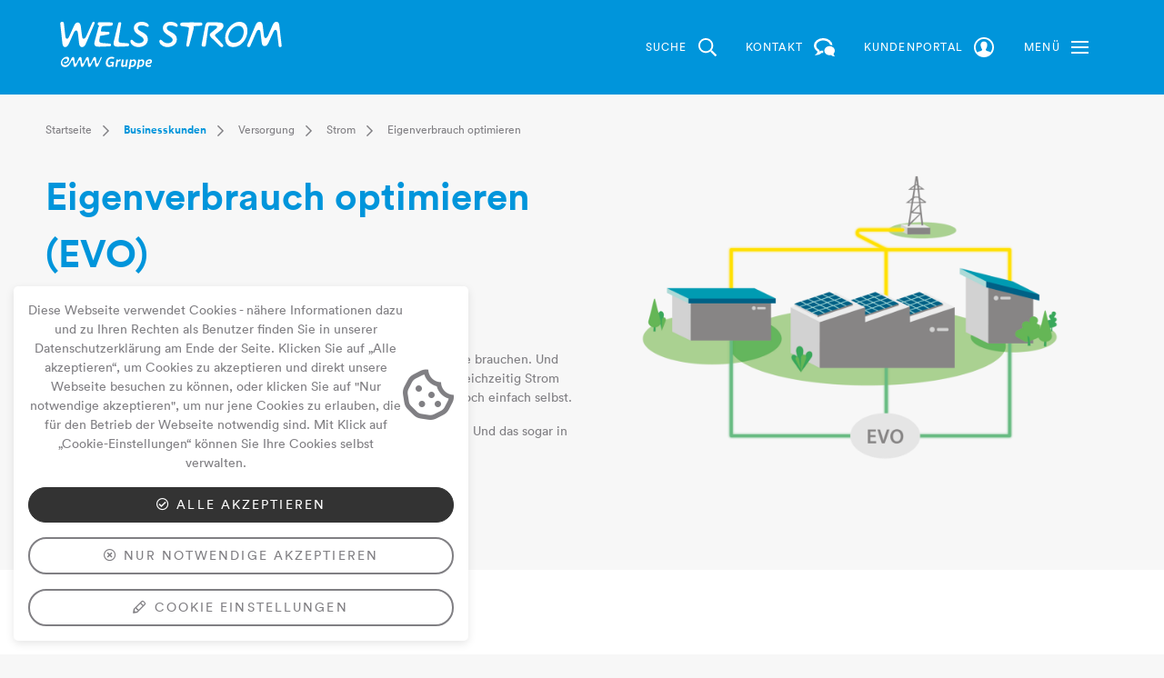

--- FILE ---
content_type: text/html; charset=utf-8
request_url: https://www.eww.at/business/strom/eigenverbrauch-optimieren
body_size: 21118
content:
<!DOCTYPE html> <html lang="de"> <head> <meta charset="utf-8"> <!--
	This website is powered by TYPO3 - inspiring people to share!
	TYPO3 is a free open source Content Management Framework initially created by Kasper Skaarhoj and licensed under GNU/GPL.
	TYPO3 is copyright 1998-2026 of Kasper Skaarhoj. Extensions are copyright of their respective owners.
	Information and contribution at https://typo3.org/
--> <title>Energieverbrauch optimieren | Wels Strom</title> <meta name="description" content="Mit EVO nutzen Sie selbst erzeugten Strom an allen Standorten. Egal ob Strom mit Sonnen- Wind- oder Wasserkraft."> <meta name="viewport" content="width=device-width, initial-scale=1, shrink-to-fit=no"> <meta property="og:type" content="website"> <meta property="og:locale" content="de-DE"> <meta property="og:title" content="Energieverbrauch optimieren | Wels Strom"> <meta property="og:description" content="Mit EVO nutzen Sie selbst erzeugten Strom an allen Standorten. Egal ob Strom mit Sonnen- Wind- oder Wasserkraft."> <meta name="twitter:title" content="Energieverbrauch optimieren | Wels Strom"> <meta name="twitter:description" content="Mit EVO nutzen Sie selbst erzeugten Strom an allen Standorten. Egal ob Strom mit Sonnen- Wind- oder Wasserkraft."> <meta name="twitter:card" content="summary"> <meta name="copyright" content="(C) 2026 "> <style>
/*<![CDATA[*/
<!--
/*additionalTSFEInlineStyle*/
.ce-gallery,.ce-nowrap .ce-bodytext,.ce-row,.ce-textpic{overflow:hidden}.ce-column,.ce-left .ce-gallery{float:left}.ce-center .ce-outer{position:relative;float:right;right:50%}.ce-center .ce-inner{position:relative;float:right;right:-50%}.ce-gallery figure{display:table;margin:0}.ce-gallery img{display:block}.ce-above .ce-gallery,.ce-intext.ce-left .ce-gallery{margin-bottom:10px}.ce-intext.ce-left .ce-gallery{margin-right:10px}.ce-column{margin-right:10px}.ce-column:last-child{margin-right:0}.ce-row{margin-bottom:10px}.ce-row:last-child{margin-bottom:0}.ce-above .ce-bodytext{clear:both}.frame-space-before-extra-small{margin-top:1em}.frame-space-before-small{margin-top:2em}.frame-space-before-medium{margin-top:3em}.frame-space-before-large{margin-top:4em}.frame-space-after-small{margin-bottom:2em}.frame-space-after-medium{margin-bottom:3em}:root{--blue:#002446;--indigo:#6610f2;--purple:#6f42c1;--pink:#e83e8c;--red:#F5525C;--orange:#fd7e14;--yellow:#FFC84D;--green:#63BF85;--teal:#20c997;--cyan:#17a2b8;--white:#fff;--gray:#6c757d;--gray-dark:#343a40;--primary:#0095db;--secondary:#00AAC2;--success:#63BF85;--info:#17a2b8;--warning:#FFC84D;--danger:#F5525C;--light:#f8f9fa;--dark:#343a40;--breakpoint-xs:0;--breakpoint-sm:576px;--breakpoint-md:768px;--breakpoint-lg:992px;--breakpoint-xl:1200px;--breakpoint-xxl:1700px;--font-family-sans-serif:-apple-system,BlinkMacSystemFont,"Segoe UI",Roboto,"Helvetica Neue",Arial,"Noto Sans","Liberation Sans",sans-serif,"Apple Color Emoji","Segoe UI Emoji","Segoe UI Symbol","Noto Color Emoji";--font-family-monospace:SFMono-Regular,Menlo,Monaco,Consolas,"Liberation Mono","Courier New",monospace}*,::after,::before{-webkit-box-sizing:border-box;box-sizing:border-box}html{font-family:sans-serif;line-height:1.15;-webkit-text-size-adjust:100%}figure,header,main,nav{display:block}body{margin:0;font-family:-apple-system,BlinkMacSystemFont,"Segoe UI",Roboto,"Helvetica Neue",Arial,"Noto Sans","Liberation Sans",sans-serif,"Apple Color Emoji","Segoe UI Emoji","Segoe UI Symbol","Noto Color Emoji";font-size:1rem;font-weight:400;line-height:1.5;color:#212529;text-align:left;background-color:#fff}h1,h4,h6{margin-top:0;margin-bottom:.5rem}p{margin-top:0;margin-bottom:1rem}ul{margin-top:0;margin-bottom:1rem}a{color:#0095db;text-decoration:none;background-color:transparent}figure{margin:0 0 1rem}img{vertical-align:middle;border-style:none}svg{overflow:hidden;vertical-align:middle}label{display:inline-block;margin-bottom:.5rem}button{border-radius:0}button,input{margin:0;font-family:inherit;font-size:inherit;line-height:inherit}button,input{overflow:visible}button{text-transform:none}[type=button],[type=submit],button{-webkit-appearance:button}[type=button]::-moz-focus-inner,[type=submit]::-moz-focus-inner,button::-moz-focus-inner{padding:0;border-style:none}::-webkit-file-upload-button{font:inherit;-webkit-appearance:button}h1,h4,h6{margin-bottom:.5rem;font-weight:500;line-height:1.2}h1{font-size:2.5rem}h4{font-size:1.5rem}h6{font-size:1rem}.container{width:100%;padding-right:8px;padding-left:8px;margin-right:auto;margin-left:auto}@media (min-width:576px){.container{max-width:540px}}@media (min-width:768px){.container{max-width:720px}}@media (min-width:992px){.container{max-width:960px}}@media (min-width:1200px){.container{max-width:1660px}}@media (min-width:1700px){.container{max-width:1670px}}.row{display:-webkit-box;display:-ms-flexbox;display:flex;-ms-flex-wrap:wrap;flex-wrap:wrap;margin-right:-8px;margin-left:-8px}.col-12,.col-4,.col-6,.col-auto,.col-lg,.col-lg-2,.col-lg-3,.col-lg-4,.col-lg-8,.col-xl{position:relative;width:100%;padding-right:8px;padding-left:8px}.col-auto{-webkit-box-flex:0;-ms-flex:0 0 auto;flex:0 0 auto;width:auto;max-width:100%}.col-4{-webkit-box-flex:0;-ms-flex:0 0 33.333333%;flex:0 0 33.333333%;max-width:33.333333%}.col-6{-webkit-box-flex:0;-ms-flex:0 0 50%;flex:0 0 50%;max-width:50%}.col-12{-webkit-box-flex:0;-ms-flex:0 0 100%;flex:0 0 100%;max-width:100%}@media (min-width:992px){.col-lg{-ms-flex-preferred-size:0;flex-basis:0;-webkit-box-flex:1;-ms-flex-positive:1;flex-grow:1;max-width:100%}.col-lg-2{-webkit-box-flex:0;-ms-flex:0 0 16.666667%;flex:0 0 16.666667%;max-width:16.666667%}.col-lg-3{-webkit-box-flex:0;-ms-flex:0 0 25%;flex:0 0 25%;max-width:25%}.col-lg-4{-webkit-box-flex:0;-ms-flex:0 0 33.333333%;flex:0 0 33.333333%;max-width:33.333333%}.col-lg-8{-webkit-box-flex:0;-ms-flex:0 0 66.666667%;flex:0 0 66.666667%;max-width:66.666667%}.offset-lg-1{margin-left:8.333333%}}@media (min-width:1200px){.col-xl{-ms-flex-preferred-size:0;flex-basis:0;-webkit-box-flex:1;-ms-flex-positive:1;flex-grow:1;max-width:100%}}.form-control{display:block;width:100%;height:calc(1.5em + .75rem + 2px);padding:.375rem .75rem;font-size:1rem;font-weight:400;line-height:1.5;color:#495057;background-color:#fff;background-clip:padding-box;border:1px solid #ced4da;border-radius:0}.form-control::-ms-expand{background-color:transparent;border:0}.form-control::-webkit-input-placeholder{color:#6c757d;opacity:1}.form-control::-moz-placeholder{color:#6c757d;opacity:1}.form-control:-ms-input-placeholder{color:#6c757d;opacity:1}.form-control::-ms-input-placeholder{color:#6c757d;opacity:1}.btn{display:inline-block;font-weight:400;color:#212529;text-align:center;vertical-align:middle;background-color:transparent;border:1px solid transparent;padding:.375rem .75rem;font-size:1rem;line-height:1.5;border-radius:0}.collapse:not(.show){display:none}.dropdown{position:relative}.dropdown-toggle{white-space:nowrap}.dropdown-toggle::after{display:inline-block;margin-left:.255em;vertical-align:.255em;content:"";border-top:.3em solid;border-right:.3em solid transparent;border-bottom:0;border-left:.3em solid transparent}.dropdown-menu{position:absolute;top:100%;left:0;z-index:1000;display:none;float:left;min-width:10rem;padding:.5rem 0;margin:.125rem 0 0;font-size:1rem;color:#212529;text-align:left;list-style:none;background-color:#fff;background-clip:padding-box;border:1px solid rgba(0,0,0,.15);border-radius:0}.dropdown-item{display:block;width:100%;padding:.25rem 1.5rem;clear:both;font-weight:400;color:#212529;text-align:inherit;white-space:nowrap;background-color:transparent;border:0}.dropdown-item.active{color:#fff;text-decoration:none;background-color:#0095db}.input-group{position:relative;display:-webkit-box;display:-ms-flexbox;display:flex;-ms-flex-wrap:wrap;flex-wrap:wrap;-webkit-box-align:stretch;-ms-flex-align:stretch;align-items:stretch;width:100%}.input-group>.form-control{position:relative;-webkit-box-flex:1;-ms-flex:1 1 auto;flex:1 1 auto;width:1%;min-width:0;margin-bottom:0}.input-group>.form-control:not(:first-child){border-top-left-radius:0;border-bottom-left-radius:0}.input-group:not(.has-validation)>.form-control:not(:last-child){border-top-right-radius:0;border-bottom-right-radius:0}.input-group-append,.input-group-prepend{display:-webkit-box;display:-ms-flexbox;display:flex}.input-group-append .btn,.input-group-prepend .btn{position:relative;z-index:2}.input-group-prepend{margin-right:-1px}.input-group-append{margin-left:-1px}.input-group>.input-group-prepend>.btn{border-top-right-radius:0;border-bottom-right-radius:0}.input-group>.input-group-append>.btn{border-top-left-radius:0;border-bottom-left-radius:0}.nav-link{display:block;padding:.5rem 1rem}.navbar{position:relative;display:-webkit-box;display:-ms-flexbox;display:flex;-ms-flex-wrap:wrap;flex-wrap:wrap;-webkit-box-align:center;-ms-flex-align:center;align-items:center;-webkit-box-pack:justify;-ms-flex-pack:justify;justify-content:space-between;padding:.5rem 1rem}.navbar .container{display:-webkit-box;display:-ms-flexbox;display:flex;-ms-flex-wrap:wrap;flex-wrap:wrap;-webkit-box-align:center;-ms-flex-align:center;align-items:center;-webkit-box-pack:justify;-ms-flex-pack:justify;justify-content:space-between}.navbar-nav{display:-webkit-box;display:-ms-flexbox;display:flex;-webkit-box-orient:vertical;-webkit-box-direction:normal;-ms-flex-direction:column;flex-direction:column;padding-left:0;margin-bottom:0;list-style:none}.navbar-nav .nav-link{padding-right:0;padding-left:0}.navbar-nav .dropdown-menu{position:static;float:none}.navbar-collapse{-ms-flex-preferred-size:100%;flex-basis:100%;-webkit-box-flex:1;-ms-flex-positive:1;flex-grow:1;-webkit-box-align:center;-ms-flex-align:center;align-items:center}.navbar-toggler{padding:.25rem .75rem;font-size:1.25rem;line-height:1;background-color:transparent;border:1px solid transparent;border-radius:0}.bg-primary{background-color:#0095db!important}.d-none{display:none!important}.d-block{display:block!important}.d-flex{display:-webkit-box!important;display:-ms-flexbox!important;display:flex!important}@media (min-width:992px){.d-lg-none{display:none!important}.d-lg-block{display:block!important}}.flex-row{-webkit-box-orient:horizontal!important;-webkit-box-direction:normal!important;-ms-flex-direction:row!important;flex-direction:row!important}.flex-column{-webkit-box-orient:vertical!important;-webkit-box-direction:normal!important;-ms-flex-direction:column!important;flex-direction:column!important}.flex-column-reverse{-webkit-box-orient:vertical!important;-webkit-box-direction:reverse!important;-ms-flex-direction:column-reverse!important;flex-direction:column-reverse!important}.flex-wrap{-ms-flex-wrap:wrap!important;flex-wrap:wrap!important}.justify-content-start{-webkit-box-pack:start!important;-ms-flex-pack:start!important;justify-content:flex-start!important}.justify-content-center{-webkit-box-pack:center!important;-ms-flex-pack:center!important;justify-content:center!important}.justify-content-between{-webkit-box-pack:justify!important;-ms-flex-pack:justify!important;justify-content:space-between!important}.align-items-center{-webkit-box-align:center!important;-ms-flex-align:center!important;align-items:center!important}@media (min-width:992px){.flex-lg-row{-webkit-box-orient:horizontal!important;-webkit-box-direction:normal!important;-ms-flex-direction:row!important;flex-direction:row!important}}.position-static{position:static!important}.position-absolute{position:absolute!important}.sr-only{position:absolute;width:1px;height:1px;padding:0;margin:-1px;overflow:hidden;clip:rect(0,0,0,0);white-space:nowrap;border:0}.m-0{margin:0!important}.ml-1{margin-left:.25rem!important}.mb-3{margin-bottom:1rem!important}.p-0{padding:0!important}.pl-0{padding-left:0!important}.px-3{padding-right:1rem!important}.px-3{padding-left:1rem!important}.pb-4{padding-bottom:1.5rem!important}.pb-5{padding-bottom:3rem!important}.mt-auto{margin-top:auto!important}.mr-auto{margin-right:auto!important}@media (min-width:992px){.pb-lg-0{padding-bottom:0!important}}.text-center{text-align:center!important}.text-uppercase{text-transform:uppercase!important}.font-weight-bold{font-weight:700!important}.text-primary{color:#0095db!important}.pswp{display:none;position:absolute;width:100%;height:100%;left:0;top:0;overflow:hidden;-ms-touch-action:none;touch-action:none;z-index:1500;-webkit-text-size-adjust:100%;-webkit-backface-visibility:hidden;outline:0}.pswp *{-webkit-box-sizing:border-box;box-sizing:border-box}.pswp__bg{position:absolute;left:0;top:0;width:100%;height:100%;background:#000;opacity:0;-webkit-transform:translateZ(0);transform:translateZ(0);-webkit-backface-visibility:hidden;will-change:opacity}.pswp__scroll-wrap{position:absolute;left:0;top:0;width:100%;height:100%;overflow:hidden}.pswp__container{-ms-touch-action:none;touch-action:none;position:absolute;left:0;right:0;top:0;bottom:0}.pswp__container{-webkit-touch-callout:none}.pswp__bg{will-change:opacity}.pswp__container{-webkit-backface-visibility:hidden}.pswp__item{position:absolute;left:0;right:0;top:0;bottom:0;overflow:hidden}.pswp__button{width:44px;height:44px;position:relative;background:0 0;overflow:visible;-webkit-appearance:none;display:block;border:0;padding:0;margin:0;float:right;opacity:.75;-webkit-box-shadow:none;box-shadow:none}.pswp__button::-moz-focus-inner{padding:0;border:0}.pswp__button,.pswp__button--arrow--left:before,.pswp__button--arrow--right:before{background:url(../../Images/photoswipe/default-skin.png) 0 0 no-repeat;background-size:264px 88px;width:44px;height:44px}.pswp__button--close{background-position:0 -44px}.pswp__button--share{background-position:-44px -44px}.pswp__button--fs{display:none}.pswp__button--zoom{display:none;background-position:-88px 0}.pswp__button--arrow--left,.pswp__button--arrow--right{background:0 0;top:50%;margin-top:-50px;width:70px;height:100px;position:absolute}.pswp__button--arrow--left{left:0}.pswp__button--arrow--right{right:0}.pswp__button--arrow--left:before,.pswp__button--arrow--right:before{content:'';top:35px;background-color:rgba(0,0,0,.3);height:30px;width:32px;position:absolute}.pswp__button--arrow--left:before{left:6px;background-position:-138px -44px}.pswp__button--arrow--right:before{right:6px;background-position:-94px -44px}.pswp__share-modal{display:block;background:rgba(0,0,0,.5);width:100%;height:100%;top:0;left:0;padding:10px;position:absolute;z-index:1600;opacity:0;-webkit-backface-visibility:hidden;will-change:opacity}.pswp__share-modal--hidden{display:none}.pswp__share-tooltip{z-index:1620;position:absolute;background:#fff;top:56px;border-radius:2px;display:block;width:auto;right:44px;-webkit-box-shadow:0 2px 5px rgba(0,0,0,.25);box-shadow:0 2px 5px rgba(0,0,0,.25);-webkit-transform:translateY(6px);transform:translateY(6px);-webkit-backface-visibility:hidden;will-change:transform}.pswp__counter{position:absolute;left:0;top:0;height:44px;font-size:13px;line-height:44px;color:#fff;opacity:.75;padding:0 10px}.pswp__caption{position:absolute;left:0;bottom:0;width:100%;min-height:44px}.pswp__caption__center{text-align:left;max-width:420px;margin:0 auto;font-size:13px;padding:10px;line-height:20px;color:#ccc}.pswp__preloader{width:44px;height:44px;position:absolute;top:0;left:50%;margin-left:-22px;opacity:0;will-change:opacity;direction:ltr}.pswp__preloader__icn{width:20px;height:20px;margin:12px}@media screen and (max-width:1024px){.pswp__preloader{position:relative;left:auto;top:auto;margin:0;float:right}}.pswp__ui{-webkit-font-smoothing:auto;visibility:visible;opacity:1;z-index:1550}.pswp__top-bar{position:absolute;left:0;top:0;height:44px;width:100%}.pswp__caption,.pswp__top-bar{-webkit-backface-visibility:hidden;will-change:opacity}.pswp__caption,.pswp__top-bar{background-color:rgba(0,0,0,.5)}.pswp__ui--hidden .pswp__button--arrow--left,.pswp__ui--hidden .pswp__button--arrow--right,.pswp__ui--hidden .pswp__caption,.pswp__ui--hidden .pswp__top-bar{opacity:.001}.far,.fas{-moz-osx-font-smoothing:grayscale;-webkit-font-smoothing:antialiased;display:inline-block;font-style:normal;font-variant:normal;text-rendering:auto;line-height:1}.fa-2x{font-size:2em}.fa-3x{font-size:3em}.fa-spin{-webkit-animation:fa-spin 2s infinite linear;animation:fa-spin 2s infinite linear}@-webkit-keyframes fa-spin{0%{-webkit-transform:rotate(0);transform:rotate(0)}100%{-webkit-transform:rotate(360deg);transform:rotate(360deg)}}@keyframes fa-spin{0%{-webkit-transform:rotate(0);transform:rotate(0)}100%{-webkit-transform:rotate(360deg);transform:rotate(360deg)}}.fa-chevron-down:before{content:"\f078"}.fa-chevron-left:before{content:"\f053"}.fa-chevron-right:before{content:"\f054"}.fa-chevron-up:before{content:"\f077"}.fa-search:before{content:"\f002"}.fa-spinner:before{content:"\f110"}.fa-times-circle:before{content:"\f057"}.sr-only{border:0;clip:rect(0,0,0,0);height:1px;margin:-1px;overflow:hidden;padding:0;position:absolute;width:1px;position:absolute!important}@font-face{font-family:'Font Awesome 5 Pro';font-style:normal;font-weight:400;src:url(/_assets/c2a094a0c500e6bb6cc7b47b09b6554c/Fonts/fa-regular-400.eot);src:url(/_assets/c2a094a0c500e6bb6cc7b47b09b6554c/Fonts/fa-regular-400.eot?#iefix) format("embedded-opentype"),url(/_assets/c2a094a0c500e6bb6cc7b47b09b6554c/Fonts/fa-regular-400.woff2) format("woff2"),url(/_assets/c2a094a0c500e6bb6cc7b47b09b6554c/Fonts/fa-regular-400.woff) format("woff"),url(/_assets/c2a094a0c500e6bb6cc7b47b09b6554c/Fonts/fa-regular-400.ttf) format("truetype"),url(/_assets/c2a094a0c500e6bb6cc7b47b09b6554c/Fonts/fa-regular-400.svg#fontawesome) format("svg")}.far{font-family:'Font Awesome 5 Pro';font-weight:400}@font-face{font-family:'Font Awesome 5 Pro';font-style:normal;font-weight:900;src:url(/_assets/c2a094a0c500e6bb6cc7b47b09b6554c/Fonts/fa-solid-900.eot);src:url(/_assets/c2a094a0c500e6bb6cc7b47b09b6554c/Fonts/fa-solid-900.eot?#iefix) format("embedded-opentype"),url(/_assets/c2a094a0c500e6bb6cc7b47b09b6554c/Fonts/fa-solid-900.woff2) format("woff2"),url(/_assets/c2a094a0c500e6bb6cc7b47b09b6554c/Fonts/fa-solid-900.woff) format("woff"),url(/_assets/c2a094a0c500e6bb6cc7b47b09b6554c/Fonts/fa-solid-900.ttf) format("truetype"),url(/_assets/c2a094a0c500e6bb6cc7b47b09b6554c/Fonts/fa-solid-900.svg#fontawesome) format("svg")}.fas{font-family:'Font Awesome 5 Pro';font-weight:900}@font-face{font-family:Circular;src:url(/_assets/c2a094a0c500e6bb6cc7b47b09b6554c/Fonts/circular/lineto-circular-bold-c.eot);src:url(/_assets/c2a094a0c500e6bb6cc7b47b09b6554c/Fonts/circular/lineto-circular-bold-c.eot?#iefix) format("embedded-opentype"),url(/_assets/c2a094a0c500e6bb6cc7b47b09b6554c/Fonts/circular/lineto-circular-bold-c.woff) format("woff"),url(/_assets/c2a094a0c500e6bb6cc7b47b09b6554c/Fonts/circular/lineto-circular-bold-c.ttf) format("truetype"),url(/_assets/c2a094a0c500e6bb6cc7b47b09b6554c/Fonts/circular/lineto-circular-bold-c.svg#LLCircularWeb-Bold) format("svg");font-weight:600;font-style:normal;font-display:swap}@font-face{font-family:Circular;src:url(/_assets/c2a094a0c500e6bb6cc7b47b09b6554c/Fonts/circular/lineto-circular-bolditalic-c.eot);src:url(/_assets/c2a094a0c500e6bb6cc7b47b09b6554c/Fonts/circular/lineto-circular-bolditalic-c.eot?#iefix) format("embedded-opentype"),url(/_assets/c2a094a0c500e6bb6cc7b47b09b6554c/Fonts/circular/lineto-circular-bolditalic-c.woff) format("woff"),url(/_assets/c2a094a0c500e6bb6cc7b47b09b6554c/Fonts/circular/lineto-circular-bolditalic-c.ttf) format("truetype"),url(/_assets/c2a094a0c500e6bb6cc7b47b09b6554c/Fonts/circular/lineto-circular-bolditalic-c.svg#LLCircularWeb-Bolditalic) format("svg");font-weight:600;font-style:italic;font-display:swap}@font-face{font-family:Circular;src:url(/_assets/c2a094a0c500e6bb6cc7b47b09b6554c/Fonts/circular/lineto-circular-book-c.eot);src:url(/_assets/c2a094a0c500e6bb6cc7b47b09b6554c/Fonts/circular/lineto-circular-book-c.eot?#iefix) format("embedded-opentype"),url(/_assets/c2a094a0c500e6bb6cc7b47b09b6554c/Fonts/circular/lineto-circular-book-c.woff) format("woff"),url(/_assets/c2a094a0c500e6bb6cc7b47b09b6554c/Fonts/circular/lineto-circular-book-c.ttf) format("truetype"),url(/_assets/c2a094a0c500e6bb6cc7b47b09b6554c/Fonts/circular/lineto-circular-book-c.svg#LLCircularWeb-Book) format("svg");font-weight:400;font-style:normal;font-display:swap}@font-face{font-family:Circular;src:url(/_assets/c2a094a0c500e6bb6cc7b47b09b6554c/Fonts/circular/lineto-circular-bookitalic-c.eot);src:url(/_assets/c2a094a0c500e6bb6cc7b47b09b6554c/Fonts/circular/lineto-circular-bookitalic-c.eot?#iefix) format("embedded-opentype"),url(/_assets/c2a094a0c500e6bb6cc7b47b09b6554c/Fonts/circular/lineto-circular-bookitalic-c.woff) format("woff"),url(/_assets/c2a094a0c500e6bb6cc7b47b09b6554c/Fonts/circular/lineto-circular-bookitalic-c.ttf) format("truetype"),url(/_assets/c2a094a0c500e6bb6cc7b47b09b6554c/Fonts/circular/lineto-circular-bookitalic-c.svg#LLCircularWeb-Bookitalic) format("svg");font-weight:400;font-style:italic;font-display:swap}@font-face{font-family:CircularMedium;src:url(/_assets/c2a094a0c500e6bb6cc7b47b09b6554c/Fonts/circular/lineto-circular-medium-c.eot);src:url(/_assets/c2a094a0c500e6bb6cc7b47b09b6554c/Fonts/circular/lineto-circular-medium-c.eot?#iefix) format("embedded-opentype"),url(/_assets/c2a094a0c500e6bb6cc7b47b09b6554c/Fonts/circular/lineto-circular-medium-c.woff) format("woff"),url(/_assets/c2a094a0c500e6bb6cc7b47b09b6554c/Fonts/circular/lineto-circular-medium-c.ttf) format("truetype"),url(/_assets/c2a094a0c500e6bb6cc7b47b09b6554c/Fonts/circular/lineto-circular-medium-c.svg#LLCircularWeb-Medium) format("svg");font-weight:400;font-style:normal;font-display:swap}@font-face{font-family:Circular;src:url(/_assets/c2a094a0c500e6bb6cc7b47b09b6554c/Fonts/circular/lineto-circular-bold-c.eot);src:url(/_assets/c2a094a0c500e6bb6cc7b47b09b6554c/Fonts/circular/lineto-circular-bold-c.eot?#iefix) format("embedded-opentype"),url(/_assets/c2a094a0c500e6bb6cc7b47b09b6554c/Fonts/circular/lineto-circular-bold-c.woff) format("woff"),url(/_assets/c2a094a0c500e6bb6cc7b47b09b6554c/Fonts/circular/lineto-circular-bold-c.ttf) format("truetype"),url(/_assets/c2a094a0c500e6bb6cc7b47b09b6554c/Fonts/circular/lineto-circular-bold-c.svg#LLCircularWeb-Bold) format("svg");font-weight:600;font-style:normal;font-display:swap}@font-face{font-family:Circular;src:url(/_assets/c2a094a0c500e6bb6cc7b47b09b6554c/Fonts/circular/lineto-circular-bolditalic-c.eot);src:url(/_assets/c2a094a0c500e6bb6cc7b47b09b6554c/Fonts/circular/lineto-circular-bolditalic-c.eot?#iefix) format("embedded-opentype"),url(/_assets/c2a094a0c500e6bb6cc7b47b09b6554c/Fonts/circular/lineto-circular-bolditalic-c.woff) format("woff"),url(/_assets/c2a094a0c500e6bb6cc7b47b09b6554c/Fonts/circular/lineto-circular-bolditalic-c.ttf) format("truetype"),url(/_assets/c2a094a0c500e6bb6cc7b47b09b6554c/Fonts/circular/lineto-circular-bolditalic-c.svg#LLCircularWeb-Bolditalic) format("svg");font-weight:600;font-style:italic;font-display:swap}@font-face{font-family:Circular;src:url(/_assets/c2a094a0c500e6bb6cc7b47b09b6554c/Fonts/circular/lineto-circular-book-c.eot);src:url(/_assets/c2a094a0c500e6bb6cc7b47b09b6554c/Fonts/circular/lineto-circular-book-c.eot?#iefix) format("embedded-opentype"),url(/_assets/c2a094a0c500e6bb6cc7b47b09b6554c/Fonts/circular/lineto-circular-book-c.woff) format("woff"),url(/_assets/c2a094a0c500e6bb6cc7b47b09b6554c/Fonts/circular/lineto-circular-book-c.ttf) format("truetype"),url(/_assets/c2a094a0c500e6bb6cc7b47b09b6554c/Fonts/circular/lineto-circular-book-c.svg#LLCircularWeb-Book) format("svg");font-weight:400;font-style:normal;font-display:swap}@font-face{font-family:Circular;src:url(/_assets/c2a094a0c500e6bb6cc7b47b09b6554c/Fonts/circular/lineto-circular-bookitalic-c.eot);src:url(/_assets/c2a094a0c500e6bb6cc7b47b09b6554c/Fonts/circular/lineto-circular-bookitalic-c.eot?#iefix) format("embedded-opentype"),url(/_assets/c2a094a0c500e6bb6cc7b47b09b6554c/Fonts/circular/lineto-circular-bookitalic-c.woff) format("woff"),url(/_assets/c2a094a0c500e6bb6cc7b47b09b6554c/Fonts/circular/lineto-circular-bookitalic-c.ttf) format("truetype"),url(/_assets/c2a094a0c500e6bb6cc7b47b09b6554c/Fonts/circular/lineto-circular-bookitalic-c.svg#LLCircularWeb-Bookitalic) format("svg");font-weight:400;font-style:italic;font-display:swap}@font-face{font-family:CircularMedium;src:url(/_assets/c2a094a0c500e6bb6cc7b47b09b6554c/Fonts/circular/lineto-circular-medium-c.eot);src:url(/_assets/c2a094a0c500e6bb6cc7b47b09b6554c/Fonts/circular/lineto-circular-medium-c.eot?#iefix) format("embedded-opentype"),url(/_assets/c2a094a0c500e6bb6cc7b47b09b6554c/Fonts/circular/lineto-circular-medium-c.woff) format("woff"),url(/_assets/c2a094a0c500e6bb6cc7b47b09b6554c/Fonts/circular/lineto-circular-medium-c.ttf) format("truetype"),url(/_assets/c2a094a0c500e6bb6cc7b47b09b6554c/Fonts/circular/lineto-circular-medium-c.svg#LLCircularWeb-Medium) format("svg");font-weight:400;font-style:normal;font-display:swap}body{background-color:#f7f7f7;color:#807f83;font-size:.875rem;line-height:1.5;font-family:Circular,sans-serif}h1,h4,h6{word-wrap:normal;-ms-hyphens:auto;hyphens:auto;word-break:break-word}h1{font-size:2.625rem;line-height:1.5;color:#0095db;font-weight:700;margin-bottom:2rem}@media (max-width:1199.98px){h1{font-size:2.125rem;line-height:1.5;margin-bottom:1rem}}h4{font-size:1.3125rem;line-height:1.5;color:#000;margin-bottom:.75rem}h6{font-size:.75rem;line-height:1.5;margin-bottom:.75rem}a{color:#0095db}.navbar-nav .nav-link{color:#807f83;padding:.5rem .5rem}.navbar-nav .nav-link.active{color:#333}.navbar-nav .nav-link>span{position:relative}.dropdown .dropdown-toggle{white-space:nowrap}.dropdown .dropdown-toggle:after{font-family:"Font Awesome 5 Pro";content:"\f054";font-size:14px;border:0;vertical-align:top}.dropdown .dropdown-menu{margin-top:0;padding:0;background-color:#fff;color:#807f83;border:0;-webkit-box-shadow:0 3px 10px rgba(0,0,0,.1);box-shadow:0 3px 10px rgba(0,0,0,.1);max-height:0;display:block;overflow:hidden}.dropdown .dropdown-menu:before{content:none}.dropdown .dropdown-menu .dropdown-item{color:#807f83;background-color:transparent!important}.dropdown .dropdown-menu .dropdown-item.active{color:#c9cacc}.dropdown-menu{margin:0;position:absolute;background-color:#0079c1;color:#fff;padding:1rem;border-radius:3px;margin-top:15px;margin-left:-15px}.dropdown-menu:before{content:"";position:absolute;top:-15px;left:30px;border-bottom:15px solid #0079c1;border-left:15px solid transparent;border-right:15px solid transparent}.dropdown-menu .dropdown-item{color:#fff}.dropdown-menu .dropdown-item.active{background-color:#0095db}figure{text-align:center}img,svg{max-width:100%;height:auto;-ms-flex-negative:0;flex-shrink:0}.ce-gallery img,.frame-type-Box .box,.frame-type-Box .box .box-image-wrap{border-radius:.75rem!important}.btn{position:relative;overflow:hidden;border-radius:100px;padding:.5rem 1rem;color:#807f83;text-decoration:none!important;font-size:inherit;-ms-hyphens:auto;hyphens:auto}.btn:not(.small){letter-spacing:2.1px;text-transform:uppercase}.btn:not([data-toggle=collapse]):after{content:'';position:absolute;top:50%;left:50%;width:5px;height:5px;background:rgba(255,255,255,.3);opacity:0;border-radius:100%;-webkit-transform:scale(1,1) translate(-50%);transform:scale(1,1) translate(-50%);-webkit-transform-origin:50% 50%;transform-origin:50% 50%}.arrow{color:#0095db;font-weight:700}.arrow:before{content:"→";display:inline-block;font-size:inherit;line-height:1;font-weight:900;margin-right:.5rem}.row{-webkit-box-pack:center;-ms-flex-pack:center;justify-content:center}.form-control{border:0;border-bottom:2px solid #c9cacc;background-color:transparent;padding:.5rem 1rem;color:#807f83}.form-control::-webkit-input-placeholder{color:transparent;opacity:0}.form-control::-moz-placeholder{color:transparent;opacity:0}.form-control:-ms-input-placeholder{color:transparent;opacity:0}.form-control::-ms-input-placeholder{color:transparent;opacity:0}.form-control:-ms-input-placeholder{color:transparent;opacity:0}.form-control::-ms-input-placeholder{color:transparent;opacity:0}.input-group .input-group-append,.input-group .input-group-prepend{position:absolute;z-index:4}.input-group .input-group-prepend{left:0}.input-group .input-group-prepend+.form-control{padding-left:5rem}.input-group .input-group-append{right:0}#body-wrapper{overflow:hidden;min-height:100vh;background:#333}main{position:relative;z-index:1;min-height:100px;margin-top:3.75rem;background-color:#f7f7f7}@media (min-width:992px){main{margin-top:6.5rem}}main:after,main:before{content:"";display:table;clear:both}main .bg-default{background-color:#c9cacc}#back-to-top{display:none;background-color:#0095db;color:#fff;position:fixed;z-index:99;bottom:1rem;right:1rem;padding:.5rem 1rem}header#header{position:fixed;top:0;left:0;width:100%;z-index:100;min-height:6.5rem;background-color:#fff}@media (max-width:991.98px){header#header{min-height:3.75rem}}header#header #header-bg{position:absolute;top:0;right:0;left:0;height:100%;content:' ';z-index:2;background:#0095db url(/_assets/c2a094a0c500e6bb6cc7b47b09b6554c/Images/eww-wave.svg) no-repeat fixed bottom center;background-position-x:0;background-position-y:400px}@media screen and (max-height:1150px){header#header #header-bg{background-position-y:250px}}@media screen and (max-height:1000px){header#header #header-bg{background-position-y:125px}}@media (max-width:991.98px){header#header #header-bg{display:none}}header#header nav.navbar{width:100%;top:0;min-height:6.5rem;font-family:CircularMedium,Circular,sans-serif;color:#fff}@media (min-width:992px){header#header nav.navbar{position:absolute}}header#header nav.navbar #logo-wrapper{z-index:3}header#header nav.navbar #logo-wrapper #logo{position:relative}header#header nav.navbar #logo-wrapper #logo img{height:3.25rem;position:absolute;max-width:initial;opacity:0}header#header nav.navbar #logo-wrapper #logo img.show{opacity:1}@media (max-width:991.98px){header#header nav.navbar #logo-wrapper #logo img{height:1.9rem}header#header nav.navbar #logo-wrapper #logo img.show{opacity:0}header#header nav.navbar #logo-wrapper #logo img#logo-initial{opacity:1}}@media (max-width:991.98px){header#header nav.navbar{background-color:#0095db;min-height:3.75rem;padding:.9rem 0}header#header nav.navbar #logo-wrapper img{height:1.9rem;width:auto}header#header nav.navbar .navbar-toggler{padding:.2rem .2rem .2rem .7rem!important}header#header nav.navbar .header-icons .header-icon:not(.navbar-toggler){padding:0 .5rem;opacity:1}}header#header nav.navbar .header-icon,header#header nav.navbar .navbar-toggler{z-index:3}header#header nav.navbar .header-icons .header-icon{padding:1rem;display:-webkit-box;display:-ms-flexbox;display:flex;-webkit-box-align:center;-ms-flex-align:center;align-items:center;line-height:1}header#header nav.navbar .header-icons .header-icon .icon-label{color:#fff;font-size:.75rem;line-height:1rem;letter-spacing:1.2px;font-family:Circular;margin-right:.75rem}header#header nav.navbar .header-icons .header-icon path{fill:#fff}header#header nav.navbar .navbar-toggler .nav-icon{width:1.2rem}header#header nav.navbar .navbar-toggler .nav-icon div,header#header nav.navbar .navbar-toggler .nav-icon:after,header#header nav.navbar .navbar-toggler .nav-icon:before{background-color:#fff;content:'';display:block;height:2px;margin:4px 0}header#header #navbarSupportedContent #mainMenuContent{width:100vw;overflow:hidden}@media (min-width:992px){header#header #navbarSupportedContent #mainMenuContent{height:100vh;overflow:hidden scroll}}header#header #navbarSupportedContent #mainMenuContent>.container>.row{min-height:calc(100vh - 3.75rem)}header#header #navbarSupportedContent #mainMenuContent .quicklinks-wrapper{z-index:3}@media (min-width:992px){header#header #navbarSupportedContent #mainMenuContent .quicklinks-wrapper{margin-top:1rem;margin-top:11.75rem}}header#header #navbarSupportedContent #mainMenuContent .quicklinks-wrapper #quicklinksMenu{color:#fff}@media (min-width:992px){header#header #navbarSupportedContent #mainMenuContent .quicklinks-wrapper #quicklinksMenu{opacity:0;position:fixed;max-width:14rem}}@media (min-width:1200px) and (max-width:1670px){header#header #navbarSupportedContent #mainMenuContent .quicklinks-wrapper #quicklinksMenu{max-width:calc(25% - 1rem)}}@media (min-width:1671px){header#header #navbarSupportedContent #mainMenuContent .quicklinks-wrapper #quicklinksMenu{max-width:25rem}}header#header #navbarSupportedContent #mainMenuContent .quicklinks-wrapper #quicklinksMenu .quicklinks-header{font-size:.75rem;font-weight:700;line-height:1.375rem;letter-spacing:1.2px}header#header #navbarSupportedContent #mainMenuContent .quicklinks-wrapper #quicklinksMenu ul{margin-top:1.65rem}@media (min-width:992px){header#header #navbarSupportedContent #mainMenuContent .quicklinks-wrapper #quicklinksMenu ul li{margin-bottom:.875rem}}@media (max-width:991.98px){header#header #navbarSupportedContent #mainMenuContent .quicklinks-wrapper #quicklinksMenu{padding-top:2rem;padding-bottom:1.5rem;margin-top:1.5rem;min-height:12.5rem}header#header #navbarSupportedContent #mainMenuContent .quicklinks-wrapper #quicklinksMenu .quicklinks-bg,header#header #navbarSupportedContent #mainMenuContent .quicklinks-wrapper #quicklinksMenu:after{content:'';width:100vw;top:0;bottom:0;left:50%;-webkit-transform:translateX(-50%);transform:translateX(-50%);position:absolute;z-index:-1}header#header #navbarSupportedContent #mainMenuContent .quicklinks-wrapper #quicklinksMenu:after{background:#0095db url(/_assets/c2a094a0c500e6bb6cc7b47b09b6554c/Images/eww-wave.svg) no-repeat center;z-index:-2}}header#header #navbarSupportedContent #mainMenuContent #mainMenu{z-index:2}header#header #navbarSupportedContent #mainMenuContent #mainMenu .scroll-wrapper .scroll-wrapper-inner{min-height:100%}@media (max-width:991.98px){header#header #navbarSupportedContent #mainMenuContent #mainMenu{-webkit-box-flex:1;-ms-flex-positive:1;flex-grow:1}}@media (min-width:992px){header#header #navbarSupportedContent #mainMenuContent #mainMenu{z-index:1;padding-top:4.85rem;height:100vh}header#header #navbarSupportedContent #mainMenuContent #mainMenu .scroll-wrapper{height:100%}header#header #navbarSupportedContent #mainMenuContent #mainMenu:before{content:' ';width:70rem;height:4.85rem;background-color:#fff;position:fixed;top:0;z-index:2}}@media (min-width:992px){header#header #navbarSupportedContent #mainMenuContent #mainMenu .navbar-nav{margin-top:.625rem}header#header #navbarSupportedContent #mainMenuContent #mainMenu .navbar-nav>.nav-item>.nav-link{margin-bottom:.45rem}}@media (max-width:991.98px){header#header #navbarSupportedContent #mainMenuContent #mainMenu .sub-items{display:block!important;position:absolute;top:0;left:100vw;bottom:0;width:100%;background:#fff;z-index:10;padding:0 15px}}header#header #navbarSupportedContent #mainMenuContent #mainMenu .sub-items .submenu-close-link{width:1.375rem}@media (max-width:991.98px){header#header #navbarSupportedContent #mainMenuContent #mainMenu .sub-items .nav-link{padding-left:1.375rem}}header#header #navbarSupportedContent #mainMenuContent .nav-group-header{position:relative}header#header #navbarSupportedContent #mainMenuContent .nav-group-header .nav-group-collapse-link{border-radius:50%;border:1px solid #c9cacc;background-color:#fff;width:2rem;height:2rem;z-index:1;right:.2rem;bottom:3px;text-decoration:none}@media (max-width:991.98px){header#header #navbarSupportedContent #mainMenuContent .nav-group-header .nav-group-collapse-link{right:0}}header#header #navbarSupportedContent #mainMenuContent .nav-group-header .nav-group-collapse-link:not(.collapsed){-webkit-transform:rotate(-180deg);transform:rotate(-180deg)}header#header #navbarSupportedContent #mainMenuContent .nav-group-header:after{content:' ';position:absolute;left:0;bottom:18px;right:1rem;height:1px;background-color:#c9cacc}@media (max-width:991.98px){header#header #navbarSupportedContent #mainMenuContent .nav-group-header:after{right:0}}header#header #navbarSupportedContent #mainMenuContent .nav-group-header:not(:first-of-type){padding-top:2.625rem}@media (max-width:991.98px){header#header #navbarSupportedContent #mainMenuContent .nav-group-header:not(:first-of-type){padding-top:1.625rem}}header#header .nav-link{padding-left:0;padding-right:0;line-height:1.75rem;color:#807f83;font-weight:700}@media (max-width:991.98px){header#header .nav-link{line-height:1.375rem}}header#header .nav-link.active{color:#0095db!important}header#header .nav-link.nav-link-lg{color:#333}@media (min-width:992px){header#header .nav-link.nav-link-lg{font-size:1.375rem;line-height:1}}@media (min-width:992px){header#header .nav-link.nav-link-sm{color:#333;font-size:.75rem;line-height:1rem;margin-left:1.25rem}}header#header .nav-link.quicklink{color:#fff;font-weight:700}@media (min-width:992px){header#header .nav-link.quicklink{font-size:1.375rem;line-height:1}}header#header .nav-link.nav-group-header-link{font-weight:700;font-size:.75rem;line-height:1.375rem;letter-spacing:2.4px;text-transform:uppercase;background-color:#fff;z-index:1;color:#0095db;padding-right:1rem}header#header .sub-items-overflow .nav-link{padding:.3rem 0}#searchbar{position:absolute;width:100%;height:100%;top:0;left:0;height:0;z-index:1;background-color:#fff;color:#0095db;display:-webkit-box;display:-ms-flexbox;display:flex;-webkit-box-align:end;-ms-flex-align:end;align-items:flex-end;-webkit-box-pack:center;-ms-flex-pack:center;justify-content:center}#searchbar form{padding:2.5rem 0;opacity:0}#searchbar .btn{color:#0095db}#searchbar .form-control{background-color:transparent;border:0;-webkit-box-shadow:none;box-shadow:none;color:#333}#searchbar #solr-input{font-size:22px;height:auto}#searchbar .input-group-append,#searchbar .input-group-prepend{opacity:.6}.frame-type-Icon .eww-icon .color-1{fill:#00a5e3}.frame-type-Icon .eww-icon .color-2{fill:#0079c1}.frame-type-Icon .eww-icon .color-3{fill:#807f83}.frame-type-Icon .eww-icon.icon-primary .color-1{fill:#0095db}.frame-type-Icon .eww-icon.icon-primary .color-2{fill:#0095db}.frame-type-Icon .eww-icon.icon-primary .color-3{fill:#0095db}.frame-type-Icon .eww-icon.icon-font-dark .color-1{fill:#333}.frame-type-Icon .eww-icon.icon-font-dark .color-2{fill:#333}.frame-type-Icon .eww-icon.icon-font-dark .color-3{fill:#333}.dynamic-col .frame-type-Icon,.dynamic-col .icon-wrapper{height:100%}.frame-type-Icon .icon-wrapper{min-width:5.6rem}.frame-type-Icon.frame-layout-box .icon-wrapper{display:block;text-decoration:none;-webkit-box-shadow:3px -3px 20px rgba(0,0,0,.05);box-shadow:3px -3px 20px rgba(0,0,0,.05);background-color:#fff;border-radius:.25rem;color:#333;padding:.8rem .7rem .9rem}.frame-type-Icon.frame-layout-box .icon-wrapper h6{margin:0}.frame-type-Icon .ce-gallery,.frame-type-Icon .ce-row,.frame-type-Icon .ce-textpic{overflow:visible;margin:0}.frame-type-Icon .eww-icon{margin-bottom:10px}.ce-gallery svg{display:block}.ce-intext.ce-left .ce-gallery{margin-right:15px}.ce-intext .ce-bodytext{min-width:150px}@media (max-width:991.98px){main .ce-intext .ce-gallery .ce-column,main .ce-intext .ce-gallery figure.image,main .ce-intext .ce-gallery img{width:100%}}.frame-type-Box .box{height:100%;max-width:100%;position:relative}.frame-type-Box .box .box-image-wrap{overflow:hidden;position:absolute;width:100%;height:100%;top:0;left:0}.frame-type-Box .box .box-image-wrap .box-image{background-size:cover;background-repeat:no-repeat;background-position:center center;position:absolute;width:100%;height:100%;top:0;left:0}.frame-type-Box .box .box-text{padding:2rem;z-index:1;position:relative;height:100%}.frame-type-Box .box.box-rect{height:auto!important}.frame-type-Box .box.box-rect:before{content:"";display:block;width:100%}.frame-type-Box .box.box-rect .box-text{position:absolute;width:100%;height:100%;top:0;left:0}.frame-type-Box .box.box-rect:before{padding-top:66%}@media (min-width:992px){.frame-type-Box .box .box-hover-btn{position:absolute;right:1rem;bottom:-20px}}@media (min-width:992px){.frame-type-Box.frame-layout-12 .box:not(.bg-medium){color:#fff}.frame-type-Box.frame-layout-12 .box:not(.bg-medium) a,.frame-type-Box.frame-layout-12 .box:not(.bg-medium) h1{color:#fff}}.frame-type-Box.frame-layout-12 .box .box-text{padding:2rem 8rem 3.6rem;display:-webkit-box;display:-ms-flexbox;display:flex;-webkit-box-orient:vertical;-webkit-box-direction:normal;-ms-flex-direction:column;flex-direction:column;-webkit-box-pack:end;-ms-flex-pack:end;justify-content:flex-end}@media (max-width:1199.98px){.frame-type-Box.frame-layout-12 .box .box-text{padding:2rem 4rem}}.frame-type-Box.frame-layout-12 .box .box-hover-btn{color:#fff;right:auto;padding-left:4rem;padding-right:4rem}@media (max-width:991.98px){.frame-type-Box.frame-layout-12 .box{background:0 0;margin-bottom:1.25rem;width:auto!important}.frame-type-Box.frame-layout-12 .box:before{content:none}.frame-type-Box.frame-layout-12 .box .box-image-wrap{position:relative}.frame-type-Box.frame-layout-12 .box .box-image-wrap:before{content:' ';display:block;width:100%;padding-top:66%}.frame-type-Box.frame-layout-12 .box .box-text{position:relative;padding:1.55rem 0 0}}main .breadcrumbs{position:absolute;top:0;left:0;z-index:9;width:100%;padding:1.875rem 0}@media (max-width:1199.98px){main .breadcrumbs{padding:1rem 0}}main .breadcrumbs a,main .breadcrumbs span{font-size:.75rem;color:#807f83}main .breadcrumbs span.breadcrumbs-link:not(:first-child){margin-left:1rem}main .breadcrumbs .dropdown .dropdown-toggle{padding-left:.5rem}main .breadcrumbs .dropdown .dropdown-toggle:after{content:none}main .breadcrumbs .dropdown .dropdown-menu{position:absolute}main .breadcrumbs+.container{margin-top:5rem}#solr-suggest{display:none;left:auto;top:auto;margin-top:5px;margin-left:60px}@media (min-width:992px){.offset-right-1{margin-right:80px}.offset-left-2{margin-left:160px}.offset-right-2{margin-right:160px}}@media (min-width:1200px){.offset-right-1{margin-right:138.333333px}.offset-left-2{margin-left:276.666667px}.offset-right-2{margin-right:276.666667px}}@media (min-width:1700px){.offset-right-1{margin-right:139.166667px}.offset-left-2{margin-left:278.333333px}.offset-right-2{margin-right:278.333333px}}@media (max-width:991px){.ce-gallery{float:none!important;margin-right:0!important;margin-left:0!important}}@media (max-width:767px){header#header #navbarSupportedContent .navbar-nav .nav-item{width:33%}main .breadcrumbs{position:relative;color:#807f83!important}main .breadcrumbs .container .dropdown-toggle,main .breadcrumbs .container>a,main .breadcrumbs .container>a:not(.dropdown-item):not(.btn-light){color:#807f83!important}main .breadcrumbs+.container{margin-top:1rem}.frame-space-after-small{margin-bottom:1em}.frame-space-after-medium{margin-bottom:2em}.frame-space-before-extra-small{margin-top:.5em}.frame-space-before-small{margin-top:1em}.frame-space-before-medium{margin-top:2em}.frame-space-before-large{margin-top:3em}}@media (max-width:575px){header#header #navbarSupportedContent .navbar-nav .nav-item{width:50%}}@media (max-width:500px){header#header nav.navbar .navbar-toggler{padding:1rem 0}}@media (max-width:450px){header#header #navbarSupportedContent .navbar-nav .nav-item{width:100%}}@media (max-width:400px){.frame-space-after-small{margin-bottom:.5em}.frame-space-after-medium{margin-bottom:1em}.frame-space-before-extra-small{margin-top:.25em}.frame-space-before-small{margin-top:.5em}.frame-space-before-medium{margin-top:1em}.frame-space-before-large{margin-top:2em}}@media (min-width:1200px) and (max-width:1770px){.container{padding-left:50px;padding-right:50px}}@media all and (-ms-high-contrast:none){.frame-type-Box .box .box-text{height:auto}}
-->
/*]]>*/
</style> <link rel="shortcut icon" href="/_assets/c2a094a0c500e6bb6cc7b47b09b6554c/Images/icons/favicon.ico" type="image/x-icon"> <link rel="icon" href="/_assets/c2a094a0c500e6bb6cc7b47b09b6554c/Images/icons/favicon.ico" type="image/x-icon"> <link rel="apple-touch-icon" sizes="57x57" href="/_assets/c2a094a0c500e6bb6cc7b47b09b6554c/Images/icons/apple-icon-57x57.png"> <link rel="apple-touch-icon" sizes="60x60" href="/_assets/c2a094a0c500e6bb6cc7b47b09b6554c/Images/icons/apple-icon-60x60.png"> <link rel="apple-touch-icon" sizes="72x72" href="/_assets/c2a094a0c500e6bb6cc7b47b09b6554c/Images/icons/apple-icon-72x72.png"> <link rel="apple-touch-icon" sizes="76x76" href="/_assets/c2a094a0c500e6bb6cc7b47b09b6554c/Images/icons/apple-icon-76x76.png"> <link rel="apple-touch-icon" sizes="114x114" href="/_assets/c2a094a0c500e6bb6cc7b47b09b6554c/Images/icons/apple-icon-114x114.png"> <link rel="apple-touch-icon" sizes="120x120" href="/_assets/c2a094a0c500e6bb6cc7b47b09b6554c/Images/icons/apple-icon-120x120.png"> <link rel="apple-touch-icon" sizes="144x144" href="/_assets/c2a094a0c500e6bb6cc7b47b09b6554c/Images/icons/apple-icon-144x144.png"> <link rel="apple-touch-icon" sizes="152x152" href="/_assets/c2a094a0c500e6bb6cc7b47b09b6554c/Images/icons/apple-icon-152x152.png"> <link rel="apple-touch-icon" sizes="180x180" href="/_assets/c2a094a0c500e6bb6cc7b47b09b6554c/Images/icons/apple-icon-180x180.png"> <link rel="icon" type="image/png" sizes="192x192" href="/_assets/c2a094a0c500e6bb6cc7b47b09b6554c/Images/icons/android-icon-192x192.png"> <link rel="icon" type="image/png" sizes="32x32" href="/_assets/c2a094a0c500e6bb6cc7b47b09b6554c/Images/icons/favicon-32x32.png"> <link rel="icon" type="image/png" sizes="96x96" href="/_assets/c2a094a0c500e6bb6cc7b47b09b6554c/Images/icons/favicon-96x96.png"> <link rel="icon" type="image/png" sizes="16x16" href="/_assets/c2a094a0c500e6bb6cc7b47b09b6554c/Images/icons/favicon-16x16.png"> <link rel="manifest" href="/_assets/c2a094a0c500e6bb6cc7b47b09b6554c/Images/icons/manifest.json"> <meta name="msapplication-TileColor" content="#ffffff"> <meta name="msapplication-TileImage" content="/_assets/c2a094a0c500e6bb6cc7b47b09b6554c/Images/icons/ms-icon-144x144.png"> <meta name="theme-color" content="#ffffff"> <script>        window['matomoSiteId'] =  '1';
        window['matomoTagManager'] =  'TFYIeeUk';</script><link rel="stylesheet" href="/_assets/c2a094a0c500e6bb6cc7b47b09b6554c/Css/main.css" media="bogus"> <script>
        (function(){
          var s = document.createElement('script'),
          e = !document.body ? document.querySelector('head') :
          document.body;
          s.src = 'https://eu.acsbapp.com/apps/app/dist/js/app.js';
          s.async = true;
          s.onload = function(){
            acsbJS.init({
              statementLink : '',
              footerHtml :  '<a  href="https://www.accessiway.com/" target="_blank">AccessiWay. The Web Accessibility Solution</a>',
              hideMobile : false,
              hideTrigger : false,
              language : 'de',
              position : 'left',
              leadColor : '#0095db',
              triggerColor : '#0095db',
              triggerRadius : '50%',
              triggerPositionX : 'left',
              triggerPositionY : 'bottom',
              triggerIcon : 'people',
              triggerSize : 'medium',
              triggerOffsetX : 20,
              triggerOffsetY : 20,
              mobile : {
                triggerSize : 'medium',
                triggerPositionX : 'left',
                triggerPositionY : 'bottom',
                triggerOffsetX : 10,
                triggerOffsetY : 10,
                triggerRadius : '50%'
              }
           });
          };
          e.appendChild(s);
        }());
  </script> <link rel="canonical" href="https://www.eww.at/business/strom/eigenverbrauch-optimieren"> <meta property="og:url" content="https://www.eww.at/business/strom/eigenverbrauch-optimieren"> </head> <body> <noscript>Your browser does not support JavaScript!</noscript> <script type="application/ld+json">{"@context":"http:\/\/schema.org","@type":"Organization","name":"EWW AG","url":"https:\/\/www.eww.at","email":"info@eww.at","telephone":"+43 7242 493-0","logo":{"@type":"ImageObject","url":"https:\/\/www.eww.at\/fileadmin\/_processed_\/c\/2\/csm_Wels_Strom_Zusatz_Gruppe-oRand_3W_9b4cade610.png"},"address":{"streetAddress":"Stelzhamerstra\u00dfe 27","postalCode":"4600","addressLocality":"Wels","addressCountry":"Austria"}}</script> <div id="body-wrapper"> <header id="header"> <div id="header-bg"> <img src="/fileadmin/user_upload/design/Hover-Bilder/strom-gluehbirne.jpg" width="449" height="798" class="menu-hover-img default" alt="" > </div> <nav class="navbar m-0"> <div class="container d-block"> <div class="row"> <div class="col-4 col-lg-2 mr-auto" id="logo-wrapper"> <a id="logo" href="/business" title="EWW"> <img src="/fileadmin/logos/Wels-Strom-Zusatz-eww-Gruppe-3W.svg" width="244" height="52" id="logo-initial" class="show" alt="" > </a> </div> <div class="col-auto d-flex align-items-center header-icons"> <div data-loader="solr"></div> <div id="searchbutton" class="header-icon"> <span class="icon-label d-none d-lg-block">SUCHE</span> <svg xmlns="http://www.w3.org/2000/svg" viewBox="0 0 512 512" height="20" width="20"><path d="M508.5 468.9L387.1 347.5c-2.3-2.3-5.3-3.5-8.5-3.5h-13.2c31.5-36.5 50.6-84 50.6-136C416 93.1 322.9 0 208 0S0 93.1 0 208s93.1 208 208 208c52 0 99.5-19.1 136-50.6v13.2c0 3.2 1.3 6.2 3.5 8.5l121.4 121.4c4.7 4.7 12.3 4.7 17 0l22.6-22.6c4.7-4.7 4.7-12.3 0-17zM208 368c-88.4 0-160-71.6-160-160S119.6 48 208 48s160 71.6 160 160-71.6 160-160 160z"/></svg> </div> <a class="header-icon" id="kontakt-link" title="KONTAKT" rel="nofollow" href="/ueber-uns/kontakt"> <span class="icon-label d-none d-lg-block">KONTAKT</span> <svg xmlns="http://www.w3.org/2000/svg" width="22.5" height="20" viewBox="0 0 22.5 20"> <path id="Pfad_2340" data-name="Pfad 2340" d="M-1.25-1.133A2.164,2.164,0,0,0,0,.9v.313a5.034,5.034,0,0,1-.625.039A4.568,4.568,0,0,1-4.023-.2a6.578,6.578,0,0,1-1.6.2A5.771,5.771,0,0,1-9.609-1.465,4.574,4.574,0,0,1-11.25-5,4.574,4.574,0,0,1-9.609-8.535,5.771,5.771,0,0,1-5.625-10,5.771,5.771,0,0,1-1.641-8.535,4.574,4.574,0,0,1,0-5,4.449,4.449,0,0,1-1.055-2.109,2.515,2.515,0,0,0-1.25-1.133ZM-18.008-14.414A4.746,4.746,0,0,0-20-10.625a4.308,4.308,0,0,0,.664,2.266,5.941,5.941,0,0,0,1.914,1.953,2.392,2.392,0,0,1,1.094,1.719,3.232,3.232,0,0,1,.078.7,5.325,5.325,0,0,0,.43-.391,2.4,2.4,0,0,1,1.758-.742,1.284,1.284,0,0,1,.313.039A10.068,10.068,0,0,0-12.5-5v2.5a10.519,10.519,0,0,1-1.562-.117A7.733,7.733,0,0,1-17.285-.605,15.558,15.558,0,0,1-21.25,0V-.547a5,5,0,0,0,1.8-1.367,2.85,2.85,0,0,0,.7-1.836,3.862,3.862,0,0,0-.039-.547A9.138,9.138,0,0,1-21.5-7.109a6.658,6.658,0,0,1-1-3.516,7.179,7.179,0,0,1,2.93-5.742A10.848,10.848,0,0,1-12.5-18.75a10.887,10.887,0,0,1,6.973,2.3A7.3,7.3,0,0,1-2.5-10.82a7.844,7.844,0,0,0-2.578-.664,5.051,5.051,0,0,0-1.914-2.93,7.8,7.8,0,0,0-2.422-1.328A9.468,9.468,0,0,0-12.5-16.25a9.468,9.468,0,0,0-3.086.508A7.8,7.8,0,0,0-18.008-14.414Z" transform="translate(22.5 18.75)" fill="#fff"/> </svg> </a> <a class="header-icon" id="kundenportal-login" title="Anmelden beim Kundenportal" target="_blank" rel="nofollow" href="https://mein.eww.at/"> <span class="icon-label d-none d-lg-block">KUNDENPORTAL</span> <svg xmlns="http://www.w3.org/2000/svg" width="22" height="22" viewBox="0 0 24 24"> <path id="Pfad_1050" data-name="Pfad 1050" d="M540,528a12,12,0,1,0,12,12A12,12,0,0,0,540,528Zm7.753,18.3a2.371,2.371,0,0,0-1.871-1.241c-2.293-.529-4.428-.993-3.393-2.945,3.145-5.942.833-9.119-2.489-9.119-3.388,0-5.644,3.3-2.489,9.119,1.066,1.964-1.148,2.427-3.393,2.945a2.355,2.355,0,0,0-1.867,1.246,10,10,0,1,1,15.5-.005Z" transform="translate(-528 -528)" fill="#fff"/> </svg> </a> <a class="navbar-toggler collapsed header-icon" role="button" data-toggle="collapse" data-target="#navbarSupportedContent" aria-controls="navbarSupportedContent" aria-expanded="false" aria-label="Toggle navigation"> <span class="icon-label d-none d-lg-block">MENÜ</span> <div class="nav-icon"> <div></div> </div> <span class="sr-only">Toggle Navbar</span> </a> </div> </div> </div> </nav> <div id="searchbar"> <div class="container"> <form action="/business/suche"> <div class="input-group"> <div class="input-group-prepend"> <button type="submit" class="btn"> <i class="far fa-search fa-2x"></i> <i class="far fa-spinner fa-2x fa-spin d-none"></i> <span class="sr-only">Submit Search</span> </button> </div> <input name="q" class="form-control" id="solr-input" autocomplete="off" placeholder="Suche" type="text"> <label class="sr-only" for="solr-input">Search</label> <div class="input-group-append"> <button type="button" class="btn toggle-search-button"> <i class="fas fa-times-circle fa-3x"></i> <span class="sr-only">Close Searchbar</span> </button> </div> </div> <div id="solr-suggest" class="dropdown-menu"></div> </form> </div> </div> <div class="collapse navbar-collapse" id="navbarSupportedContent"> <div id="mainMenuContent"> <div class="container"> <div class="row justify-content-start flex-column-reverse flex-lg-row"> <div class="col-lg-3 quicklinks-wrapper"> <div id="quicklinksMenu" class="show"> <div class="quicklinks-bg d-lg-none"> <img src="/fileadmin/user_upload/design/Hover-Bilder/strom-gluehbirne.jpg" width="449" height="798" class="menu-hover-img default" alt="" > </div> </div> </div> <div class="col-lg-8 offset-lg-1 pb-4 pb-lg-0" id="mainMenu"> <div class="scroll-wrapper"> <div class="scroll-wrapper-inner d-flex flex-column pb-5"> <div class="nav-group-header d-flex text-uppercase "> <a href="/privat" target="_self" class="nav-link nav-group-header-link show-hover-img" data-cookie-slug="/privat" data-image="" data-logo="" data-uid=""> <span>Privatkunden</span></a> <a class="nav-group-collapse-link collapsed position-absolute d-flex align-items-center justify-content-center" data-toggle="collapse" href="#menuCollapse2" role="button" aria-expanded="false" aria-controls="menuCollapse2" data-target="#menuCollapse2"> <i class="far fa-chevron-down"></i> </a> </div> <div id="menuCollapse2" class="collapse navbar-nav flex-row row justify-content-start "> <div class="nav-item position-static col-lg d-flex d-lg-block justify-content-between align-items-center"> <a href="/privat/versorgung" target="_self" class="nav-link show-hover-img nav-link-lg" data-cookie-slug="/privat" data-image="/fileadmin/user_upload/design/Hover-Bilder/Versorgung-Privat.jpg" data-logo="" data-uid="6309"> <span>Versorgung</span></a> <a href="#" class="submenu-link nav-link nav-link-lg d-lg-none px-3" rel="nofollow"> <i class="far fa-chevron-right"></i> <span class="sr-only">Versorgung</span> </a> <div class="sub-items"> <div class="sub-items-wrapper"> <div class="d-lg-none"> <div class="nav-group-header d-flex text-uppercase"> <a href="/privat" target="_self" class="nav-link nav-group-header-link pl-0" data-cookie-slug="/privat" > <span>Privatkunden</span></a> </div> <div class="d-flex align-items-center mb-3"> <a href="#" class="submenu-close-link nav-link nav-link-lg p-0" rel="nofollow"> <i class="far fa-chevron-left"></i> </a> <a href="/privat/versorgung" target="_self" class="nav-link nav-link-lg pl-0" data-cookie-slug="/privat" > <span>Versorgung</span></a> </div> </div> <div class="sub-items-overflow"> <div class="nav-collapse-wrapper show-hover-img d-flex d-lg-block justify-content-between align-items-center" data-image="/fileadmin/user_upload/design/Hover-Bilder/strom-gluehbirne.jpg" data-uid="6320" data-logo="/fileadmin/logos/Wels-Strom-Zusatz-eww-Gruppe-3W.svg"> <a href="#navCollapse9" class="nav-link nav-collapse-link collapsed" data-toggle="collapse" role="button" aria-expanded="false" aria-controls="navCollapse9">Strom</a> <a href="#" class="submenu-link nav-link d-lg-none px-3" rel="nofollow"> <i class="far fa-chevron-right"></i> <span class="sr-only">Strom</span> </a> <div class="collapse sub-items nav-collapse" id="navCollapse9"> <div class="sub-items-wrapper"> <div class="d-lg-none"> <div class="nav-group-header d-flex text-uppercase"> <a href="/privat" target="_self" class="nav-link nav-group-header-link pl-0" data-cookie-slug="/privat" > <span>Privatkunden</span></a> </div> <div class="d-flex align-items-center mb-3"> <a href="#" class="submenu-close-link nav-link nav-link-lg p-0" rel="nofollow"> <i class="far fa-chevron-left"></i> </a> <a href="/privat/strom" target="_self" class="nav-link nav-link-lg pl-0" data-cookie-slug="/privat" > <span>Strom</span></a> </div> </div> <div class="sub-items-overflow"> <a href="/privat/strom" target="_self" class="nav-link nav-link-sm" data-cookie-slug="/privat" > <span>Überblick</span></a> <a href="/privat/strom/anmelden" target="_self" class="nav-link nav-link-sm" data-cookie-slug="/privat" > <span>Strom anmelden</span></a> <a href="/privat/strom/strompreise" target="_self" class="nav-link nav-link-sm" data-cookie-slug="/privat" > <span>Stromtarife</span></a> <a href="/privat/strom/pv-2" target="_self" class="nav-link nav-link-sm" data-cookie-slug="/privat" > <span>Einspeisetarife</span></a> <a href="/ueber-uns/wels-strom-gmbh/erzeugung/kraftwerktraunleiten" target="_self" class="nav-link nav-link-sm" data-cookie-slug="" > <span>Kraftwerk Traunleiten</span></a> <a href="/privat/strom/stromnetz" target="_self" class="nav-link nav-link-sm" data-cookie-slug="/privat" > <span>Stromnetz</span></a> <a href="/privat/strom/smart-meter" target="_self" class="nav-link nav-link-sm" data-cookie-slug="/privat" > <span>Smart Meter</span></a> <a href="/energiesparen" target="_self" class="nav-link nav-link-sm" data-cookie-slug="" > <span>Strom-Spartipps</span></a> <a href="/strom/faq" target="_self" class="nav-link nav-link-sm" data-cookie-slug="" > <span>FAQ</span></a> </div> </div> </div> </div> <div class="nav-collapse-wrapper show-hover-img d-flex d-lg-block justify-content-between align-items-center" data-image="/fileadmin/user_upload/design/Hover-Bilder/eww-Gas.jpg" data-uid="6321" data-logo=""> <a href="#navCollapse10" class="nav-link nav-collapse-link collapsed" data-toggle="collapse" role="button" aria-expanded="false" aria-controls="navCollapse10">Gas</a> <a href="#" class="submenu-link nav-link d-lg-none px-3" rel="nofollow"> <i class="far fa-chevron-right"></i> <span class="sr-only">Gas</span> </a> <div class="collapse sub-items nav-collapse" id="navCollapse10"> <div class="sub-items-wrapper"> <div class="d-lg-none"> <div class="nav-group-header d-flex text-uppercase"> <a href="/privat" target="_self" class="nav-link nav-group-header-link pl-0" data-cookie-slug="/privat" > <span>Privatkunden</span></a> </div> <div class="d-flex align-items-center mb-3"> <a href="#" class="submenu-close-link nav-link nav-link-lg p-0" rel="nofollow"> <i class="far fa-chevron-left"></i> </a> <a href="/privat/gas" target="_self" class="nav-link nav-link-lg pl-0" data-cookie-slug="/privat" > <span>Gas</span></a> </div> </div> <div class="sub-items-overflow"> <a href="/privat/gas" target="_self" class="nav-link nav-link-sm" data-cookie-slug="/privat" > <span>Überblick</span></a> <a href="/privat/gas/gas-anmelden" target="_self" class="nav-link nav-link-sm" data-cookie-slug="/privat" > <span>Gas anmelden</span></a> <a href="/privat/gas/gaspreise" target="_self" class="nav-link nav-link-sm" data-cookie-slug="/privat" > <span>Gaspreise</span></a> <a href="/privat/gas/gasmarkt-aktuell" target="_self" class="nav-link nav-link-sm" data-cookie-slug="/privat" > <span>Gasmarkt</span></a> <a href="/privat/gas/gas-notruf" target="_self" class="nav-link nav-link-sm" data-cookie-slug="/privat" > <span>Gasnotruf</span></a> <a href="/energiesparen" target="_self" class="nav-link nav-link-sm" data-cookie-slug="" > <span>Gas-Spartipps</span></a> <a href="/privat/service/grundversorgung-gas" target="_self" class="nav-link nav-link-sm" data-cookie-slug="/privat" > <span>Grundversorgung</span></a> <a href="/privat/gas/faq" target="_self" class="nav-link nav-link-sm" data-cookie-slug="/privat" > <span>FAQ</span></a> </div> </div> </div> </div> <div class="nav-collapse-wrapper show-hover-img d-flex d-lg-block justify-content-between align-items-center" data-image="/fileadmin/user_upload/design/Hover-Bilder/fernwaerme-heizen.jpg" data-uid="6323" data-logo="/fileadmin/logos/eww-Zusatz-Gruppe-3W.svg"> <a href="#navCollapse131" class="nav-link nav-collapse-link collapsed" data-toggle="collapse" role="button" aria-expanded="false" aria-controls="navCollapse131">Fernwärme</a> <a href="#" class="submenu-link nav-link d-lg-none px-3" rel="nofollow"> <i class="far fa-chevron-right"></i> <span class="sr-only">Fernwärme</span> </a> <div class="collapse sub-items nav-collapse" id="navCollapse131"> <div class="sub-items-wrapper"> <div class="d-lg-none"> <div class="nav-group-header d-flex text-uppercase"> <a href="/privat" target="_self" class="nav-link nav-group-header-link pl-0" data-cookie-slug="/privat" > <span>Privatkunden</span></a> </div> <div class="d-flex align-items-center mb-3"> <a href="#" class="submenu-close-link nav-link nav-link-lg p-0" rel="nofollow"> <i class="far fa-chevron-left"></i> </a> <a href="/privat/waerme" target="_self" class="nav-link nav-link-lg pl-0" data-cookie-slug="/privat" > <span>Fernwärme</span></a> </div> </div> <div class="sub-items-overflow"> <a href="/privat/waerme" target="_self" class="nav-link nav-link-sm" data-cookie-slug="/privat" > <span>Überblick</span></a> <a href="/privat/waerme/hausanschluss-waerme" target="_self" class="nav-link nav-link-sm" data-cookie-slug="/privat" > <span>Verfügbarkeit prüfen</span></a> <a href="/privat/waerme/faq" target="_self" class="nav-link nav-link-sm" data-cookie-slug="/privat" > <span>FAQ</span></a> </div> </div> </div> </div> <div class="nav-collapse-wrapper show-hover-img d-flex d-lg-block justify-content-between align-items-center" data-image="/fileadmin/user_upload/design/Hover-Bilder/Leitungswasser-eww.jpg" data-uid="6315" data-logo=""> <a href="#navCollapse12" class="nav-link nav-collapse-link collapsed" data-toggle="collapse" role="button" aria-expanded="false" aria-controls="navCollapse12">Wasser</a> <a href="#" class="submenu-link nav-link d-lg-none px-3" rel="nofollow"> <i class="far fa-chevron-right"></i> <span class="sr-only">Wasser</span> </a> <div class="collapse sub-items nav-collapse" id="navCollapse12"> <div class="sub-items-wrapper"> <div class="d-lg-none"> <div class="nav-group-header d-flex text-uppercase"> <a href="/privat" target="_self" class="nav-link nav-group-header-link pl-0" data-cookie-slug="/privat" > <span>Privatkunden</span></a> </div> <div class="d-flex align-items-center mb-3"> <a href="#" class="submenu-close-link nav-link nav-link-lg p-0" rel="nofollow"> <i class="far fa-chevron-left"></i> </a> <a href="/privat/wasser" target="_self" class="nav-link nav-link-lg pl-0" data-cookie-slug="/privat" > <span>Wasser</span></a> </div> </div> <div class="sub-items-overflow"> <a href="/privat/wasser" target="_self" class="nav-link nav-link-sm" data-cookie-slug="/privat" > <span>Überblick</span></a> <a href="/privat/wasser/hausanschluss" target="_self" class="nav-link nav-link-sm" data-cookie-slug="/privat" > <span>Hausanschluss</span></a> <a href="/privat/wasser/wasserpreis" target="_self" class="nav-link nav-link-sm" data-cookie-slug="/privat" > <span>Wasserpreis</span></a> <a href="/privat/wasser/anschlussbeitragsrechner" target="_self" class="nav-link nav-link-sm" data-cookie-slug="/privat" > <span>Anschlussbeitragsrechner</span></a> <a href="/privat/trinkbrunnen" target="_self" class="nav-link nav-link-sm" data-cookie-slug="/privat" > <span>Trinkbrunnen</span></a> <a href="/privat/wasser/information" target="_self" class="nav-link nav-link-sm" data-cookie-slug="/privat" > <span>Information</span></a> </div> </div> </div> </div> <div class="nav-collapse-wrapper show-hover-img d-flex d-lg-block justify-content-between align-items-center" data-image="/fileadmin/user_upload/design/Hover-Bilder/eww-Abwasser.jpg" data-uid="6316" data-logo=""> <a href="#navCollapse74" class="nav-link nav-collapse-link collapsed" data-toggle="collapse" role="button" aria-expanded="false" aria-controls="navCollapse74">Abwasser</a> <a href="#" class="submenu-link nav-link d-lg-none px-3" rel="nofollow"> <i class="far fa-chevron-right"></i> <span class="sr-only">Abwasser</span> </a> <div class="collapse sub-items nav-collapse" id="navCollapse74"> <div class="sub-items-wrapper"> <div class="d-lg-none"> <div class="nav-group-header d-flex text-uppercase"> <a href="/privat" target="_self" class="nav-link nav-group-header-link pl-0" data-cookie-slug="/privat" > <span>Privatkunden</span></a> </div> <div class="d-flex align-items-center mb-3"> <a href="#" class="submenu-close-link nav-link nav-link-lg p-0" rel="nofollow"> <i class="far fa-chevron-left"></i> </a> <a href="/privat/wasser/abwasser" target="_self" class="nav-link nav-link-lg pl-0" data-cookie-slug="/privat" > <span>Abwasser</span></a> </div> </div> <div class="sub-items-overflow"> <a href="/privat/wasser/abwasser" target="_self" class="nav-link nav-link-sm" data-cookie-slug="/privat" > <span>Überblick</span></a> <a href="/privat/wasser/abwasser/hausanschluss" target="_self" class="nav-link nav-link-sm" data-cookie-slug="/privat" > <span>Hausanschluss</span></a> <a href="/privat/wasser/abwasser/anschlussbeitragsrechner" target="_self" class="nav-link nav-link-sm" data-cookie-slug="/privat" > <span>Anschlussbeitragsrechner</span></a> <a href="/privat/wasser/abwasser/information" target="_self" class="nav-link nav-link-sm" data-cookie-slug="/privat" > <span>Information</span></a> </div> </div> </div> </div> </div> </div> </div> </div> <div class="nav-item position-static col-lg d-flex d-lg-block justify-content-between align-items-center"> <a href="/privat/leistungen" target="_self" class="nav-link show-hover-img nav-link-lg" data-cookie-slug="/privat" data-image="" data-logo="/fileadmin/logos/eww-Zusatz-Gruppe-3W.svg" data-uid=""> <span>Leistungen</span></a> <a href="#" class="submenu-link nav-link nav-link-lg d-lg-none px-3" rel="nofollow"> <i class="far fa-chevron-right"></i> <span class="sr-only">Leistungen</span> </a> <div class="sub-items"> <div class="sub-items-wrapper"> <div class="d-lg-none"> <div class="nav-group-header d-flex text-uppercase"> <a href="/privat" target="_self" class="nav-link nav-group-header-link pl-0" data-cookie-slug="/privat" > <span>Privatkunden</span></a> </div> <div class="d-flex align-items-center mb-3"> <a href="#" class="submenu-close-link nav-link nav-link-lg p-0" rel="nofollow"> <i class="far fa-chevron-left"></i> </a> <a href="/privat/leistungen" target="_self" class="nav-link nav-link-lg pl-0" data-cookie-slug="/privat" > <span>Leistungen</span></a> </div> </div> <div class="sub-items-overflow"> <div class="nav-collapse-wrapper show-hover-img d-flex d-lg-block justify-content-between align-items-center" data-image="/fileadmin/user_upload/design/Hover-Bilder/photovoltaik-wels.jpg" data-uid="6324" data-logo="/fileadmin/logos/eww-Zusatz-Anlagentechnik-3W.svg"> <a href="#navCollapse13" class="nav-link nav-collapse-link collapsed" data-toggle="collapse" role="button" aria-expanded="false" aria-controls="navCollapse13">Photovoltaik</a> <a href="#" class="submenu-link nav-link d-lg-none px-3" rel="nofollow"> <i class="far fa-chevron-right"></i> <span class="sr-only">Photovoltaik</span> </a> <div class="collapse sub-items nav-collapse" id="navCollapse13"> <div class="sub-items-wrapper"> <div class="d-lg-none"> <div class="nav-group-header d-flex text-uppercase"> <a href="/privat" target="_self" class="nav-link nav-group-header-link pl-0" data-cookie-slug="/privat" > <span>Privatkunden</span></a> </div> <div class="d-flex align-items-center mb-3"> <a href="#" class="submenu-close-link nav-link nav-link-lg p-0" rel="nofollow"> <i class="far fa-chevron-left"></i> </a> <a href="/privat/solar" target="_self" class="nav-link nav-link-lg pl-0" data-cookie-slug="/privat" > <span>Photovoltaik</span></a> </div> </div> <div class="sub-items-overflow"> <a href="/privat/solar" target="_self" class="nav-link nav-link-sm" data-cookie-slug="/privat" > <span>Überblick</span></a> <a href="/privat/solar/wartung" target="_self" class="nav-link nav-link-sm" data-cookie-slug="/privat" > <span>PV Wartung</span></a> <a href="/privat/strom/pv-2" target="_self" class="nav-link nav-link-sm" data-cookie-slug="/privat" > <span>PV Strom verkaufen</span></a> <a href="/privat/solar/anfrage" target="_self" class="nav-link nav-link-sm" data-cookie-slug="/privat" > <span>Anfrage</span></a> <a href="/privat/solar/faq" target="_self" class="nav-link nav-link-sm" data-cookie-slug="/privat" > <span>FAQ</span></a> </div> </div> </div> </div> <div class="nav-collapse-wrapper show-hover-img d-flex d-lg-block justify-content-between align-items-center" data-image="/fileadmin/user_upload/design/Hover-Bilder/elektroauto-laden.jpg" data-uid="6325" data-logo="/fileadmin/logos/Wels-Strom-Zusatz-eww-Gruppe-3W.svg"> <a href="#navCollapse117" class="nav-link nav-collapse-link collapsed" data-toggle="collapse" role="button" aria-expanded="false" aria-controls="navCollapse117">E-Mobilität</a> <a href="#" class="submenu-link nav-link d-lg-none px-3" rel="nofollow"> <i class="far fa-chevron-right"></i> <span class="sr-only">E-Mobilität</span> </a> <div class="collapse sub-items nav-collapse" id="navCollapse117"> <div class="sub-items-wrapper"> <div class="d-lg-none"> <div class="nav-group-header d-flex text-uppercase"> <a href="/privat" target="_self" class="nav-link nav-group-header-link pl-0" data-cookie-slug="/privat" > <span>Privatkunden</span></a> </div> <div class="d-flex align-items-center mb-3"> <a href="#" class="submenu-close-link nav-link nav-link-lg p-0" rel="nofollow"> <i class="far fa-chevron-left"></i> </a> <a href="/privat/strom/elektromobilitaet" target="_self" class="nav-link nav-link-lg pl-0" data-cookie-slug="/privat" > <span>E-Mobilität</span></a> </div> </div> <div class="sub-items-overflow"> <a href="/privat/strom/elektromobilitaet" target="_self" class="nav-link nav-link-sm" data-cookie-slug="/privat" > <span>Überblick</span></a> <a href="/privat/strom/elektromobilitaet/e-ladekarte/e-ladekarte-bestellen" target="_self" class="nav-link nav-link-sm" data-cookie-slug="/privat" > <span>E-Ladekarte bestellen</span></a> <a href="https://www.emobil.link/privat/produkte" target="_self" class="nav-link nav-link-sm" data-cookie-slug="" > <span>Heimladestation</span></a> <a href="/privat/strom/elektromobilitaet/e-tankstellen-in-wels" target="_self" class="nav-link nav-link-sm" data-cookie-slug="/privat" > <span>E-Tankstellen</span></a> <a href="/privat/strom/elektromobilitaet/e-carsharing" target="_self" class="nav-link nav-link-sm" data-cookie-slug="/privat" > <span>E-Carsharing</span></a> <a href="/thg-quote" target="_self" class="nav-link nav-link-sm" data-cookie-slug="" > <span>THG-Quote</span></a> </div> </div> </div> </div> <div class="nav-collapse-wrapper show-hover-img d-flex d-lg-block justify-content-between align-items-center" data-image="/fileadmin/user_upload/design/Hover-Bilder/elektriker-eww-wels.jpg" data-uid="6326" data-logo="/fileadmin/logos/eww-Zusatz-Anlagentechnik-3W.svg"> <a href="#navCollapse104" class="nav-link nav-collapse-link collapsed" data-toggle="collapse" role="button" aria-expanded="false" aria-controls="navCollapse104">Elektriker</a> <a href="#" class="submenu-link nav-link d-lg-none px-3" rel="nofollow"> <i class="far fa-chevron-right"></i> <span class="sr-only">Elektriker</span> </a> <div class="collapse sub-items nav-collapse" id="navCollapse104"> <div class="sub-items-wrapper"> <div class="d-lg-none"> <div class="nav-group-header d-flex text-uppercase"> <a href="/privat" target="_self" class="nav-link nav-group-header-link pl-0" data-cookie-slug="/privat" > <span>Privatkunden</span></a> </div> <div class="d-flex align-items-center mb-3"> <a href="#" class="submenu-close-link nav-link nav-link-lg p-0" rel="nofollow"> <i class="far fa-chevron-left"></i> </a> <a href="/privat/elektrotechnik" target="_self" class="nav-link nav-link-lg pl-0" data-cookie-slug="/privat" > <span>Elektriker</span></a> </div> </div> <div class="sub-items-overflow"> <a href="/privat/elektrotechnik" target="_self" class="nav-link nav-link-sm" data-cookie-slug="/privat" > <span>Überblick</span></a> <a href="/privat/service/reparaturservice" target="_self" class="nav-link nav-link-sm" data-cookie-slug="/privat" > <span>Reparaturservice</span></a> </div> </div> </div> </div> <div class="nav-collapse-wrapper show-hover-img d-flex d-lg-block justify-content-between align-items-center" data-image="/fileadmin/user_upload/design/Hover-Bilder/installation-heizung.jpg" data-uid="6327" data-logo="/fileadmin/logos/eww-Zusatz-Anlagentechnik-3W.svg"> <a href="#navCollapse103" class="nav-link nav-collapse-link collapsed" data-toggle="collapse" role="button" aria-expanded="false" aria-controls="navCollapse103">Installateur</a> <a href="#" class="submenu-link nav-link d-lg-none px-3" rel="nofollow"> <i class="far fa-chevron-right"></i> <span class="sr-only">Installateur</span> </a> <div class="collapse sub-items nav-collapse" id="navCollapse103"> <div class="sub-items-wrapper"> <div class="d-lg-none"> <div class="nav-group-header d-flex text-uppercase"> <a href="/privat" target="_self" class="nav-link nav-group-header-link pl-0" data-cookie-slug="/privat" > <span>Privatkunden</span></a> </div> <div class="d-flex align-items-center mb-3"> <a href="#" class="submenu-close-link nav-link nav-link-lg p-0" rel="nofollow"> <i class="far fa-chevron-left"></i> </a> <a href="/privat/installateur" target="_self" class="nav-link nav-link-lg pl-0" data-cookie-slug="/privat" > <span>Installateur</span></a> </div> </div> <div class="sub-items-overflow"> <a href="/privat/installateur" target="_self" class="nav-link nav-link-sm" data-cookie-slug="/privat" > <span>Überblick</span></a> <a href="/privat/installateur/heizungswartung" target="_self" class="nav-link nav-link-sm" data-cookie-slug="/privat" > <span>Heizungswartung</span></a> <a href="/heizungs-upgrade" target="_self" class="nav-link nav-link-sm" data-cookie-slug="" > <span>Heizungs-Upgrade</span></a> <a href="/privat/installateur/heizungsloesung" target="_self" class="nav-link nav-link-sm" data-cookie-slug="/privat" > <span>Heizungslösung</span></a> </div> </div> </div> </div> <div class="nav-collapse-wrapper show-hover-img d-flex d-lg-block justify-content-between align-items-center" data-image="" data-uid="" data-logo="/fileadmin/logos/Wels-Strom-Zusatz-eww-Gruppe-3W.svg"> <a href="#navCollapse652" class="nav-link nav-collapse-link collapsed" data-toggle="collapse" role="button" aria-expanded="false" aria-controls="navCollapse652">Energiegemeinschaften</a> <a href="#" class="submenu-link nav-link d-lg-none px-3" rel="nofollow"> <i class="far fa-chevron-right"></i> <span class="sr-only">Energiegemeinschaften</span> </a> <div class="collapse sub-items nav-collapse" id="navCollapse652"> <div class="sub-items-wrapper"> <div class="d-lg-none"> <div class="nav-group-header d-flex text-uppercase"> <a href="/privat" target="_self" class="nav-link nav-group-header-link pl-0" data-cookie-slug="/privat" > <span>Privatkunden</span></a> </div> <div class="d-flex align-items-center mb-3"> <a href="#" class="submenu-close-link nav-link nav-link-lg p-0" rel="nofollow"> <i class="far fa-chevron-left"></i> </a> <a href="/privat/leistungen/energiegemeinschaften" target="_self" class="nav-link nav-link-lg pl-0" data-cookie-slug="/privat" > <span>Energiegemeinschaften</span></a> </div> </div> <div class="sub-items-overflow"> <a href="/privat/leistungen/energiegemeinschaften" target="_self" class="nav-link nav-link-sm" data-cookie-slug="/privat" > <span>Überblick</span></a> <a href="/privat/strom/pv-teilen" target="_self" class="nav-link nav-link-sm" data-cookie-slug="/privat" > <span>PV teilen</span></a> <a href="/privat/leistungen/energiegemeinschaften/oekostrom-teilen" target="_self" class="nav-link nav-link-sm" data-cookie-slug="/privat" > <span>Ökostrom teilen</span></a> <a href="/privat/leistungen/energiegemeinschaften/gruendung" target="_self" class="nav-link nav-link-sm" data-cookie-slug="/privat" > <span>Leitfaden</span></a> </div> </div> </div> </div> </div> </div> </div> </div> <div class="nav-item position-static col-lg d-flex d-lg-block justify-content-between align-items-center"> <a href="/privat/service" target="_self" class="nav-link show-hover-img nav-link-lg" data-cookie-slug="/privat" data-image="/fileadmin/user_upload/design/Hover-Bilder/eww-wels-strom-kundenservice.jpg" data-logo="" data-uid="6329"> <span>Kundenservice</span></a> <a href="#" class="submenu-link nav-link nav-link-lg d-lg-none px-3" rel="nofollow"> <i class="far fa-chevron-right"></i> <span class="sr-only">Kundenservice</span> </a> <div class="sub-items"> <div class="sub-items-wrapper"> <div class="d-lg-none"> <div class="nav-group-header d-flex text-uppercase"> <a href="/privat" target="_self" class="nav-link nav-group-header-link pl-0" data-cookie-slug="/privat" > <span>Privatkunden</span></a> </div> <div class="d-flex align-items-center mb-3"> <a href="#" class="submenu-close-link nav-link nav-link-lg p-0" rel="nofollow"> <i class="far fa-chevron-left"></i> </a> <a href="/privat/service" target="_self" class="nav-link nav-link-lg pl-0" data-cookie-slug="/privat" > <span>Kundenservice</span></a> </div> </div> <div class="sub-items-overflow"> <div class="nav-collapse-wrapper show-hover-img d-flex d-lg-block justify-content-between align-items-center" data-image="" data-uid="" data-logo=""> <a href="#navCollapse305" class="nav-link nav-collapse-link collapsed" data-toggle="collapse" role="button" aria-expanded="false" aria-controls="navCollapse305">Kundenportal</a> <a href="#" class="submenu-link nav-link d-lg-none px-3" rel="nofollow"> <i class="far fa-chevron-right"></i> <span class="sr-only">Kundenportal</span> </a> <div class="collapse sub-items nav-collapse" id="navCollapse305"> <div class="sub-items-wrapper"> <div class="d-lg-none"> <div class="nav-group-header d-flex text-uppercase"> <a href="/privat" target="_self" class="nav-link nav-group-header-link pl-0" data-cookie-slug="/privat" > <span>Privatkunden</span></a> </div> <div class="d-flex align-items-center mb-3"> <a href="#" class="submenu-close-link nav-link nav-link-lg p-0" rel="nofollow"> <i class="far fa-chevron-left"></i> </a> <a href="/kundenportal" target="_self" class="nav-link nav-link-lg pl-0" data-cookie-slug="" > <span>Kundenportal</span></a> </div> </div> <div class="sub-items-overflow"> <a href="/kundenportal" target="_self" class="nav-link nav-link-sm" data-cookie-slug="" > <span>Überblick</span></a> <a href="/kundenportal/faq" target="_self" class="nav-link nav-link-sm" data-cookie-slug="" > <span>FAQ</span></a> </div> </div> </div> </div> <a href="/privat/service/zaehlerstand" target="_self" class="nav-link show-hover-img" data-cookie-slug="/privat" data-image="" data-logo="" data-uid=""> <span>Zählerstand</span></a> <a href="/privat/service/leitungsauskunft" target="_self" class="nav-link show-hover-img" data-cookie-slug="/privat" data-image="" data-logo="" data-uid=""> <span>Leitungsauskunft</span></a> <a href="/ueber-uns/downloads" target="_self" class="nav-link show-hover-img" data-cookie-slug="" data-image="" data-logo="" data-uid=""> <span>Downloads</span></a> <a href="/energiekostenausgleich-faq" target="_self" class="nav-link show-hover-img" data-cookie-slug="" data-image="" data-logo="" data-uid=""> <span>Energiekostenausgleich</span></a> </div> </div> </div> </div> </div> <div class="nav-group-header d-flex text-uppercase "> <a href="/business" target="_self" class="nav-link nav-group-header-link show-hover-img active" data-cookie-slug="/business" data-image="" data-logo="" data-uid=""> <span>Businesskunden</span></a> <a class="nav-group-collapse-link position-absolute d-flex align-items-center justify-content-center" data-toggle="collapse" href="#menuCollapse3" role="button" aria-expanded="false" aria-controls="menuCollapse3" data-target="#menuCollapse3"> <i class="far fa-chevron-down"></i> </a> </div> <div id="menuCollapse3" class="collapse navbar-nav flex-row row justify-content-start show"> <div class="nav-item position-static col-lg d-flex d-lg-block justify-content-between align-items-center"> <a href="/business/versorgung" target="_self" class="nav-link show-hover-img nav-link-lg active" data-cookie-slug="/business" data-image="" data-logo="" data-uid=""> <span>Versorgung</span></a> <a href="#" class="submenu-link nav-link nav-link-lg d-lg-none px-3" rel="nofollow"> <i class="far fa-chevron-right"></i> <span class="sr-only">Versorgung</span> </a> <div class="sub-items"> <div class="sub-items-wrapper"> <div class="d-lg-none"> <div class="nav-group-header d-flex text-uppercase"> <a href="/business" target="_self" class="nav-link nav-group-header-link pl-0 active" data-cookie-slug="/business" > <span>Businesskunden</span></a> </div> <div class="d-flex align-items-center mb-3"> <a href="#" class="submenu-close-link nav-link nav-link-lg p-0" rel="nofollow"> <i class="far fa-chevron-left"></i> </a> <a href="/business/versorgung" target="_self" class="nav-link nav-link-lg pl-0 active" data-cookie-slug="/business" > <span>Versorgung</span></a> </div> </div> <div class="sub-items-overflow"> <div class="nav-collapse-wrapper show-hover-img d-flex d-lg-block justify-content-between align-items-center" data-image="/fileadmin/user_upload/design/Hover-Bilder/strom-gluehbirne.jpg" data-uid="6334" data-logo="/fileadmin/logos/Wels-Strom-Zusatz-eww-Gruppe-3W.svg"> <a href="#navCollapse15" class="nav-link nav-collapse-link collapsed" data-toggle="collapse" role="button" aria-expanded="false" aria-controls="navCollapse15">Strom</a> <a href="#" class="submenu-link nav-link d-lg-none px-3" rel="nofollow"> <i class="far fa-chevron-right"></i> <span class="sr-only">Strom</span> </a> <div class="collapse sub-items nav-collapse" id="navCollapse15"> <div class="sub-items-wrapper"> <div class="d-lg-none"> <div class="nav-group-header d-flex text-uppercase"> <a href="/business" target="_self" class="nav-link nav-group-header-link pl-0 active" data-cookie-slug="/business" > <span>Businesskunden</span></a> </div> <div class="d-flex align-items-center mb-3"> <a href="#" class="submenu-close-link nav-link nav-link-lg p-0" rel="nofollow"> <i class="far fa-chevron-left"></i> </a> <a href="/business/strom" target="_self" class="nav-link nav-link-lg pl-0 active" data-cookie-slug="/business" > <span>Strom</span></a> </div> </div> <div class="sub-items-overflow"> <a href="/business/strom" target="_self" class="nav-link nav-link-sm" data-cookie-slug="/business" > <span>Überblick</span></a> <a href="/business/strom/netzanschluss" target="_self" class="nav-link nav-link-sm" data-cookie-slug="/business" > <span>Strom anmelden</span></a> <a href="/business/strom/strompreise" target="_self" class="nav-link nav-link-sm" data-cookie-slug="/business" > <span>Stromtarife</span></a> <a href="/ueber-uns/wels-strom-gmbh/erzeugung/kraftwerktraunleiten" target="_self" class="nav-link nav-link-sm" data-cookie-slug="" > <span>Kraftwerk Traunleiten</span></a> <a href="/business/strom/energiegemeinschaften" target="_self" class="nav-link nav-link-sm" data-cookie-slug="/business" > <span>Energiegemeinschaften</span></a> <a href="/business/strom/eigenverbrauch-optimieren" target="_self" class="nav-link nav-link-sm active" data-cookie-slug="/business" > <span>Eigenverbrauch optimieren</span></a> <a href="/privat/strom/stromnetz" target="_self" class="nav-link nav-link-sm" data-cookie-slug="/privat" > <span>Stromnetz</span></a> <a href="/privat/strom/smart-meter" target="_self" class="nav-link nav-link-sm" data-cookie-slug="/privat" > <span>Smart Meter</span></a> <a href="https://meldewesen.eww.at/meldewesen/" target="_blank" class="nav-link nav-link-sm" data-cookie-slug="" > <span>Meldewesen</span></a> </div> </div> </div> </div> <div class="nav-collapse-wrapper show-hover-img d-flex d-lg-block justify-content-between align-items-center" data-image="/fileadmin/user_upload/design/Hover-Bilder/eww-Gas.jpg" data-uid="6335" data-logo=""> <a href="#navCollapse16" class="nav-link nav-collapse-link collapsed" data-toggle="collapse" role="button" aria-expanded="false" aria-controls="navCollapse16">Gas</a> <a href="#" class="submenu-link nav-link d-lg-none px-3" rel="nofollow"> <i class="far fa-chevron-right"></i> <span class="sr-only">Gas</span> </a> <div class="collapse sub-items nav-collapse" id="navCollapse16"> <div class="sub-items-wrapper"> <div class="d-lg-none"> <div class="nav-group-header d-flex text-uppercase"> <a href="/business" target="_self" class="nav-link nav-group-header-link pl-0 active" data-cookie-slug="/business" > <span>Businesskunden</span></a> </div> <div class="d-flex align-items-center mb-3"> <a href="#" class="submenu-close-link nav-link nav-link-lg p-0" rel="nofollow"> <i class="far fa-chevron-left"></i> </a> <a href="/business/gas" target="_self" class="nav-link nav-link-lg pl-0" data-cookie-slug="/business" > <span>Gas</span></a> </div> </div> <div class="sub-items-overflow"> <a href="/business/gas" target="_self" class="nav-link nav-link-sm" data-cookie-slug="/business" > <span>Überblick</span></a> <a href="/business/gas/gas-anmelden" target="_self" class="nav-link nav-link-sm" data-cookie-slug="/business" > <span>Gas anmelden</span></a> <a href="/business/gas/gasmarkt-aktuell" target="_self" class="nav-link nav-link-sm" data-cookie-slug="/business" > <span>Gasmarkt aktuell</span></a> <a href="/business/gas/lastgang-analysieren" target="_self" class="nav-link nav-link-sm" data-cookie-slug="/business" > <span>Lastgang analysieren</span></a> <a href="/business/gas/gas-notruf" target="_self" class="nav-link nav-link-sm" data-cookie-slug="/business" > <span>Gasnotruf</span></a> </div> </div> </div> </div> <div class="nav-collapse-wrapper show-hover-img d-flex d-lg-block justify-content-between align-items-center" data-image="/fileadmin/user_upload/design/Hover-Bilder/fernwaerme-heizen.jpg" data-uid="6336" data-logo=""> <a href="#navCollapse17" class="nav-link nav-collapse-link collapsed" data-toggle="collapse" role="button" aria-expanded="false" aria-controls="navCollapse17">Fernwärme</a> <a href="#" class="submenu-link nav-link d-lg-none px-3" rel="nofollow"> <i class="far fa-chevron-right"></i> <span class="sr-only">Fernwärme</span> </a> <div class="collapse sub-items nav-collapse" id="navCollapse17"> <div class="sub-items-wrapper"> <div class="d-lg-none"> <div class="nav-group-header d-flex text-uppercase"> <a href="/business" target="_self" class="nav-link nav-group-header-link pl-0 active" data-cookie-slug="/business" > <span>Businesskunden</span></a> </div> <div class="d-flex align-items-center mb-3"> <a href="#" class="submenu-close-link nav-link nav-link-lg p-0" rel="nofollow"> <i class="far fa-chevron-left"></i> </a> <a href="/business/waerme" target="_self" class="nav-link nav-link-lg pl-0" data-cookie-slug="/business" > <span>Fernwärme</span></a> </div> </div> <div class="sub-items-overflow"> <a href="/business/waerme" target="_self" class="nav-link nav-link-sm" data-cookie-slug="/business" > <span>Überblick</span></a> </div> </div> </div> </div> <div class="nav-collapse-wrapper show-hover-img d-flex d-lg-block justify-content-between align-items-center" data-image="/fileadmin/user_upload/design/Hover-Bilder/Leitungswasser-eww.jpg" data-uid="6337" data-logo=""> <a href="#navCollapse109" class="nav-link nav-collapse-link collapsed" data-toggle="collapse" role="button" aria-expanded="false" aria-controls="navCollapse109">Wasser</a> <a href="#" class="submenu-link nav-link d-lg-none px-3" rel="nofollow"> <i class="far fa-chevron-right"></i> <span class="sr-only">Wasser</span> </a> <div class="collapse sub-items nav-collapse" id="navCollapse109"> <div class="sub-items-wrapper"> <div class="d-lg-none"> <div class="nav-group-header d-flex text-uppercase"> <a href="/business" target="_self" class="nav-link nav-group-header-link pl-0 active" data-cookie-slug="/business" > <span>Businesskunden</span></a> </div> <div class="d-flex align-items-center mb-3"> <a href="#" class="submenu-close-link nav-link nav-link-lg p-0" rel="nofollow"> <i class="far fa-chevron-left"></i> </a> <a href="/business/wasser" target="_self" class="nav-link nav-link-lg pl-0" data-cookie-slug="/business" > <span>Wasser</span></a> </div> </div> <div class="sub-items-overflow"> <a href="/business/wasser" target="_self" class="nav-link nav-link-sm" data-cookie-slug="/business" > <span>Überblick</span></a> <a href="/privat/wasser/wasserpreis" target="_self" class="nav-link nav-link-sm" data-cookie-slug="/privat" > <span>Wasserpreis</span></a> <a href="/business/wasser/objektanschluss" target="_self" class="nav-link nav-link-sm" data-cookie-slug="/business" > <span>Objektanschluss</span></a> <a href="/business/wasser/anschlussbeitragsrechner" target="_self" class="nav-link nav-link-sm" data-cookie-slug="/business" > <span>Anschlussbeitragsrechner</span></a> <a href="/privat/wasser/information" target="_self" class="nav-link nav-link-sm" data-cookie-slug="/privat" > <span>Information</span></a> </div> </div> </div> </div> <div class="nav-collapse-wrapper show-hover-img d-flex d-lg-block justify-content-between align-items-center" data-image="/fileadmin/user_upload/design/Hover-Bilder/eww-Abwasser.jpg" data-uid="6338" data-logo=""> <a href="#navCollapse18" class="nav-link nav-collapse-link collapsed" data-toggle="collapse" role="button" aria-expanded="false" aria-controls="navCollapse18">Abwasser</a> <a href="#" class="submenu-link nav-link d-lg-none px-3" rel="nofollow"> <i class="far fa-chevron-right"></i> <span class="sr-only">Abwasser</span> </a> <div class="collapse sub-items nav-collapse" id="navCollapse18"> <div class="sub-items-wrapper"> <div class="d-lg-none"> <div class="nav-group-header d-flex text-uppercase"> <a href="/business" target="_self" class="nav-link nav-group-header-link pl-0 active" data-cookie-slug="/business" > <span>Businesskunden</span></a> </div> <div class="d-flex align-items-center mb-3"> <a href="#" class="submenu-close-link nav-link nav-link-lg p-0" rel="nofollow"> <i class="far fa-chevron-left"></i> </a> <a href="/business/wasser/abwasser" target="_self" class="nav-link nav-link-lg pl-0" data-cookie-slug="/business" > <span>Abwasser</span></a> </div> </div> <div class="sub-items-overflow"> <a href="/business/wasser/abwasser" target="_self" class="nav-link nav-link-sm" data-cookie-slug="/business" > <span>Überblick</span></a> <a href="/business/wasser/abwasser/anschlussbeitragsrechner" target="_self" class="nav-link nav-link-sm" data-cookie-slug="/business" > <span>Anschlussbeitragsrechner</span></a> </div> </div> </div> </div> </div> </div> </div> </div> <div class="nav-item position-static col-lg d-flex d-lg-block justify-content-between align-items-center"> <a href="/business/anlagentechnik" target="_self" class="nav-link show-hover-img nav-link-lg" data-cookie-slug="/business" data-image="/fileadmin/user_upload/design/Hover-Bilder/Anlagentechnik-allgemein.jpg" data-logo="/fileadmin/logos/eww-Zusatz-Anlagentechnik-3W.svg" data-uid="6339"> <span>Anlagentechnik</span></a> <a href="#" class="submenu-link nav-link nav-link-lg d-lg-none px-3" rel="nofollow"> <i class="far fa-chevron-right"></i> <span class="sr-only">Anlagentechnik</span> </a> <div class="sub-items"> <div class="sub-items-wrapper"> <div class="d-lg-none"> <div class="nav-group-header d-flex text-uppercase"> <a href="/business" target="_self" class="nav-link nav-group-header-link pl-0 active" data-cookie-slug="/business" > <span>Businesskunden</span></a> </div> <div class="d-flex align-items-center mb-3"> <a href="#" class="submenu-close-link nav-link nav-link-lg p-0" rel="nofollow"> <i class="far fa-chevron-left"></i> </a> <a href="/business/anlagentechnik" target="_self" class="nav-link nav-link-lg pl-0" data-cookie-slug="/business" > <span>Anlagentechnik</span></a> </div> </div> <div class="sub-items-overflow"> <div class="nav-collapse-wrapper show-hover-img d-flex d-lg-block justify-content-between align-items-center" data-image="/fileadmin/user_upload/design/Hover-Bilder/photovoltaik-wels.jpg" data-uid="6340" data-logo="/fileadmin/logos/eww-Zusatz-Anlagentechnik-3W.svg"> <a href="#navCollapse70" class="nav-link nav-collapse-link collapsed" data-toggle="collapse" role="button" aria-expanded="false" aria-controls="navCollapse70">Photovoltaik</a> <a href="#" class="submenu-link nav-link d-lg-none px-3" rel="nofollow"> <i class="far fa-chevron-right"></i> <span class="sr-only">Photovoltaik</span> </a> <div class="collapse sub-items nav-collapse" id="navCollapse70"> <div class="sub-items-wrapper"> <div class="d-lg-none"> <div class="nav-group-header d-flex text-uppercase"> <a href="/business" target="_self" class="nav-link nav-group-header-link pl-0 active" data-cookie-slug="/business" > <span>Businesskunden</span></a> </div> <div class="d-flex align-items-center mb-3"> <a href="#" class="submenu-close-link nav-link nav-link-lg p-0" rel="nofollow"> <i class="far fa-chevron-left"></i> </a> <a href="/business/anlagentechnik/solar" target="_self" class="nav-link nav-link-lg pl-0" data-cookie-slug="/business" > <span>Photovoltaik</span></a> </div> </div> <div class="sub-items-overflow"> <a href="/business/anlagentechnik/solar" target="_self" class="nav-link nav-link-sm" data-cookie-slug="/business" > <span>PV für Unternehmen</span></a> <a href="/business/anlagentechnik/solar/pv-contracting" target="_self" class="nav-link nav-link-sm" data-cookie-slug="/business" > <span>PV Contracting</span></a> <a href="/business/strom/pv-strom-verkaufen" target="_self" class="nav-link nav-link-sm" data-cookie-slug="/business" > <span>PV Strom verkaufen</span></a> <a href="/business/anlagentechnik/solar/anfrage" target="_self" class="nav-link nav-link-sm" data-cookie-slug="/business" > <span>Anfrage</span></a> </div> </div> </div> </div> <div class="nav-collapse-wrapper show-hover-img d-flex d-lg-block justify-content-between align-items-center" data-image="" data-uid="" data-logo="/fileadmin/logos/eww-Zusatz-Anlagentechnik-3W.svg"> <a href="#navCollapse112" class="nav-link nav-collapse-link collapsed" data-toggle="collapse" role="button" aria-expanded="false" aria-controls="navCollapse112">Bau- &amp; Gebäudemanagement</a> <a href="#" class="submenu-link nav-link d-lg-none px-3" rel="nofollow"> <i class="far fa-chevron-right"></i> <span class="sr-only">Bau- &amp; Gebäudemanagement</span> </a> <div class="collapse sub-items nav-collapse" id="navCollapse112"> <div class="sub-items-wrapper"> <div class="d-lg-none"> <div class="nav-group-header d-flex text-uppercase"> <a href="/business" target="_self" class="nav-link nav-group-header-link pl-0 active" data-cookie-slug="/business" > <span>Businesskunden</span></a> </div> <div class="d-flex align-items-center mb-3"> <a href="#" class="submenu-close-link nav-link nav-link-lg p-0" rel="nofollow"> <i class="far fa-chevron-left"></i> </a> <a href="/business/anlagentechnik/gebaeudeloesungen" target="_self" class="nav-link nav-link-lg pl-0" data-cookie-slug="/business" > <span>Bau- &amp; Gebäudemanagement</span></a> </div> </div> <div class="sub-items-overflow"> <a href="/business/anlagentechnik/gebaeudeloesungen" target="_self" class="nav-link nav-link-sm" data-cookie-slug="/business" > <span>Überblick</span></a> <a href="/business/anlagentechnik/gebaeudeloesungen/kommunales-baumanagement" target="_self" class="nav-link nav-link-sm" data-cookie-slug="/business" > <span>Kommunales Baumanagement</span></a> <a href="/business/anlagentechnik/gebaeudeloesungen/facility-management" target="_self" class="nav-link nav-link-sm" data-cookie-slug="/business" > <span>Facility Management</span></a> <a href="/business/anlagentechnik/gebaeudeloesungen/gebaeudesanierungen" target="_self" class="nav-link nav-link-sm" data-cookie-slug="/business" > <span>Sanierungen</span></a> <a href="/business/anlagentechnik/gebaeudeloesungen/msr" target="_self" class="nav-link nav-link-sm" data-cookie-slug="/business" > <span>Mess-, Steuerungs- &amp; Regeltechnik</span></a> <a href="/business/anlagentechnik/verteilerbau-und-energiekonzepte/rechenzentren" target="_self" class="nav-link nav-link-sm" data-cookie-slug="/business" > <span>Rechenzentren-Bau</span></a> <a href="/business/anlagentechnik/gebaeudeloesungen/waermelieferungen" target="_self" class="nav-link nav-link-sm" data-cookie-slug="/business" > <span>Wärmelieferungen</span></a> </div> </div> </div> </div> <div class="nav-collapse-wrapper show-hover-img d-flex d-lg-block justify-content-between align-items-center" data-image="" data-uid="" data-logo="/fileadmin/logos/eww-Zusatz-Anlagentechnik-3W.svg"> <a href="#navCollapse86" class="nav-link nav-collapse-link collapsed" data-toggle="collapse" role="button" aria-expanded="false" aria-controls="navCollapse86">Kommunaltechnik</a> <a href="#" class="submenu-link nav-link d-lg-none px-3" rel="nofollow"> <i class="far fa-chevron-right"></i> <span class="sr-only">Kommunaltechnik</span> </a> <div class="collapse sub-items nav-collapse" id="navCollapse86"> <div class="sub-items-wrapper"> <div class="d-lg-none"> <div class="nav-group-header d-flex text-uppercase"> <a href="/business" target="_self" class="nav-link nav-group-header-link pl-0 active" data-cookie-slug="/business" > <span>Businesskunden</span></a> </div> <div class="d-flex align-items-center mb-3"> <a href="#" class="submenu-close-link nav-link nav-link-lg p-0" rel="nofollow"> <i class="far fa-chevron-left"></i> </a> <a href="/business/anlagentechnik/kommunaltechnik" target="_self" class="nav-link nav-link-lg pl-0" data-cookie-slug="/business" > <span>Kommunaltechnik</span></a> </div> </div> <div class="sub-items-overflow"> <a href="/business/anlagentechnik/kommunaltechnik" target="_self" class="nav-link nav-link-sm" data-cookie-slug="/business" > <span>Überblick</span></a> <a href="/business/anlagentechnik/strassenbeleuchtung" target="_self" class="nav-link nav-link-sm" data-cookie-slug="/business" > <span>Straßenbeleuchtung</span></a> <a href="/energieeffiziente-aussenbeleuchtung" target="_self" class="nav-link nav-link-sm" data-cookie-slug="" > <span>Energieeffiziente Außenbeleuchtung</span></a> </div> </div> </div> </div> <div class="nav-collapse-wrapper show-hover-img d-flex d-lg-block justify-content-between align-items-center" data-image="" data-uid="" data-logo="/fileadmin/logos/eww-Zusatz-Anlagentechnik-3W.svg"> <a href="#navCollapse43" class="nav-link nav-collapse-link collapsed" data-toggle="collapse" role="button" aria-expanded="false" aria-controls="navCollapse43">Verteilerbau</a> <a href="#" class="submenu-link nav-link d-lg-none px-3" rel="nofollow"> <i class="far fa-chevron-right"></i> <span class="sr-only">Verteilerbau</span> </a> <div class="collapse sub-items nav-collapse" id="navCollapse43"> <div class="sub-items-wrapper"> <div class="d-lg-none"> <div class="nav-group-header d-flex text-uppercase"> <a href="/business" target="_self" class="nav-link nav-group-header-link pl-0 active" data-cookie-slug="/business" > <span>Businesskunden</span></a> </div> <div class="d-flex align-items-center mb-3"> <a href="#" class="submenu-close-link nav-link nav-link-lg p-0" rel="nofollow"> <i class="far fa-chevron-left"></i> </a> <a href="/business/anlagentechnik/verteilerbau-und-energiekonzepte" target="_self" class="nav-link nav-link-lg pl-0" data-cookie-slug="/business" > <span>Verteilerbau</span></a> </div> </div> <div class="sub-items-overflow"> <a href="/business/anlagentechnik/verteilerbau-und-energiekonzepte" target="_self" class="nav-link nav-link-sm" data-cookie-slug="/business" > <span>Überblick</span></a> <a href="/business/anlagentechnik/verteilerbau-und-energiekonzepte/energiekonzepte" target="_self" class="nav-link nav-link-sm" data-cookie-slug="/business" > <span>Energiekonzepte</span></a> </div> </div> </div> </div> <div class="nav-collapse-wrapper show-hover-img d-flex d-lg-block justify-content-between align-items-center" data-image="" data-uid="" data-logo="/fileadmin/logos/Wels-Strom-Zusatz-eww-Gruppe-3W.svg"> <a href="#navCollapse91" class="nav-link nav-collapse-link collapsed" data-toggle="collapse" role="button" aria-expanded="false" aria-controls="navCollapse91">Mikrogasturbine</a> <a href="#" class="submenu-link nav-link d-lg-none px-3" rel="nofollow"> <i class="far fa-chevron-right"></i> <span class="sr-only">Mikrogasturbine</span> </a> <div class="collapse sub-items nav-collapse" id="navCollapse91"> <div class="sub-items-wrapper"> <div class="d-lg-none"> <div class="nav-group-header d-flex text-uppercase"> <a href="/business" target="_self" class="nav-link nav-group-header-link pl-0 active" data-cookie-slug="/business" > <span>Businesskunden</span></a> </div> <div class="d-flex align-items-center mb-3"> <a href="#" class="submenu-close-link nav-link nav-link-lg p-0" rel="nofollow"> <i class="far fa-chevron-left"></i> </a> <a href="/business/strom/energiesysteme" target="_self" class="nav-link nav-link-lg pl-0" data-cookie-slug="/business" > <span>Mikrogasturbine</span></a> </div> </div> <div class="sub-items-overflow"> <a href="/business/strom/energiesysteme" target="_self" class="nav-link nav-link-sm" data-cookie-slug="/business" > <span>Überblick</span></a> <a href="/business/strom/energiesysteme/kraft-waerme-kopplung" target="_self" class="nav-link nav-link-sm" data-cookie-slug="/business" > <span>Kraft Wärme Kopplung</span></a> <a href="/business/strom/energiesysteme/trocknung-1" target="_self" class="nav-link nav-link-sm" data-cookie-slug="/business" > <span>Trocknung</span></a> <a href="/business/strom/energiesysteme/netzersatzsysteme" target="_self" class="nav-link nav-link-sm" data-cookie-slug="/business" > <span>Netzersatzsysteme</span></a> <a href="/business/strom/energiesysteme/waerme-kaelte" target="_self" class="nav-link nav-link-sm" data-cookie-slug="/business" > <span>Wärme-Kälte</span></a> <a href="/business/strom/energiesysteme/prozesswaerme" target="_self" class="nav-link nav-link-sm" data-cookie-slug="/business" > <span>Prozesswärme</span></a> <a href="/business/strom/energiesysteme/support-info" target="_self" class="nav-link nav-link-sm" data-cookie-slug="/business" > <span>Support-Info</span></a> <a href="/business/strom/energiesysteme/dienstleistungen" target="_self" class="nav-link nav-link-sm" data-cookie-slug="/business" > <span>Dienstleistungen</span></a> <a href="/mikrogasturbinenrechner" target="_self" class="nav-link nav-link-sm" data-cookie-slug="" > <span>Einspar-Rechner</span></a> </div> </div> </div> </div> <a href="/business/strom/elektromobilitaet" target="_self" class="nav-link show-hover-img" data-cookie-slug="/business" data-image="/fileadmin/user_upload/design/Hover-Bilder/elektroauto-laden.jpg" data-logo="/fileadmin/logos/eww-Zusatz-Anlagentechnik-3W.svg" data-uid="6341"> <span>E-Mobilität</span></a> <a href="/business/anlagentechnik/elektrotechnik" target="_self" class="nav-link show-hover-img" data-cookie-slug="/business" data-image="/fileadmin/user_upload/design/Hover-Bilder/elektriker-eww-wels.jpg" data-logo="/fileadmin/logos/eww-Zusatz-Anlagentechnik-3W.svg" data-uid="6342"> <span>Elektrotechnik</span></a> <a href="/business/anlagentechnik/haustechnik" target="_self" class="nav-link show-hover-img" data-cookie-slug="/business" data-image="/fileadmin/user_upload/design/Hover-Bilder/installation-heizung.jpg" data-logo="/fileadmin/logos/eww-Zusatz-Anlagentechnik-3W.svg" data-uid="6343"> <span>Installations- und Gebäudetechnik</span></a> </div> </div> </div> </div> <div class="nav-item position-static col-lg d-flex d-lg-block justify-content-between align-items-center"> <a href="/business/itandtel" target="_self" class="nav-link show-hover-img nav-link-lg" data-cookie-slug="/business" data-image="/fileadmin/user_upload/design/Hover-Bilder/Rechenzentrum.png" data-logo="/fileadmin/logos/eww-Zusatz-ITandTEL-3W.svg" data-uid="6344"> <span>ITandTEL</span></a> <a href="#" class="submenu-link nav-link nav-link-lg d-lg-none px-3" rel="nofollow"> <i class="far fa-chevron-right"></i> <span class="sr-only">ITandTEL</span> </a> <div class="sub-items"> <div class="sub-items-wrapper"> <div class="d-lg-none"> <div class="nav-group-header d-flex text-uppercase"> <a href="/business" target="_self" class="nav-link nav-group-header-link pl-0 active" data-cookie-slug="/business" > <span>Businesskunden</span></a> </div> <div class="d-flex align-items-center mb-3"> <a href="#" class="submenu-close-link nav-link nav-link-lg p-0" rel="nofollow"> <i class="far fa-chevron-left"></i> </a> <a href="/business/itandtel" target="_self" class="nav-link nav-link-lg pl-0" data-cookie-slug="/business" > <span>ITandTEL</span></a> </div> </div> <div class="sub-items-overflow"> <a href="/business/itandtel/ueber-uns" target="_self" class="nav-link show-hover-img" data-cookie-slug="/business" data-image="" data-logo="" data-uid=""> <span>Über uns</span></a> <a href="/business/itandtel/produktuebersicht" target="_self" class="nav-link show-hover-img" data-cookie-slug="/business" data-image="" data-logo="" data-uid=""> <span>Produktübersicht</span></a> <div class="nav-collapse-wrapper show-hover-img d-flex d-lg-block justify-content-between align-items-center" data-image="" data-uid="" data-logo=""> <a href="#navCollapse55" class="nav-link nav-collapse-link collapsed" data-toggle="collapse" role="button" aria-expanded="false" aria-controls="navCollapse55">Rechenzentren</a> <a href="#" class="submenu-link nav-link d-lg-none px-3" rel="nofollow"> <i class="far fa-chevron-right"></i> <span class="sr-only">Rechenzentren</span> </a> <div class="collapse sub-items nav-collapse" id="navCollapse55"> <div class="sub-items-wrapper"> <div class="d-lg-none"> <div class="nav-group-header d-flex text-uppercase"> <a href="/business" target="_self" class="nav-link nav-group-header-link pl-0 active" data-cookie-slug="/business" > <span>Businesskunden</span></a> </div> <div class="d-flex align-items-center mb-3"> <a href="#" class="submenu-close-link nav-link nav-link-lg p-0" rel="nofollow"> <i class="far fa-chevron-left"></i> </a> <a href="/business/itandtel/rechenzentren" target="_self" class="nav-link nav-link-lg pl-0" data-cookie-slug="/business" > <span>Rechenzentren</span></a> </div> </div> <div class="sub-items-overflow"> <a href="/business/itandtel/rechenzentren" target="_self" class="nav-link nav-link-sm" data-cookie-slug="/business" > <span>Überblick</span></a> <a href="/business/itandtel/360-grad-datacentertour" target="_self" class="nav-link nav-link-sm" data-cookie-slug="/business" > <span>360 Grad Tour</span></a> </div> </div> </div> </div> <div class="nav-collapse-wrapper show-hover-img d-flex d-lg-block justify-content-between align-items-center" data-image="" data-uid="" data-logo=""> <a href="#navCollapse53" class="nav-link nav-collapse-link collapsed" data-toggle="collapse" role="button" aria-expanded="false" aria-controls="navCollapse53">Internet und Datenleitungen</a> <a href="#" class="submenu-link nav-link d-lg-none px-3" rel="nofollow"> <i class="far fa-chevron-right"></i> <span class="sr-only">Internet und Datenleitungen</span> </a> <div class="collapse sub-items nav-collapse" id="navCollapse53"> <div class="sub-items-wrapper"> <div class="d-lg-none"> <div class="nav-group-header d-flex text-uppercase"> <a href="/business" target="_self" class="nav-link nav-group-header-link pl-0 active" data-cookie-slug="/business" > <span>Businesskunden</span></a> </div> <div class="d-flex align-items-center mb-3"> <a href="#" class="submenu-close-link nav-link nav-link-lg p-0" rel="nofollow"> <i class="far fa-chevron-left"></i> </a> <a href="/business/itandtel/internet-und-datenleitungen" target="_self" class="nav-link nav-link-lg pl-0" data-cookie-slug="/business" > <span>Internet und Datenleitungen</span></a> </div> </div> <div class="sub-items-overflow"> <a href="/business/itandtel/internet-und-datenleitungen" target="_self" class="nav-link nav-link-sm" data-cookie-slug="/business" > <span>Überblick</span></a> <a href="/business/itandtel/internet-und-datenleitungen/datennetz" target="_self" class="nav-link nav-link-sm" data-cookie-slug="/business" > <span>Datennetz</span></a> </div> </div> </div> </div> <a href="/business/itandtel/cloud-technologien" target="_self" class="nav-link show-hover-img" data-cookie-slug="/business" data-image="" data-logo="" data-uid=""> <span>Cloud Technologien</span></a> <div class="nav-collapse-wrapper show-hover-img d-flex d-lg-block justify-content-between align-items-center" data-image="" data-uid="" data-logo=""> <a href="#navCollapse56" class="nav-link nav-collapse-link collapsed" data-toggle="collapse" role="button" aria-expanded="false" aria-controls="navCollapse56">Arbeitsplatzlösungen</a> <a href="#" class="submenu-link nav-link d-lg-none px-3" rel="nofollow"> <i class="far fa-chevron-right"></i> <span class="sr-only">Arbeitsplatzlösungen</span> </a> <div class="collapse sub-items nav-collapse" id="navCollapse56"> <div class="sub-items-wrapper"> <div class="d-lg-none"> <div class="nav-group-header d-flex text-uppercase"> <a href="/business" target="_self" class="nav-link nav-group-header-link pl-0 active" data-cookie-slug="/business" > <span>Businesskunden</span></a> </div> <div class="d-flex align-items-center mb-3"> <a href="#" class="submenu-close-link nav-link nav-link-lg p-0" rel="nofollow"> <i class="far fa-chevron-left"></i> </a> <a href="/business/itandtel/arbeitsplatzloesungen" target="_self" class="nav-link nav-link-lg pl-0" data-cookie-slug="/business" > <span>Arbeitsplatzlösungen</span></a> </div> </div> <div class="sub-items-overflow"> <a href="/business/itandtel/arbeitsplatzloesungen" target="_self" class="nav-link nav-link-sm" data-cookie-slug="/business" > <span>Überblick</span></a> <a href="/business/itandtel/arbeitsplatzloesungen/hosted-exchange" target="_self" class="nav-link nav-link-sm" data-cookie-slug="/business" > <span>Hosted Exchange</span></a> </div> </div> </div> </div> <a href="/business/itandtel/cyber-defence-services" target="_self" class="nav-link show-hover-img" data-cookie-slug="/business" data-image="" data-logo="" data-uid=""> <span>Cyber Defence Services</span></a> <div class="nav-collapse-wrapper show-hover-img d-flex d-lg-block justify-content-between align-items-center" data-image="" data-uid="" data-logo=""> <a href="#navCollapse258" class="nav-link nav-collapse-link collapsed" data-toggle="collapse" role="button" aria-expanded="false" aria-controls="navCollapse258">Wholesale</a> <a href="#" class="submenu-link nav-link d-lg-none px-3" rel="nofollow"> <i class="far fa-chevron-right"></i> <span class="sr-only">Wholesale</span> </a> <div class="collapse sub-items nav-collapse" id="navCollapse258"> <div class="sub-items-wrapper"> <div class="d-lg-none"> <div class="nav-group-header d-flex text-uppercase"> <a href="/business" target="_self" class="nav-link nav-group-header-link pl-0 active" data-cookie-slug="/business" > <span>Businesskunden</span></a> </div> <div class="d-flex align-items-center mb-3"> <a href="#" class="submenu-close-link nav-link nav-link-lg p-0" rel="nofollow"> <i class="far fa-chevron-left"></i> </a> <a href="/business/itandtel/wholesale" target="_self" class="nav-link nav-link-lg pl-0" data-cookie-slug="/business" > <span>Wholesale</span></a> </div> </div> <div class="sub-items-overflow"> <a href="/business/itandtel/wholesale" target="_self" class="nav-link nav-link-sm" data-cookie-slug="/business" > <span>Überblick</span></a> </div> </div> </div> </div> <a href="/business/itandtel/success-stories" target="_self" class="nav-link show-hover-img" data-cookie-slug="/business" data-image="" data-logo="" data-uid=""> <span>Success Stories</span></a> <a href="/business/itandtel/support" target="_self" class="nav-link show-hover-img" data-cookie-slug="/business" data-image="" data-logo="" data-uid=""> <span>Support</span></a> </div> </div> </div> </div> </div> <div class="nav-group-header d-flex text-uppercase mt-auto"> <a href="/ueber-uns" target="_self" class="nav-link nav-group-header-link show-hover-img" data-cookie-slug="" data-image="/fileadmin/user_upload/Videos_Fotos_HR/Employer-Branding-2023/tina-energiewenderin-eww.jpg" data-logo="" data-uid="11500"> <span>Mehr</span></a> <a class="nav-group-collapse-link position-absolute d-flex align-items-center justify-content-center" data-toggle="collapse" href="#menuCollapse4" role="button" aria-expanded="false" aria-controls="menuCollapse4" data-target="#menuCollapse4"> <i class="far fa-chevron-down"></i> </a> </div> <div id="menuCollapse4" class="collapse navbar-nav flex-row row justify-content-start show"> <div class="nav-item position-static col-lg d-flex d-lg-block justify-content-between align-items-center"> <a href="/ueber-uns/karriere" target="_self" class="nav-link show-hover-img nav-link-lg" data-cookie-slug="" data-image="/fileadmin/user_upload/Videos_Fotos_HR/Employer-Branding-2023/hannes-energiewender-eww.jpg" data-logo="" data-uid="11497"> <span>Karriere</span></a> <a href="#" class="submenu-link nav-link nav-link-lg d-lg-none px-3" rel="nofollow"> <i class="far fa-chevron-right"></i> <span class="sr-only">Karriere</span> </a> <div class="sub-items"> <div class="sub-items-wrapper"> <div class="d-lg-none"> <div class="nav-group-header d-flex text-uppercase"> <a href="/ueber-uns" target="_self" class="nav-link nav-group-header-link pl-0" data-cookie-slug="" > <span>Mehr</span></a> </div> <div class="d-flex align-items-center mb-3"> <a href="#" class="submenu-close-link nav-link nav-link-lg p-0" rel="nofollow"> <i class="far fa-chevron-left"></i> </a> <a href="/ueber-uns/karriere" target="_self" class="nav-link nav-link-lg pl-0" data-cookie-slug="" > <span>Karriere</span></a> </div> </div> <div class="sub-items-overflow"> <div class="nav-collapse-wrapper show-hover-img d-flex d-lg-block justify-content-between align-items-center" data-image="" data-uid="" data-logo=""> <a href="#navCollapse1030" class="nav-link nav-collapse-link collapsed" data-toggle="collapse" role="button" aria-expanded="false" aria-controls="navCollapse1030">Bereiche</a> <a href="#" class="submenu-link nav-link d-lg-none px-3" rel="nofollow"> <i class="far fa-chevron-right"></i> <span class="sr-only">Bereiche</span> </a> <div class="collapse sub-items nav-collapse" id="navCollapse1030"> <div class="sub-items-wrapper"> <div class="d-lg-none"> <div class="nav-group-header d-flex text-uppercase"> <a href="/ueber-uns" target="_self" class="nav-link nav-group-header-link pl-0" data-cookie-slug="" > <span>Mehr</span></a> </div> <div class="d-flex align-items-center mb-3"> <a href="#" class="submenu-close-link nav-link nav-link-lg p-0" rel="nofollow"> <i class="far fa-chevron-left"></i> </a> <a href="/ueber-uns/karriere/bereiche/montage-bauleitung" target="_self" class="nav-link nav-link-lg pl-0" data-cookie-slug="" > <span>Bereiche</span></a> </div> </div> <div class="sub-items-overflow"> <a href="/ueber-uns/karriere/bereiche/montage-bauleitung" target="_self" class="nav-link nav-link-sm" data-cookie-slug="" > <span>Montage &amp; Bauleitung</span></a> <a href="/ueber-uns/karriere/bereiche/technik-projektleitung" target="_self" class="nav-link nav-link-sm" data-cookie-slug="" > <span>Technik &amp; Projektleitung</span></a> <a href="/ueber-uns/karriere/bereiche/vertrieb-kundenservice" target="_self" class="nav-link nav-link-sm" data-cookie-slug="" > <span>Vertrieb &amp; Kundenservice</span></a> <a href="/ueber-uns/karriere/bereiche/informationstechnologie" target="_self" class="nav-link nav-link-sm" data-cookie-slug="" > <span>Informationstechnologie &amp; IT-Dienstleistungen</span></a> <a href="/ueber-uns/karriere/bereiche/kaufmaennische-berufe" target="_self" class="nav-link nav-link-sm" data-cookie-slug="" > <span>Kaufmännische Berufe &amp; Sachbearbeitung</span></a> </div> </div> </div> </div> <a href="/ueber-uns/karriere/jobangebote" target="_self" class="nav-link show-hover-img" data-cookie-slug="" data-image="/fileadmin/user_upload/Videos_Fotos_HR/Employer-Branding-2023/thomas-energiewender-eww.jpg" data-logo="" data-uid="11506"> <span>Jobangebote</span></a> <a href="/ueber-uns/karriere/benefits" target="_self" class="nav-link show-hover-img" data-cookie-slug="" data-image="/fileadmin/user_upload/Videos_Fotos_HR/Employer-Branding-2023/hannes-energiewender-eww_01.jpg" data-logo="" data-uid="11502"> <span>Benefits</span></a> <div class="nav-collapse-wrapper show-hover-img d-flex d-lg-block justify-content-between align-items-center" data-image="/fileadmin/user_upload/Videos_Fotos_HR/Karriere-Seite-neu/Lehre-Elektrotechnik-eww-Gruppe.jpg" data-uid="11505" data-logo=""> <a href="#navCollapse165" class="nav-link nav-collapse-link collapsed" data-toggle="collapse" role="button" aria-expanded="false" aria-controls="navCollapse165">Lehre bei eww</a> <a href="#" class="submenu-link nav-link d-lg-none px-3" rel="nofollow"> <i class="far fa-chevron-right"></i> <span class="sr-only">Lehre bei eww</span> </a> <div class="collapse sub-items nav-collapse" id="navCollapse165"> <div class="sub-items-wrapper"> <div class="d-lg-none"> <div class="nav-group-header d-flex text-uppercase"> <a href="/ueber-uns" target="_self" class="nav-link nav-group-header-link pl-0" data-cookie-slug="" > <span>Mehr</span></a> </div> <div class="d-flex align-items-center mb-3"> <a href="#" class="submenu-close-link nav-link nav-link-lg p-0" rel="nofollow"> <i class="far fa-chevron-left"></i> </a> <a href="/ueber-uns/karriere/lehre-bei-eww" target="_self" class="nav-link nav-link-lg pl-0" data-cookie-slug="" > <span>Lehre bei eww</span></a> </div> </div> <div class="sub-items-overflow"> <a href="/ueber-uns/karriere/lehre-bei-eww" target="_self" class="nav-link nav-link-sm" data-cookie-slug="" > <span>Überblick</span></a> <a href="/ueber-uns/karriere/elektro-und-gebaeudetechniker" target="_self" class="nav-link nav-link-sm" data-cookie-slug="" > <span>Elektro-und Gebäudetechnikerin</span></a> <a href="/ueber-uns/karriere/lehre-bei-eww/installations-undgebaeudetechniker" target="_self" class="nav-link nav-link-sm" data-cookie-slug="" > <span>Installations-und Gebäudetechniker:in</span></a> <a href="/ueber-uns/karriere/lehre-bei-eww/it-techniker-systemtechnik" target="_self" class="nav-link nav-link-sm" data-cookie-slug="" > <span>Informationstechniker:in - Systemtechnik</span></a> <a href="/ueber-uns/karriere/lehre-bei-eww/metalltechniker-maschinenbau" target="_self" class="nav-link nav-link-sm" data-cookie-slug="" > <span>Metalltechniker:in - Maschinenbau</span></a> <a href="/ueber-uns/karriere/lehre-bei-eww/buerokaufmann" target="_self" class="nav-link nav-link-sm" data-cookie-slug="" > <span>Bürokaufmann/-frau</span></a> <a href="/ueber-uns/karriere/lehre-bei-eww/betriebslogistikkaufmann" target="_self" class="nav-link nav-link-sm" data-cookie-slug="" > <span>Betriebslogistikkaufmann/-frau</span></a> <a href="/ueber-uns/karriere/lehre-bei-eww/kfz-technik" target="_self" class="nav-link nav-link-sm" data-cookie-slug="" > <span>KFZ Technik</span></a> <a href="/ueber-uns/karriere/lehre-bei-eww/fernwaermetechnik" target="_self" class="nav-link nav-link-sm" data-cookie-slug="" > <span>Fernwärmetechnik</span></a> </div> </div> </div> </div> </div> </div> </div> </div> <div class="nav-item position-static col-lg d-flex d-lg-block justify-content-between align-items-center"> <a href="/ueber-uns/unternehmensgruppe" target="_self" class="nav-link show-hover-img nav-link-lg" data-cookie-slug="" data-image="" data-logo="" data-uid=""> <span>Unternehmen</span></a> <a href="#" class="submenu-link nav-link nav-link-lg d-lg-none px-3" rel="nofollow"> <i class="far fa-chevron-right"></i> <span class="sr-only">Unternehmen</span> </a> <div class="sub-items"> <div class="sub-items-wrapper"> <div class="d-lg-none"> <div class="nav-group-header d-flex text-uppercase"> <a href="/ueber-uns" target="_self" class="nav-link nav-group-header-link pl-0" data-cookie-slug="" > <span>Mehr</span></a> </div> <div class="d-flex align-items-center mb-3"> <a href="#" class="submenu-close-link nav-link nav-link-lg p-0" rel="nofollow"> <i class="far fa-chevron-left"></i> </a> <a href="/ueber-uns/unternehmensgruppe" target="_self" class="nav-link nav-link-lg pl-0" data-cookie-slug="" > <span>Unternehmen</span></a> </div> </div> <div class="sub-items-overflow"> <div class="nav-collapse-wrapper show-hover-img d-flex d-lg-block justify-content-between align-items-center" data-image="" data-uid="" data-logo=""> <a href="#navCollapse626" class="nav-link nav-collapse-link collapsed" data-toggle="collapse" role="button" aria-expanded="false" aria-controls="navCollapse626">eww Gruppe</a> <a href="#" class="submenu-link nav-link d-lg-none px-3" rel="nofollow"> <i class="far fa-chevron-right"></i> <span class="sr-only">eww Gruppe</span> </a> <div class="collapse sub-items nav-collapse" id="navCollapse626"> <div class="sub-items-wrapper"> <div class="d-lg-none"> <div class="nav-group-header d-flex text-uppercase"> <a href="/ueber-uns" target="_self" class="nav-link nav-group-header-link pl-0" data-cookie-slug="" > <span>Mehr</span></a> </div> <div class="d-flex align-items-center mb-3"> <a href="#" class="submenu-close-link nav-link nav-link-lg p-0" rel="nofollow"> <i class="far fa-chevron-left"></i> </a> <a href="/ueber-uns/unternehmensgruppe" target="_self" class="nav-link nav-link-lg pl-0" data-cookie-slug="" > <span>eww Gruppe</span></a> </div> </div> <div class="sub-items-overflow"> <a href="/ueber-uns/unternehmensgruppe" target="_self" class="nav-link nav-link-sm" data-cookie-slug="" > <span>Überblick</span></a> <a href="/ueber-uns/eww-ag" target="_self" class="nav-link nav-link-sm" data-cookie-slug="" > <span>eww</span></a> <a href="/ueber-uns/wels-strom-gmbh" target="_self" class="nav-link nav-link-sm" data-cookie-slug="" > <span>Wels Strom</span></a> <a href="/ueber-uns/eww-anlagentechnik-gmbh" target="_self" class="nav-link nav-link-sm" data-cookie-slug="" > <span>eww Anlagentechnik</span></a> </div> </div> </div> </div> <a href="/privat/service/newsletter" target="_self" class="nav-link show-hover-img" data-cookie-slug="/privat" data-image="" data-logo="" data-uid=""> <span>Newsletter</span></a> <a href="/ueber-uns/eww-ag/einkauf" target="_self" class="nav-link show-hover-img" data-cookie-slug="" data-image="" data-logo="" data-uid=""> <span>Einkauf</span></a> <a href="/privat/service/baustellen-info" target="_self" class="nav-link show-hover-img" data-cookie-slug="/privat" data-image="" data-logo="" data-uid=""> <span>Baustelleninfo</span></a> </div> </div> </div> </div> <div class="nav-item position-static col-lg d-flex d-lg-block justify-content-between align-items-center"> <a href="/magazin" target="_self" class="nav-link show-hover-img nav-link-lg" data-cookie-slug="" data-image="/fileadmin/user_upload/design/Hover-Bilder/eww-online-magazin.jpg" data-logo="" data-uid="6346"> <span>Magazin</span></a> <a href="#" class="submenu-link nav-link nav-link-lg d-lg-none px-3" rel="nofollow"> <i class="far fa-chevron-right"></i> <span class="sr-only">Magazin</span> </a> <div class="sub-items"> <div class="sub-items-wrapper"> <div class="d-lg-none"> <div class="nav-group-header d-flex text-uppercase"> <a href="/ueber-uns" target="_self" class="nav-link nav-group-header-link pl-0" data-cookie-slug="" > <span>Mehr</span></a> </div> <div class="d-flex align-items-center mb-3"> <a href="#" class="submenu-close-link nav-link nav-link-lg p-0" rel="nofollow"> <i class="far fa-chevron-left"></i> </a> <a href="/magazin" target="_self" class="nav-link nav-link-lg pl-0" data-cookie-slug="" > <span>Magazin</span></a> </div> </div> <div class="sub-items-overflow"> <a href="/ueber-uns/news" target="_self" class="nav-link show-hover-img" data-cookie-slug="" data-image="" data-logo="" data-uid=""> <span>Aktuell</span></a> <a href="/magazin/leben" target="_self" class="nav-link show-hover-img" data-cookie-slug="" data-image="" data-logo="" data-uid=""> <span>Leben</span></a> <a href="/magazin/technik" target="_self" class="nav-link show-hover-img" data-cookie-slug="" data-image="" data-logo="" data-uid=""> <span>Technik</span></a> <a href="/magazin/verantwortung" target="_self" class="nav-link show-hover-img" data-cookie-slug="" data-image="" data-logo="" data-uid=""> <span>Verantwortung</span></a> </div> </div> </div> </div> </div> </div> </div> </div> </div> </div> </div> </div> </header> <main> <div class="breadcrumbs navbar-nav "> <div class="container d-flex flex-wrap"> <a href="/" class="breadcrumbs-link "> Startseite </a> <div class="dropdown"> <div class="dropdown-toggle" role="button" data-toggle="dropdown" aria-haspopup="true" aria-expanded="false"> <i class="far fa-chevron-right ml-1"></i> <span class="sr-only">Dropdown Startseite</span> </div> <div class="dropdown-menu"> <a href="/privat" target="_self" class="dropdown-item">Privatkunden</a><a href="/business" target="_self" class="dropdown-item active">Businesskunden</a><a href="/ueber-uns" target="_self" class="dropdown-item">Mehr</a> </div> </div> <a href="/business" class="breadcrumbs-link text-primary font-weight-bold"> Businesskunden </a> <div class="dropdown"> <div class="dropdown-toggle" role="button" data-toggle="dropdown" aria-haspopup="true" aria-expanded="false"> <i class="far fa-chevron-right ml-1"></i> <span class="sr-only">Dropdown Businesskunden</span> </div> <div class="dropdown-menu"> <a href="/business/versorgung" target="_self" class="dropdown-item active">Versorgung</a><a href="/business/anlagentechnik" target="_self" class="dropdown-item">Anlagentechnik</a><a href="/business/itandtel" target="_self" class="dropdown-item">ITandTEL</a> </div> </div> <a href="/business/versorgung" class="breadcrumbs-link "> Versorgung </a> <div class="dropdown"> <div class="dropdown-toggle" role="button" data-toggle="dropdown" aria-haspopup="true" aria-expanded="false"> <i class="far fa-chevron-right ml-1"></i> <span class="sr-only">Dropdown Versorgung</span> </div> <div class="dropdown-menu"> <a href="/business/strom" target="_self" class="dropdown-item active">Strom</a><a href="/business/gas" target="_self" class="dropdown-item">Gas</a><a href="/business/waerme" target="_self" class="dropdown-item">Fernwärme</a><a href="/business/wasser" target="_self" class="dropdown-item">Wasser</a><a href="/business/wasser/abwasser" target="_self" class="dropdown-item">Abwasser</a> </div> </div> <a href="/business/strom" class="breadcrumbs-link "> Strom </a> <div class="dropdown"> <div class="dropdown-toggle" role="button" data-toggle="dropdown" aria-haspopup="true" aria-expanded="false"> <i class="far fa-chevron-right ml-1"></i> <span class="sr-only">Dropdown Strom</span> </div> <div class="dropdown-menu"> <a href="/business/strom" target="_self" class="dropdown-item">Überblick</a><a href="/business/strom/netzanschluss" target="_self" class="dropdown-item">Strom anmelden</a><a href="/business/strom/strompreise" target="_self" class="dropdown-item">Stromtarife</a><a href="/ueber-uns/wels-strom-gmbh/erzeugung/kraftwerktraunleiten" target="_self" class="dropdown-item">Kraftwerk Traunleiten</a><a href="/business/strom/energiegemeinschaften" target="_self" class="dropdown-item">Energiegemeinschaften</a><a href="/business/strom/eigenverbrauch-optimieren" target="_self" class="dropdown-item active">Eigenverbrauch optimieren</a><a href="/privat/strom/stromnetz" target="_self" class="dropdown-item">Stromnetz</a><a href="/privat/strom/smart-meter" target="_self" class="dropdown-item">Smart Meter</a><a href="https://meldewesen.eww.at/meldewesen/" target="_blank" class="dropdown-item" rel="noreferrer">Meldewesen</a> </div> </div> <span class="breadcrumbs-link "> Eigenverbrauch optimieren </span> </div> </div> <!--TYPO3SEARCH_begin--> <div class="container"> <div id="c16677" class="frame frame-default frame-type-Container-1 frame-layout-0 frame-space-before-medium frame-space-after-medium "><div class="row "><div class="col-12 col-lg-6 mb-3"><div id="c16675" class="frame frame-default frame-type-textmedia frame-layout-0 frame-space-after-medium "><header><h1 class=" "> Eigenverbrauch optimieren (EVO) </h1><h4 class=" "> Ihren Strom grenzenlos nutzen. </h4></header><div class="ce-textpic ce-center ce-above"><div class="ce-bodytext"><p>Mit EVO nutzen Sie Ihren selbst erzeugten Strom dort, wo Sie ihn gerade brauchen. Und nicht nur dort, wo er erzeugt wird. Statt Überschuss einzuspeisen und gleichzeitig Strom für einen anderen Standort einzukaufen, verwenden Sie diese Energie doch einfach selbst.</p><p>So optimieren Sie Ihren Eigenverbrauch über mehrere Standorte hinweg. Und das sogar in ganz Österreich!</p></div></div></div></div><div class="col-12 col-lg-6 mb-3"><div id="c16678" class="frame frame-default frame-type-textmedia frame-layout-0 frame-space-after-medium "><div class="ce-textpic ce-center ce-above"><div class="ce-gallery" data-ce-columns="1" data-ce-images="1"><div class="ce-outer"><div class="ce-inner"><div class="ce-row"><div class="ce-column"><figure class="image"><div data-loader="photoswipe"></div><a href="/fileadmin/_processed_/e/c/csm_EVO-UEbersicht_d7bdf7acd5.png" data-size="800mx600" title=""><img class="image-embed-item lazyload" loading="lazy" data-src="/fileadmin/_processed_/e/c/csm_EVO-UEbersicht_8bad1d0d18.png" data-srcset="/fileadmin/_processed_/e/c/csm_EVO-UEbersicht_3199b1e4ea.png 400w, /fileadmin/_processed_/e/c/csm_EVO-UEbersicht_b13aea130b.png 600w, /fileadmin/_processed_/e/c/csm_EVO-UEbersicht_9d6b7b9f8a.png 800w, /fileadmin/_processed_/e/c/csm_EVO-UEbersicht_54f726980b.png 1000w, /fileadmin/_processed_/e/c/csm_EVO-UEbersicht_32f2435546.png 1200w, /fileadmin/_processed_/e/c/csm_EVO-UEbersicht_8bad1d0d18.png 500w" sizes="100vw" width="500" height="334" alt=""></a></figure></div></div></div></div></div></div></div></div></div></div> </div><div class="whiteSection"><div class="container"> <div id="c16693" class="frame frame-section-white frame-type-Container frame-layout-0 frame-space-before-medium frame-space-after-medium "><div class="row"><div class="col-12 "><div id="c16692" class="frame frame-section-white frame-type-Container-2 frame-layout-0 "><header><h2 class=" "> Optimieren Sie Ihren Eigenverbrauch </h2></header><div class="row "><div class="col-12 col-lg-4 mb-3"><div id="c16690" class="frame frame-default frame-type-textmedia frame-layout-0 frame-space-before-medium frame-space-after-medium "><div class="ce-textpic ce-center ce-above"><div class="ce-gallery" data-ce-columns="1" data-ce-images="1"><div class="ce-outer"><div class="ce-inner"><div class="ce-row"><div class="ce-column"><figure class="image"><img class="image-embed-item lazyload" loading="lazy" data-src="/fileadmin/user_upload/business/strom/Energieverbrauch-optimieren/Windkraft_Icon.svg" width="100" height="100" alt=""></figure></div></div></div></div></div></div></div></div><div class="col-12 col-lg-4 mb-3"><div id="c16695" class="frame frame-default frame-type-textmedia frame-layout-0 frame-space-before-medium frame-space-after-medium "><div class="ce-textpic ce-center ce-above"><div class="ce-gallery" data-ce-columns="1" data-ce-images="1"><div class="ce-outer"><div class="ce-inner"><div class="ce-row"><div class="ce-column"><figure class="image"><img class="image-embed-item lazyload" loading="lazy" data-src="/fileadmin/user_upload/business/strom/Energieverbrauch-optimieren/PV_Icon.svg" width="100" height="100" alt=""></figure></div></div></div></div></div></div></div></div><div class="col-12 col-lg-4 mb-3"><div id="c16684" class="frame frame-default frame-type-textmedia frame-layout-0 frame-space-before-medium frame-space-after-medium "><div class="ce-textpic ce-center ce-above"><div class="ce-gallery" data-ce-columns="1" data-ce-images="1"><div class="ce-outer"><div class="ce-inner"><div class="ce-row"><div class="ce-column"><figure class="image"><img class="image-embed-item lazyload" loading="lazy" data-src="/fileadmin/user_upload/business/strom/Energieverbrauch-optimieren/Wasserkraft_Icon.svg" width="100" height="100" alt=""></figure></div></div></div></div></div></div></div></div></div></div><div id="c16694" class="frame frame-default frame-type-textmedia frame-layout-0 offset-right-3"><div class="ce-textpic ce-center ce-above"><div class="ce-bodytext"><p>Egal ob Sie <strong>Strom mit Sonnen-, Wind- oder Wasserkraft</strong> erzeugen, mit EVO nutzen Sie Ihren selbst erzeugten Strom an all Ihren Standorten. Sie produzieren mehr als sie insgesamt verbrauchen? Umso besser: Wir vergüten Ihnen diese Stromeinspeisung ins Netz! Haken? Gibt‘s keinen.</p><h4>Transparenz und Kostenkontrolle</h4><p>In Ihrer Energieabrechnung sind alle Überschüsse, Einspeisungen und Netzbezüge nachvollziehbar aufgeschlüsselt.</p></div></div></div></div></div></div> </div></div><div class="container"> <div id="c16699" class="frame frame-default frame-type-Container frame-layout-0 frame-space-before-medium frame-space-after-medium "><div class="row"><div class="col-12 "><div id="c16696" class="frame frame-default frame-type-Container-1 frame-layout-0 "><div class="row "><div class="col-12 col-lg-6 mb-3"><div id="c16697" class="frame frame-default frame-type-Card frame-layout-0 frame-space-before-medium frame-space-after-medium offset-right-1"><div class="card position-relative"><div class="card-body"><header></header><h4>Szenario A</h4><h2><span style="color:#63bf85">Überschusseinspeisung</span></h2><p>​​​​​​​Ihre Anlage produziert mehr Energie als Sie an Ihren Standorten momentan<br> verbrauchen. Diese Energie (Restüberschuss) gilt als ins Netz eingespeist und<br> wird wie gewohnt zum vereinbarten Energieabnahmepreis vergütet.</p></div><div class="card-img-bottom overflow-hidden "><figure class="image"><div data-loader="photoswipe"></div><a href="/fileadmin/_processed_/b/e/csm_EVO-UEberschusseinspeisung_c404fe3190.png" data-size="800mx600" title="Energieüberschuss einspeisen"><img class="image-embed-item lazyload" title="Energieüberschuss einspeisen" alt="EVO Überschusseinspeisung" loading="lazy" data-src="/fileadmin/_processed_/b/e/csm_EVO-UEberschusseinspeisung_f4eae65f5a.png" data-srcset="/fileadmin/_processed_/b/e/csm_EVO-UEberschusseinspeisung_ca1b5b83c1.png 400w, /fileadmin/_processed_/b/e/csm_EVO-UEberschusseinspeisung_eb98ad444f.png 600w, /fileadmin/_processed_/b/e/csm_EVO-UEberschusseinspeisung_fd0190178d.png 800w, /fileadmin/_processed_/b/e/csm_EVO-UEberschusseinspeisung_d31c1d2087.png 1000w, /fileadmin/_processed_/b/e/csm_EVO-UEberschusseinspeisung_6e80251b37.png 1200w, /fileadmin/_processed_/b/e/csm_EVO-UEberschusseinspeisung_f4eae65f5a.png 817w" sizes="100vw" width="817" height="266"></a></figure></div></div></div></div><div class="col-12 col-lg-6 mb-3"><div id="c16698" class="frame frame-default frame-type-Card frame-layout-0 frame-space-before-medium frame-space-after-medium offset-right-1"><div class="card position-relative"><div class="card-body"><header></header><h4>Szenario B</h4><h2><span style="color:#ffc84d">Überschussverteilung</span></h2><p>Ihre Anlage produziert nicht so viel Energie, wie Sie momentan in Summe an<br> Ihren Standorten verbrauchen. Der selbst produzierte Strom wird im Verhältnis<br> gleichmäßig aufgeteilt, der Rest vom Netz zugekauft.</p></div><div class="card-img-bottom overflow-hidden "><figure class="image"><div data-loader="photoswipe"></div><a href="/fileadmin/_processed_/c/3/csm_EVO-UEberschussverteilung_d734ee9800.png" data-size="800mx600" title="Energieüberschuss verteilen"><img class="image-embed-item lazyload" title="Energieüberschuss verteilen" alt="EVO Überschusverteilung" loading="lazy" data-src="/fileadmin/_processed_/c/3/csm_EVO-UEberschussverteilung_dd827dc821.png" data-srcset="/fileadmin/_processed_/c/3/csm_EVO-UEberschussverteilung_5be7cd6eaa.png 400w, /fileadmin/_processed_/c/3/csm_EVO-UEberschussverteilung_a75d0db0e0.png 600w, /fileadmin/_processed_/c/3/csm_EVO-UEberschussverteilung_664079d426.png 800w, /fileadmin/_processed_/c/3/csm_EVO-UEberschussverteilung_be143b0501.png 1000w, /fileadmin/_processed_/c/3/csm_EVO-UEberschussverteilung_672c6d9c33.png 1200w, /fileadmin/_processed_/c/3/csm_EVO-UEberschussverteilung_dd827dc821.png 817w" sizes="100vw" width="817" height="266"></a></figure></div></div></div></div></div></div><div id="c16700" class="frame frame-default frame-type-textmedia frame-layout-0 frame-space-after-medium "><div class="ce-textpic ce-center ce-above"><div class="ce-bodytext"><p><span style="color:#0093d0">Energiebedarf des Standorts</span></p><p><span style="color:#63bf85">Deckung durch Eigenproduktion</span></p><p><span style="color:#ffc84d">Deckung durch Netzbezug</span></p></div></div></div></div></div></div> </div><div class="whiteSection"><div class="container"> <div id="c16702" class="frame frame-section-white frame-type-Container-1 frame-layout-0 "><div class="row "><div class="col-12 col-lg-6 mb-3"><div id="c16701" class="frame frame-default frame-type-textmedia frame-layout-0 frame-space-before-medium frame-space-after-medium "><header><h2 class=" "> Voraussetzungen für EVO </h2></header><div class="ce-textpic ce-center ce-above"><div class="ce-bodytext"><ul><li>Eine eigene Stromproduktion<br> ​​​​​​​(Photovoltaik, Wind-, Wasserkraft)</li><li>Stromlieferung und Abnahme der Überschussenergie an allen Standorten durch Wels Strom</li><li>1/4-Stunden-genaue Messung und Abrechnung</li><li>EVO-Dienstleistungsvereinbarung mit Wels Strom</li></ul></div></div></div></div><div class="col-12 col-lg-6 mb-3"><div id="c16703" class="frame frame-default frame-type-textmedia frame-layout-0 frame-space-before-medium frame-space-after-medium "><header><h2 class=" "> EVO im Detail </h2></header><div class="ce-textpic ce-center ce-above"><div class="ce-bodytext"><ul><li>Die erzeugte Energie wird optimiert über alle Standorte 1/4-Stunden-genau genutzt</li><li>EVO optimiert die reinen Energiekosten Netzgebühren, Steuern und Abgaben bleiben gänzlich unberührt.</li><li>Verrechnung von Überschussenergie zwischen den Standorten erfolgt durch den Kunden</li></ul></div></div></div></div></div></div> </div></div><div class="container"> <div id="c16707" class="frame frame-default frame-type-Container frame-layout-0 frame-space-before-small "><div class="row"><div class="col-12 "><div id="c16708" class="frame frame-default frame-type-textmedia frame-layout-0 frame-space-before-medium "><header><h2 class=" "> Kontaktieren Sie uns </h2></header><div class="ce-textpic ce-center ce-above"></div></div><div id="c16704" class="frame frame-default frame-type-Container-1 frame-layout-0 frame-space-before-medium frame-space-after-medium "><div class="row "><div class="col-12 col-lg-6 mb-3"><div id="c16705" class="frame frame-default frame-type-list frame-layout-0 frame-space-before-medium frame-space-after-medium offset-right-1"><div class="tx-eww-team"><div data-loader="filter"></div><div class="mb-5"><div class="row user-row white-bg justify-content-start"><div class="col-sm-3 col-xl-2 mb-sm-0 mb-4"><a href="/ma/8ujg8lx3"><img class="img-round" alt="Dietmar Hintringer" src="/fileadmin/_processed_/8/8/csm_1834_c81fc6d56c.jpg" width="144" height="144" title="Dietmar Hintringer"></a></div><div class="col-lg-4 col-lg-3 col-sm-9"><h5 class="mb-1 dark-text font-weight-bold"> Dietmar Hintringer </h5><p>Wels Strom GmbH</p> Vertrieb, Energie, Dienstleistungen (PVD)<br />Vertrieb Businesskunden<br/></div><div class="col-sm-9 col-lg-5 col-xl-4 offset-sm-3 offset-lg-0 mt-xl-0 mt-3 user-data"><a class="user-data-item" href="tel:+43 7242 493-269"><i class="fas fa-phone"></i>+43 7242 493-269</a><a class="user-data-item" href="#" data-mailto-token="nbjmup+ejfunbs/ijousjohfsAxfmttuspn/bu" data-mailto-vector="1"><i class="far fa-envelope"></i>dietmar.hintringer(at)welsstrom.at</a><a class="user-data-item" href="/business/strom/eigenverbrauch-optimieren/vcard-detail/8ujg8lx3/vcard"><i class="far fa-address-card"></i>vCard downloaden</a></div><div class="col-sm-9 col-xl-2 col-lg-12 offset-sm-3 offset-lg-0 mt-xl-0 mt-5 align-self-end d-flex justify-content-end"><a class="btn btn-primary mr-auto mr-lg-0 ml-lg-auto" href="/ma/8ujg8lx3"> Mehr </a></div></div></div></div></div></div><div class="col-12 col-lg-6 mb-3"><div id="c16706" class="frame frame-default frame-type-list frame-layout-0 frame-space-before-medium frame-space-after-medium offset-right-1"><div class="tx-eww-team"><div data-loader="filter"></div><div class="mb-5"><div class="row user-row white-bg justify-content-start"><div class="col-sm-3 col-xl-2 mb-sm-0 mb-4"><a href="/ma/heo9xsal"><img class="img-round" alt="Jürgen Lindner" src="/fileadmin/_processed_/d/b/csm_3947_80c6060b93.jpg" width="144" height="144" title="Jürgen Lindner"></a></div><div class="col-lg-4 col-lg-3 col-sm-9"><h5 class="mb-1 dark-text font-weight-bold"> Jürgen Lindner </h5><p>Wels Strom GmbH</p> Vertrieb, Energie, Dienstleistungen (PVD)<br />Vertrieb Businesskunden<br/></div><div class="col-sm-9 col-lg-5 col-xl-4 offset-sm-3 offset-lg-0 mt-xl-0 mt-3 user-data"><a class="user-data-item" href="tel:+43 7242 493-272"><i class="fas fa-phone"></i>+43 7242 493-272</a><a class="user-data-item" href="#" data-mailto-token="nbjmup+kvfshfo/mjoeofsAxfmttuspn/bu" data-mailto-vector="1"><i class="far fa-envelope"></i>juergen.lindner(at)welsstrom.at</a><a class="user-data-item" href="/business/strom/eigenverbrauch-optimieren/vcard-detail/heo9xsal/vcard"><i class="far fa-address-card"></i>vCard downloaden</a></div><div class="col-sm-9 col-xl-2 col-lg-12 offset-sm-3 offset-lg-0 mt-xl-0 mt-5 align-self-end d-flex justify-content-end"><a class="btn btn-primary mr-auto mr-lg-0 ml-lg-auto" href="/ma/heo9xsal"> Mehr </a></div></div></div></div></div></div></div></div></div></div></div> </div> <!--TYPO3SEARCH_end--> </main> <div id="back-to-top"> <i class="fas fa-chevron-up"></i> </div> <footer> <div class="container"> <div id="upper-footer"> <div id="c3104" class="frame frame-default frame-type-Dynamic frame-layout-0 "><div class="row "><div class="col dynamic-col mb-3"><div id="c5318" class="frame frame-default frame-type-shortcut frame-layout-0 "><div id="c3095" class="frame frame-default frame-type-Container frame-layout-0 "><div class="row"><div class="col-12 "><div id="c2812" class="frame frame-default frame-type-textmedia frame-layout-0 frame-space-after-medium "><div class="ce-textpic ce-left ce-above"><div class="ce-gallery" data-ce-columns="1" data-ce-images="1"><div class="ce-row"><div class="ce-column"><figure class="image"><img class="image-embed-item lazyload" loading="lazy" data-src="/fileadmin/logos/eww-Gruppe-Logo-3W-mit-Rand.svg" width="206" height="47" alt=""></figure></div></div></div></div></div></div></div></div></div></div><div class="col dynamic-col mb-3"><div id="c3099" class="frame frame-default frame-type-menu_pages frame-layout-0 "><header><h5 class=" "> Energie </h5></header><ul><li><a href="/business/strom" target="_self"><span>Strom</span></a></li><li><a href="/business/gas" target="_self"><span>Gas</span></a></li><li><a href="/business/waerme" target="_self"><span>Fernwärme</span></a></li><li><a href="/business/wasser" target="_self"><span>Wasser</span></a></li><li><a href="/business/wasser/abwasser" target="_self"><span>Abwasser</span></a></li></ul></div></div><div class="col dynamic-col mb-3"><div id="c3100" class="frame frame-default frame-type-menu_pages frame-layout-0 "><header><h5 class=" "> Technologie </h5></header><ul><li><a href="/business/itandtel" target="_self"><span>ITandTEL</span></a></li><li><a href="/business/anlagentechnik" target="_self"><span>Anlagentechnik</span></a></li><li><a href="/business/anlagentechnik/solar" target="_self"><span>Photovoltaik</span></a></li><li><a href="/business/strom/energiesysteme" target="_self"><span>Mikrogasturbine</span></a></li></ul></div></div><div class="col dynamic-col mb-3"><div id="c3101" class="frame frame-default frame-type-menu_pages frame-layout-0 "><header><h5 class=" "> Service </h5></header><ul><li><a href="/privat/service" target="_self"><span>Kundenservice</span></a></li><li><a href="https://mein.eww.at/" target="_self"><span>Mein Konto</span></a></li><li><a href="/ueber-uns/downloads" target="_self"><span>Downloads</span></a></li></ul></div></div><div class="col dynamic-col mb-3"><div id="c3102" class="frame frame-default frame-type-menu_pages frame-layout-0 "><header><h5 class=" "> Über uns </h5></header><ul><li><a href="/ueber-uns" target="_self"><span>Mehr</span></a></li><li><a href="/ueber-uns/karriere" target="_self"><span>Karriere</span></a></li><li><a href="/ueber-uns/kontakt" target="_self"><span>Kontakt</span></a></li><li><a href="/ueber-uns/eww-ag/einkauf" target="_self"><span>Einkauf</span></a></li><li><a href="/privat/service/newsletter" target="_self"><span>Newsletter</span></a></li></ul></div></div><div class="col dynamic-col mb-3"><div id="c3105" class="frame frame-default frame-type-shortcut frame-layout-0 "><div id="c5" class="frame frame-default frame-type-textmedia frame-layout-0 "><header><h5 class=" "> eww im Social Web </h5></header><div class="ce-textpic ce-left ce-above"><div class="ce-gallery" data-ce-columns="5" data-ce-images="5"><div class="ce-row"><div class="ce-column"><figure class="image"><a href="https://www.facebook.com/ewwgruppe" target="_blank" rel="noreferrer" title="eww Gruppe auf Facebook"><img class="image-embed-item lazyload" title="eww Gruppe auf Facebook" alt="eww Gruppe auf Facebook" loading="lazy" data-src="/fileadmin/user_upload/design/icons/social/socialmedia-icon-facebook.svg" width="24" height="24"></a></figure></div><div class="ce-column"><figure class="image"><a href="https://www.instagram.com/eww_gruppe/" target="_blank" rel="noreferrer" title="eww Gruppe auf Instagram"><img class="image-embed-item lazyload" title="eww Gruppe auf Instagram" alt="eww Gruppe auf Instagram" loading="lazy" data-src="/fileadmin/user_upload/design/icons/social/socialmedia-icon-instagram.svg" width="24" height="24"></a></figure></div><div class="ce-column"><figure class="image"><a href="https://www.linkedin.com/company/dieewwgruppe/" target="_blank" rel="noreferrer" title="eww Gruppe auf LinkedIn"><img class="image-embed-item lazyload" title="eww Gruppe auf LinkedIn" alt="eww Gruppe auf LinkedIn" loading="lazy" data-src="/fileadmin/user_upload/design/icons/social/socialmedia-icon-linkedin.svg" width="24" height="24"></a></figure></div><div class="ce-column"><figure class="image"><a href="https://www.youtube.com/@ewwGruppe" target="_blank" rel="noreferrer" title="eww Gruppe auf YouTube"><img class="image-embed-item lazyload" title="eww Gruppe auf YouTube" alt="eww Gruppe auf YouTube" loading="lazy" data-src="/fileadmin/user_upload/design/icons/social/socialmedia-icon-youtube.svg" width="24" height="24"></a></figure></div><div class="ce-column"><figure class="image"><a href="https://www.xing.com/pages/ewwgruppe" target="_blank" rel="noreferrer" title="eww Gruppe auf Xing"><img class="image-embed-item lazyload" title="eww Gruppe auf Xing" alt="eww Gruppe auf Xing" loading="lazy" data-src="/fileadmin/user_upload/design/icons/social/socialmedia-icon-xing.svg" width="24" height="24"></a></figure></div></div></div></div></div></div></div></div></div> </div> <div id="sub-footer"> <div class="d-flex align-items-lg-center sub-footer-content flex-column flex-lg-row"> <a href="https://www.wels.at/" title="Ein Unternehmen der Stadt Wels" target="_blank" class="sub-footer-logo"> <img src="/_assets/c2a094a0c500e6bb6cc7b47b09b6554c/Images/ein-unternehmen-logo-weiss.svg" width="220" height="36" alt=""> </a> <ul class="navbar-nav ml-lg-auto mr-3 flex-lg-row"> <li class="nav-item"> <a class="nav-link" rel="nofollow" role="button" data-toggle="modal" data-target="#siwa-cookiebar"> Cookie Einstellungen </a> </li> <li class="nav-item"> <a href="/datenschutz" target="_self" class="nav-link" data-cookie-slug="" > <span>Datenschutz</span></a> </li> <li class="nav-item"> <a href="/impressum" target="_self" class="nav-link" data-cookie-slug="" > <span>Impressum</span></a> </li> <li class="nav-item"> <a href="/widerrufsbelehrung" target="_self" class="nav-link" data-cookie-slug="" > <span>Widerrufsbelehrung</span></a> </li> <li class="nav-item"> <a href="/barrierefreiheitserklaerung" target="_self" class="nav-link" data-cookie-slug="" > <span>Barrierefreiheitserklärung</span></a> </li> <li class="nav-item"> <a href="https://whistleblowing.akarion.app/c?p=base-8b4647a1-970b-4a2b-9617-d6e87472ef49&amp;t=m7s5wa2w4ev" target="_blank" class="nav-link" data-cookie-slug="" > <span>Hinweisgeberschutz</span></a> </li> <li class="nav-item"> <a href="https://mein.eww.at/" target="_self" class="nav-link" data-cookie-slug="" > <span>Mein Konto</span></a> </li> </ul> <div class="copyright-notice ml-lg-3 pb-4 pb-lg-0"> &copy; 2026 eww ag </div> </div> </div> </div> </footer> </div> <div class="pswp" tabindex="-1" role="dialog" aria-hidden="true"> <div class="pswp__bg"></div> <div class="pswp__scroll-wrap"> <div class="pswp__container"> <div class="pswp__item"></div> <div class="pswp__item"></div> <div class="pswp__item"></div> </div> <div class="pswp__ui pswp__ui--hidden"> <div class="pswp__top-bar"> <div class="pswp__counter"></div> <button class="pswp__button pswp__button--close"><span class="sr-only">Close (Esc)</span></button> <button class="pswp__button pswp__button--share"><span class="sr-only">Share</span></button> <button class="pswp__button pswp__button--fs"><span class="sr-only">Toggle fullscreen</span></button> <button class="pswp__button pswp__button--zoom"><span class="sr-only">Zoom in/out</span></button> <div class="pswp__preloader"> <div class="pswp__preloader__icn"> <div class="pswp__preloader__cut"> <div class="pswp__preloader__donut"></div> </div> </div> </div> </div> <div class="pswp__share-modal pswp__share-modal--hidden pswp__single-tap"> <div class="pswp__share-tooltip"></div> </div> <button class="pswp__button pswp__button--arrow--left"> <span class="sr-only">Previous (arrow left)</span> </button> <button class="pswp__button pswp__button--arrow--right"> <span class="sr-only">Next (arrow right)</span> </button> <div class="pswp__caption"> <div class="pswp__caption__center"></div> </div> </div> </div> </div> <script src="/_assets/c2a094a0c500e6bb6cc7b47b09b6554c/JavaScript/modules/core.js?1768993563" defer="defer"></script> <script src="/_assets/4991e4f43b25939374eac2a389f94d7e/JavaScript/Libraries/altcha.i18n.min.js?1768483423" type="module" defer="defer"></script> <script src="/_assets/4991e4f43b25939374eac2a389f94d7e/JavaScript/SiwaAltcha/Altcha.js?1768483423"></script> <script async="async" src="/_assets/2a58d7833cb34b2a67d37f5b750aa297/JavaScript/default_frontend.js?1768305402"></script> <link rel="stylesheet" href="/_assets/c2a094a0c500e6bb6cc7b47b09b6554c/Css/main.d18a0c71f8ad4da29728fc7c2ce10d63.css"> </body> </html>

--- FILE ---
content_type: image/svg+xml
request_url: https://www.eww.at/fileadmin/user_upload/design/icons/social/socialmedia-icon-linkedin.svg
body_size: 36
content:
<?xml version="1.0" encoding="UTF-8"?>
<!-- Generator: Adobe Illustrator 26.2.1, SVG Export Plug-In . SVG Version: 6.00 Build 0)  -->
<svg xmlns:serif="http://www.serif.com/" xmlns="http://www.w3.org/2000/svg" xmlns:xlink="http://www.w3.org/1999/xlink" version="1.1" id="Ebene_1" x="0px" y="0px" viewBox="0 0 24 24" style="enable-background:new 0 0 24 24;" xml:space="preserve">
<style type="text/css">
	.st0{fill-rule:evenodd;clip-rule:evenodd;fill:#FFFFFF;}
	.st1{fill:#FFFFFF;}
</style>
<path class="st0" d="M12,0c6.6,0,12,5.4,12,12s-5.4,12-12,12S0,18.6,0,12S5.4,0,12,0z M8.2,18.7V9.4H5.1v9.4H8.2L8.2,18.7z   M19.5,18.7v-5.4c0-2.9-1.5-4.2-3.6-4.2c-1.7,0-2.4,0.9-2.8,1.5V9.4H10c0,0.9,0,9.4,0,9.4h3.1v-5.2c0-0.3,0-0.6,0.1-0.8  c0.2-0.6,0.7-1.1,1.6-1.1c1.1,0,1.6,0.9,1.6,2.1v5L19.5,18.7L19.5,18.7z M6.7,4.9C5.6,4.9,5,5.6,5,6.5c0,0.9,0.7,1.6,1.7,1.6h0  c1.1,0,1.8-0.7,1.8-1.6C8.4,5.6,7.8,4.9,6.7,4.9L6.7,4.9z"></path>
</svg>


--- FILE ---
content_type: image/svg+xml
request_url: https://www.eww.at/fileadmin/logos/Wels-Strom-Zusatz-eww-Gruppe-3W.svg
body_size: 4064
content:
<?xml version="1.0" encoding="UTF-8"?>
<svg xmlns="http://www.w3.org/2000/svg" id="Ebene_1" version="1.1" viewBox="0 0 858.6237 183.4366">
  <defs>
    <style>
      .st0 {
        fill: #fff;
      }
    </style>
  </defs>
  <g>
    <path class="st0" d="M112.5639,174.9479c-4.1483.0643-4.7221-4.4664-5.0415-7.4019l-1.3399-11.7411c-.5103-4.467-.9569-6.5093-3.3173-6.5093-2.2981,0-3.3186,1.9781-5.4245,6.5093l-5.5518,11.9326c-1.4035,2.9992-3.3822,7.1468-7.3383,7.2104-4.1483.0643-4.7221-4.4664-5.0415-7.4019l-1.3399-11.7411c-.5103-4.467-.9569-6.5093-3.3186-6.5093-2.2968,0-3.3173,1.9781-5.4232,6.5093l-5.5518,11.9326c-1.4035,2.9992-3.3822,7.1468-7.3383,7.2104-4.1483.0643-4.7221-4.4664-5.0415-7.4019l-1.3399-11.7411c-.5103-4.467-.9569-6.5093-3.3186-6.5093-2.1696,0-3.2537,2.0423-4.6585,4.9773-6.5723,13.9755-12.3149,21.569-23.5457,21.569-10.5933,0-16.4645-7.5935-16.4645-15.9536v-.0636c0-12.5071,11.806-24.1845,23.164-24.1845h.1272c6.4451,0,8.9976,4.5306,8.9976,8.9976,0,7.8486-7.7213,16.8462-15.5063,16.8462-2.6162,0-4.7221-1.2127-4.7221-3.5095,0-1.4042.766-2.7441,2.1059-2.7441.8297,0,1.5321.4466,2.2981.6381.5103.1272,1.0205.1909,1.5308.1909,4.1483,0,7.4019-3.8282,7.4019-7.9758,0-2.9356-1.7229-5.4882-5.3596-5.4882-6.2542,0-14.613,6.5087-14.613,14.9961,0,6.8281,5.0415,10.8478,11.6774,10.8478,11.806,0,16.6554-10.2739,22.2071-22.6531,1.4671-3.2543,3.5095-9.1891,8.168-9.1891,4.147,0,4.7221,4.467,5.0402,7.4019l1.2763,11.806c.5116,4.4027,1.0854,6.5087,3.3186,6.4451,2.489-.0643,3.5731-2.2974,5.4882-6.4451l5.4882-11.9332c1.4035-3.0628,3.3822-7.2747,7.4019-7.2747,4.1483,0,4.7221,4.467,5.0415,7.4019l1.3399,11.806c.5103,4.4027,1.0205,6.5087,3.3173,6.4451,2.4253-.0643,3.5108-2.3617,5.4245-6.4451l5.5518-11.9332c1.4671-3.1264,3.3822-7.2747,7.3383-7.2747,4.1483,0,4.7221,4.467,5.0415,7.4019l1.3399,11.806c.5103,4.4027,1.0205,6.5087,3.3186,6.4451,2.424-.0643,3.5095-2.3617,5.4232-6.4451l5.5518-11.9332c1.4684-3.1264,3.3822-7.2747,7.3383-7.2747,4.1483,0,4.7221,4.467,5.0415,7.4019l1.3399,11.806c.5103,4.4027,1.0205,6.5087,3.3186,6.4451,2.424-.0643,3.5095-2.2974,5.4232-6.4451l8.2965-17.9316c.383-.8297,1.0841-1.2763,1.8502-1.2763,1.0854,0,1.9787.8297,1.9787,1.7865,0,.383-.1285.8297-.383,1.4042l-12.572,27.9498c-1.4035,3.0635-3.3809,7.1468-7.4019,7.2104-4.147.0643-4.7221-4.4664-5.0402-7.4019l-1.2763-11.7411c-.5116-4.5949-1.0218-6.5093-3.3822-6.5093-2.2981,0-3.3186,1.9781-5.4245,6.5093l-5.5518,11.9326c-1.4035,2.9992-3.3186,7.1468-7.3383,7.2104Z"></path>
    <path class="st0" d="M176.5172,160.1258c0-13.9294,8.7107-24.2689,22.7836-24.2689,3.8302,0,7.7551.718,10.3401,2.0105l-2.3942,6.5574c-2.2488-1.3879-5.2168-2.0579-8.2809-2.0579-9.3339,0-14.7909,6.223-14.7909,16.4658,0,6.127,2.489,10.0999,8.5692,10.0999,3.5419,0,5.7439-1.1958,7.3708-2.4409l.9582-5.9354h-7.5642l.9582-5.7439h14.0249l-3.1109,19.9123c-.9101.1922-1.5801.2876-2.7292.2876-3.1589,0-2.0579-2.489-4.021-2.489-2.0579,0-3.973,2.9194-8.7587,2.9194-7.8031,0-13.3549-5.409-13.3549-15.3167Z"></path>
    <path class="st0" d="M221.4132,146.0049c.8128,0,1.436.2389,1.9138.6219.9582.766.5752,2.3461,2.0112,2.3461,1.6749,0,2.7279-3.303,6.175-3.303,1.5308,0,2.1059.2389,2.7279.6219l-1.053,6.6061c-3.0641-.5271-6.51.383-9.765,2.7759l-3.0161,19.1469h-6.845l4.5001-28.5289c.9089-.1435,2.2981-.2869,3.3511-.2869Z"></path>
    <path class="st0" d="M254.6784,175.0122c-.383,0-.67-.048-1.0049-.1435-2.0579-.335-1.149-2.6331-2.92-2.6331s-3.973,3.1115-8.9029,3.1115c-3.9249,0-6.7969-2.489-5.792-8.7113l3.255-20.4394h6.7489l-2.7759,17.6148c-.5271,3.1596.335,4.5955,3.1589,4.5955,1.9631,0,3.8769-.5745,5.9361-1.6755l3.255-20.5349h6.845l-4.5001,28.5282c-.9089.1441-2.2968.2876-3.303.2876Z"></path>
    <path class="st0" d="M273.9655,146.0049c.4311,0,.8141.048,1.101.1915,1.7229.4304,1.101,2.3455,2.7759,2.3455,1.6281,0,3.255-2.7285,7.7551-2.7285,5.792,0,8.6159,4.2606,8.6159,10.7225,0,11.3438-5.8881,18.6678-14.9337,18.6678-2.537,0-4.5001-.5265-6.127-1.5321l-1.5321,9.765h-6.845l5.8868-37.1448c.8621-.1435,2.2501-.2869,3.303-.2869ZM278.6085,169.3637c5.3609,0,8.76-4.4514,8.76-11.584,0-3.6374-1.3879-6.127-4.9299-6.127-2.2981,0-4.356.9575-6.175,2.3461l-2.202,14.0249c1.2451.8615,2.872,1.3399,4.5469,1.3399Z"></path>
    <path class="st0" d="M305.6975,146.0049c.4311,0,.8141.048,1.101.1915,1.7229.4304,1.101,2.3455,2.7759,2.3455,1.6281,0,3.255-2.7285,7.7551-2.7285,5.792,0,8.6159,4.2606,8.6159,10.7225,0,11.3438-5.8881,18.6678-14.9337,18.6678-2.537,0-4.5001-.5265-6.127-1.5321l-1.5321,9.765h-6.845l5.8868-37.1448c.8621-.1435,2.2501-.2869,3.303-.2869ZM310.3404,169.3637c5.3609,0,8.76-4.4514,8.76-11.584,0-3.6374-1.3879-6.127-4.9299-6.127-2.2981,0-4.356.9575-6.175,2.3461l-2.202,14.0249c1.2451.8615,2.872,1.3399,4.5469,1.3399Z"></path>
    <path class="st0" d="M330.1066,163.8593c0-11.0094,6.6061-18.3809,16.6099-18.3809,5.792,0,8.9509,2.7765,8.9509,7.4675,0,6.5574-5.0259,10.6738-13.2108,10.6738-1.9151,0-3.8769-.2389-5.8881-.718.1441,5.3609,3.638,6.6061,7.3721,6.6061,2.2488,0,4.7858-.8141,7.7538-2.2501l.335,5.505c-2.92,1.9144-6.558,2.6798-9.9078,2.6798-7.8499,0-12.015-4.0204-12.015-11.5833ZM342.1216,158.6898c4.691,0,7.4188-1.771,7.4188-4.7871,0-1.867-1.3879-2.92-3.8289-2.92-4.4521,0-7.4682,2.585-8.6159,7.1319,1.6749.383,3.3978.5752,5.0259.5752Z"></path>
  </g>
  <g>
    <path class="st0" d="M124.2512,3.1318l-20.822,46.8114c-4.4973,10.0729-6.8074,15.6525-12.6596,15.6525-5.0332,0-5.8521-5.0371-7.2137-15.7861l-3.8092-30.4867c-1.4991-11.7005-4.3557-16.7349-11.8406-16.7349-8.1637,0-11.158,5.1721-16.7349,17.5565l-13.4747,29.6651c-4.7646,10.3428-6.1234,15.7861-11.9783,15.7861-4.8969,0-5.5769-5.0371-6.8048-15.7861L14.2892,8.1689C13.609,2.723,12.6564,0,7.3448,0,1.9047,0,0,3.1318,0,7.2162c0,1.6302.2686,3.8066.4063,4.8969l7.3472,67.7736c.8217,7.7548,2.0397,18.099,11.1599,18.099,8.9841,0,13.341-10.3442,16.604-17.6927l14.2923-32.3881c4.4868-10.208,6.9385-14.2898,11.9756-14.2898,4.897,0,6.1209,5.3084,7.3473,16.1944l3.2694,30.0772c.8125,7.2098,2.174,18.099,12.2417,18.099,8.4428,0,12.2533-6.9424,16.6065-17.5565l30.7572-71.7178c.8152-2.0443,1.4965-3.8119,1.4965-5.0371,0-1.3602-.6814-3.6743-4.6309-3.6743-2.4452,0-3.8105,1.2239-4.6217,3.1318"></path>
    <path class="st0" d="M144.9264,8.4376c0,2.723.68,5.1733,6.8008,5.8548,0,0-2.5828,2.0389-5.1681,11.834l-12.6596,47.7719c-.9487,3.5407-1.7703,6.9373-1.7703,9.9328,0,8.7088,4.3569,12.7945,18.5077,12.7945,6.9451,0,35.5245-1.2291,40.1488-1.499,4.6243-.2727,5.7146-2.1779,5.7146-5.3071,0-3.3991-1.4964-4.8982-5.1681-5.1734l-29.671-2.4478c-7.4862-.6814-10.4778-2.9955-10.4778-8.4389,0-1.3575.2725-4.2168.9526-7.4849l2.039-11.5654,31.4399-5.4421c3.5407-.6847,5.3084-2.4498,5.3084-5.5816s-1.908-4.353-5.3084-4.6282c0,0-21.2282-1.2239-28.4444-1.7703l1.9078-10.7478c1.0863-6.5323,3.2629-9.9367,11.023-10.2078l25.8551-.9527c4.6309-.1375,7.8939-2.1765,7.8939-7.4849,0-4.0844-1.4952-5.4433-8.0314-5.5796-14.2858-.4102-28.5755-.95-42.8639-.95-4.6282,0-8.0287,2.5828-8.0287,7.0735"></path>
    <path class="st0" d="M224.532,6.6672l-15.2411,63.0092c-.9526,4.2219-2.7203,9.5265-2.7203,14.4299,0,6.8035,3.2628,12.5193,16.1911,12.5193,10.7517,0,23.8162-.6787,35.1144-1.2291,7.7561-.4089,9.3901-2.3089,9.3901-6.3946,0-3.6717-1.4991-5.3044-6.8074-5.7185l-24.0888-1.9027c-7.6185-.6814-10.3389-2.7203-10.3389-8.9787,0-1.908.2686-4.2221.6814-7.076l8.8425-54.5755c.2725-1.7703.5464-3.8119.5464-5.0332,0-2.4517-1.2264-4.353-4.8996-4.353-3.6755,0-5.5835.95-6.6698,5.3031"></path>
    <path class="st0" d="M285.3587,24.7689c0,25.5846,38.1059,29.534,38.1059,45.45,0,7.2201-7.7626,12.7945-19.7357,12.7945-9.3888,0-14.9632-3.5355-21.0905-9.6601-1.908-1.9027-3.5407-3.6769-5.7198-3.6769-2.7204,0-5.0346,1.5016-5.0346,6.261,0,9.3928,12.1106,22.0484,31.4401,22.0484,20.6843,0,36.3342-11.8406,36.3342-30.7573,0-27.0835-39.1949-27.761-39.1949-43.2773,0-4.2194,2.8607-10.3403,15.376-10.3403,12.3844,0,19.0543,5.9873,22.8636,5.9873,2.0428,0,4.3571-1.6368,4.3571-4.6284,0-6.3946-11.023-14.9697-28.033-14.9697-20.4158,0-29.6684,12.3804-29.6684,24.7689"></path>
    <path class="st0" d="M397.8905,24.7689c0,25.5846,38.1084,29.534,38.1084,45.45,0,7.2201-7.7587,12.7945-19.7343,12.7945-9.3901,0-14.9711-3.5355-21.0906-9.6601-1.9118-1.9027-3.5419-3.6769-5.7185-3.6769-2.7255,0-5.0305,1.5016-5.0305,6.261,0,9.3928,12.1106,22.0484,31.4335,22.0484,20.6843,0,36.3356-11.8406,36.3356-30.7573,0-27.0835-39.1936-27.761-39.1936-43.2773,0-4.2194,2.858-10.3403,15.3799-10.3403,12.3819,0,19.0477,5.9873,22.8609,5.9873,2.039,0,4.3491-1.6368,4.3491-4.6284,0-6.3946-11.0163-14.9697-28.029-14.9697-20.4119,0-29.671,12.3804-29.671,24.7689"></path>
    <path class="st0" d="M475.3197,2.723c-8.1624.2686-10.204,2.9942-10.204,7.076,0,4.2182,2.0416,6.261,6.5322,6.9412l19.5942,2.7203c5.9897.8177,7.6224,2.7257,7.6224,6.1208,0,3.6782-1.4951,11.9783-9.3888,60.6976-.135.6841-.6841,4.7646-.6841,5.3123,0,2.9903,1.5017,5.0344,5.1707,5.0344,3.5407,0,5.1707-1.0902,6.5323-6.3972,13.7497-51.3048,17.1502-61.9215,17.1502-68.4511,0-1.9118-.2725-3.5407-.9526-5.0371l28.0317-1.4991c4.9035-.2713,6.2649-2.8607,6.2649-6.3946,0-2.9982-.4127-5.7146-6.2649-6.1234-3.1253-.2725-16.3287-.5438-34.2901-.5438-6.5323,0-26.2639.135-35.1143.5438"></path>
    <path class="st0" d="M561.3213,20.5493l-11.8379,62.0578c-.9527,5.4433-1.2239,7.2123-1.2239,8.1663,0,2.723,2.0415,5.8521,8.5751,5.8521,4.0805,0,7.076-1.2291,7.7496-6.5335l8.9879-64.9143c1.2213-8.7089,2.3102-11.023,11.2942-10.6142l16.8713.6775c4.9033.1375,6.5335,1.7677,6.5335,4.3571,0,2.9942-2.1739,5.4394-8.4349,10.614l-15.5163,12.7933c-2.9943,2.4505-4.4868,4.7619-4.4868,7.7569,0,3.1292,1.6327,6.2583,5.4394,10.069l33.3441,32.5263c3.2628,3.268,5.3058,4.6282,7.891,4.6282,3.8119,0,5.9885-2.8592,5.9885-5.3096,0-1.9027-1.3614-3.6743-3.1279-5.5796l-24.0887-26.4016c-3.4044-3.8105-5.0371-5.9858-5.0371-8.0274,0-2.7243,2.858-4.9002,7.7601-8.7096l13.877-10.749c8.3065-6.3946,11.1605-11.9783,11.1605-18.1016,0-8.8503-5.9832-12.3844-18.5052-12.7933l-33.6126-.95c-.6802-.0223-1.3327-.0341-1.9604-.0341-11.6978,0-14.671,3.8498-17.6404,19.2193"></path>
    <path class="st0" d="M652.427,54.2819c6.6449-31.5114,31.3274-39.6213,40.6704-38.5469,10.1422,1.1611,18.4173,7.81,18.4173,23.4598,0,20.8213-15.7822,42.4558-37.697,42.4558-16.3313,0-24.1229-14.3985-21.3907-27.3687M647.4161,32.8001c-4.4789,7.7942-7.8912,19.1886-7.8912,29.3912,0,21.3672,10.208,35.7944,31.7073,35.7944,30.0773,0,54.8435-31.5724,54.8435-62.8754,0-20.6843-10.4765-35.1104-31.4387-35.1104-19.7893,0-38.934,17.4988-47.2209,32.8001"></path>
    <path class="st0" d="M821.6067,17.5552l-13.4706,31.1674c-4.2221,9.9334-6.8075,14.2865-11.8407,14.2865-4.8994,0-5.7145-3.9442-6.9449-14.1528l-3.6691-30.7572c-1.2239-10.4766-2.9955-18.099-12.7933-18.099s-13.0658,7.6224-17.2839,17.5552l-29.8007,70.3591c-.8177,1.9053-1.3616,3.538-1.3616,4.8981,0,2.8566,2.1739,5.1734,6.5271,5.1734,2.723,0,4.7684-.9514,6.4012-4.6282l20.1418-46.6804c4.627-10.7517,6.9385-15.6511,12.1092-15.6511,5.446,0,6.3948,5.3083,7.3514,13.472l3.9469,32.2544c1.6301,13.476,4.6269,17.2865,11.7029,17.2865,8.0262,0,11.4332-4.9008,17.1465-17.5565l13.4747-29.6651c4.7592-10.6167,6.2583-15.7913,11.5667-15.7913,4.7592,0,5.5769,4.2219,6.3946,10.8892l5.9898,50.3521c.4062,3.9521,2.0415,5.7185,5.4394,5.7185,3.8132,0,5.9897-2.183,5.9897-5.0371,0-1.0902-.2686-2.5841-.4061-4.7646l-8.3039-71.4439c-1.0862-9.6641-2.8566-16.7402-11.8406-16.7402-7.3473,0-11.0203,4.6269-16.4663,17.5552"></path>
  </g>
</svg>


--- FILE ---
content_type: image/svg+xml
request_url: https://www.eww.at/fileadmin/user_upload/design/icons/social/socialmedia-icon-xing.svg
body_size: 103
content:
<?xml version="1.0" encoding="UTF-8"?>
<!-- Generator: Adobe Illustrator 26.2.1, SVG Export Plug-In . SVG Version: 6.00 Build 0)  -->
<svg xmlns:serif="http://www.serif.com/" xmlns="http://www.w3.org/2000/svg" xmlns:xlink="http://www.w3.org/1999/xlink" version="1.1" id="Ebene_1" x="0px" y="0px" viewBox="0 0 24 24" style="enable-background:new 0 0 24 24;" xml:space="preserve">
<style type="text/css">
	.st0{fill-rule:evenodd;clip-rule:evenodd;fill:#FFFFFF;}
	.st1{fill:#FFFFFF;}
</style>
<g id="icons">
	<path id="xing" class="st1" d="M12,0C8.7,0,5.7,1.4,3.6,3.5s-3.5,5.1-3.5,8.4s1.4,6.3,3.5,8.4s5.1,3.5,8.4,3.5s6.3-1.4,8.4-3.5   s3.5-5.1,3.5-8.4C23.9,5.4,18.6,0,12,0z M7.9,14.8H6c-0.4,0-0.8-0.5-0.5-0.9l1.9-3.1c0.1-0.2,0.1-0.3,0-0.4L6.1,8   C5.9,7.6,6.2,7.2,6.6,7.2h2c0.2,0,0.3,0.1,0.4,0.3l1.6,3c0.1,0.2,0.1,0.4,0,0.6l-2.2,3.7C8.3,14.7,8.2,14.8,7.9,14.8z M18.6,5.4   l-4.5,8c-0.1,0.2-0.1,0.3,0,0.4l2.7,4.7c0.3,0.4-0.1,0.9-0.5,0.9h-2.1c-0.3,0-0.4-0.1-0.5-0.3L10.5,14c-0.1-0.2-0.1-0.4,0-0.6   l4.9-8.5c0.1-0.2,0.3-0.3,0.5-0.3H18C18.5,4.5,18.8,4.9,18.6,5.4z"></path>
</g>
</svg>


--- FILE ---
content_type: application/javascript; charset=utf-8
request_url: https://www.eww.at/_assets/c2a094a0c500e6bb6cc7b47b09b6554c/JavaScript/modules/photoswipe.js?_=1769900325080
body_size: -790
content:
$(document).ready((function(){var t=$(".pswp")[0],i=[];$(".ce-gallery, .frame-type-Card").each((function(){var a=$(this),e=function(){var t=[];return a.find("a[data-size]").each((function(){var i=$(this).attr("href"),a=$(this).find("img").attr("title"),e=$(this).data("size").split("x")[0].replace("m","").replace("c",""),n=e*($(this).find("img").attr("height")/$(this).find("img").attr("width"));void 0===a&&(a=$(this).find("img").attr("alt"));var h={src:i,w:e,h:n,title:a};t.push(h)})),t}();$.each(e,(function(t,a){i[t]=new Image,i[t].src=a.src})),a.on("click","a[data-size]",(function(i){i.preventDefault();var n=a.find("a[data-size]").index($(this));new PhotoSwipe(t,PhotoSwipeUI_Default,e,{index:n,bgOpacity:.9,showHideOpacity:!0}).init()}))})),$(".news-single").each((function(){var a=$(this),e=function(){var t=[];return a.find("a.lightbox[data-size]").each((function(){var i=$(this).attr("href"),a=$(this).find("img").attr("title"),e=$(this).data("size").split("x")[0].replace("m","").replace("c",""),n=e*($(this).find("img").attr("height")/$(this).find("img").attr("width"));void 0===a&&(a=$(this).find("img").attr("alt"));var h={src:i,w:e,h:n,title:a};t.push(h)})),t}();$.each(e,(function(t,a){i[t]=new Image,i[t].src=a.src})),a.on("click","a.lightbox[data-size]",(function(i){i.preventDefault();var n=a.find("a.lightbox[data-size]").index($(this));new PhotoSwipe(t,PhotoSwipeUI_Default,e,{index:n,bgOpacity:.8,showHideOpacity:!0}).init()}))}))}));

--- FILE ---
content_type: image/svg+xml
request_url: https://www.eww.at/_assets/c2a094a0c500e6bb6cc7b47b09b6554c/Images/eww-wave.svg
body_size: -627
content:
<svg xmlns="http://www.w3.org/2000/svg" width="2690" height="832"><defs><clipPath id="a"><path data-name="Rechteck 993" transform="translate(0 248)" fill="#fff" stroke="#707070" d="M0 0h538v832H0z"/></clipPath></defs><g data-name="Gruppe 1458"><g data-name="Gruppe maskieren 60" clip-path="url(#a)" transform="translate(538 -248)"><path data-name="Pfad 1073" d="M538 738.024v311.057c-79.277-.232-90.039-86.211-97.289-143.063l-25.488-226.476c-12.864-85.279-20.347-122.791-63.612-124.191-47.008 1.631-67.121 45.2-105.708 124.191L139.49 909.279c-27.361 58.952-64.78 139.57-141.49 139.8V738.723c9.355 43.57 21.75 63.843 53.323 64.774 47.241-1.4 67.119-44.968 105.706-123.955L263.441 449.57c27.361-58.716 64.78-139.335 141.723-139.568 79.281.234 90.039 85.978 97.289 142.831l25.491 226.709c3.507 22.835 6.549 42.406 10.056 58.482" fill="#fff" opacity=".1"/></g><g data-name="Gruppe maskieren 73" transform="translate(0 -248)" clip-path="url(#a)"><path data-name="Pfad 1095" d="M538 738.024v311.057c-79.277-.232-90.039-86.211-97.289-143.063l-25.488-226.476c-12.864-85.279-20.347-122.791-63.612-124.191-47.008 1.631-67.121 45.2-105.708 124.191L139.49 909.279c-27.361 58.952-64.78 139.57-141.49 139.8V738.723c9.355 43.57 21.75 63.843 53.323 64.774 47.241-1.4 67.119-44.968 105.706-123.955L263.441 449.57c27.361-58.716 64.78-139.335 141.723-139.568 79.281.234 90.039 85.978 97.289 142.831l25.491 226.709c3.507 22.835 6.549 42.406 10.056 58.482" fill="#fff" opacity=".1"/></g><g data-name="Gruppe maskieren 63" transform="translate(1076 -248)" clip-path="url(#a)"><path data-name="Pfad 1087" d="M538 738.024v311.057c-79.277-.232-90.039-86.211-97.289-143.063l-25.488-226.476c-12.864-85.279-20.347-122.791-63.612-124.191-47.008 1.631-67.121 45.2-105.708 124.191L139.49 909.279c-27.361 58.952-64.78 139.57-141.49 139.8V738.723c9.355 43.57 21.75 63.843 53.323 64.774 47.241-1.4 67.119-44.968 105.706-123.955L263.441 449.57c27.361-58.716 64.78-139.335 141.723-139.568 79.281.234 90.039 85.978 97.289 142.831l25.491 226.709c3.507 22.835 6.549 42.406 10.056 58.482" fill="#fff" opacity=".1"/></g><g data-name="Gruppe maskieren 64" transform="translate(1614 -248)" clip-path="url(#a)"><path data-name="Pfad 1088" d="M538 738.024v311.057c-79.277-.232-90.039-86.211-97.289-143.063l-25.488-226.476c-12.864-85.279-20.347-122.791-63.612-124.191-47.008 1.631-67.121 45.2-105.708 124.191L139.49 909.279c-27.361 58.952-64.78 139.57-141.49 139.8V738.723c9.355 43.57 21.75 63.843 53.323 64.774 47.241-1.4 67.119-44.968 105.706-123.955L263.441 449.57c27.361-58.716 64.78-139.335 141.723-139.568 79.281.234 90.039 85.978 97.289 142.831l25.491 226.709c3.507 22.835 6.549 42.406 10.056 58.482" fill="#fff" opacity=".1"/></g><g data-name="Gruppe maskieren 65" transform="translate(2152 -248)" clip-path="url(#a)"><path data-name="Pfad 1089" d="M538 738.024v311.057c-79.277-.232-90.039-86.211-97.289-143.063l-25.488-226.476c-12.864-85.279-20.347-122.791-63.612-124.191-47.008 1.631-67.121 45.2-105.708 124.191L139.49 909.279c-27.361 58.952-64.78 139.57-141.49 139.8V738.723c9.355 43.57 21.75 63.843 53.323 64.774 47.241-1.4 67.119-44.968 105.706-123.955L263.441 449.57c27.361-58.716 64.78-139.335 141.723-139.568 79.281.234 90.039 85.978 97.289 142.831l25.491 226.709c3.507 22.835 6.549 42.406 10.056 58.482" fill="#fff" opacity=".1"/></g></g></svg>

--- FILE ---
content_type: image/svg+xml
request_url: https://www.eww.at/fileadmin/user_upload/design/icons/social/socialmedia-icon-instagram.svg
body_size: 372
content:
<?xml version="1.0" encoding="UTF-8"?>
<!-- Generator: Adobe Illustrator 26.2.1, SVG Export Plug-In . SVG Version: 6.00 Build 0)  -->
<svg xmlns:serif="http://www.serif.com/" xmlns="http://www.w3.org/2000/svg" xmlns:xlink="http://www.w3.org/1999/xlink" version="1.1" id="Ebene_1" x="0px" y="0px" viewBox="0 0 24 24" style="enable-background:new 0 0 24 24;" xml:space="preserve">
<style type="text/css">
	.st0{fill-rule:evenodd;clip-rule:evenodd;fill:#FFFFFF;}
	.st1{fill:#FFFFFF;}
</style>
<path class="st0" d="M12,0c6.6,0,12,5.4,12,12s-5.4,12-12,12S0,18.6,0,12S5.4,0,12,0z M12,4.5c-2,0-2.3,0-3.1,0  c-0.8,0-1.3,0.2-1.8,0.3C6.6,5.1,6.2,5.3,5.8,5.8C5.3,6.2,5.1,6.6,4.9,7.1c-0.2,0.5-0.3,1-0.3,1.8c0,0.8,0,1.1,0,3.1s0,2.3,0,3.1  c0,0.8,0.2,1.3,0.3,1.8c0.2,0.5,0.4,0.9,0.9,1.3c0.4,0.4,0.8,0.7,1.3,0.9c0.5,0.2,1,0.3,1.8,0.3c0.8,0,1.1,0,3.1,0s2.3,0,3.1,0  c0.8,0,1.3-0.2,1.8-0.3c0.5-0.2,0.9-0.4,1.3-0.9c0.4-0.4,0.7-0.8,0.9-1.3c0.2-0.5,0.3-1,0.3-1.8s0-1.1,0-3.1s0-2.3,0-3.1  c0-0.8-0.2-1.3-0.3-1.8c-0.2-0.5-0.4-0.9-0.9-1.3c-0.4-0.4-0.8-0.7-1.3-0.9c-0.5-0.2-1-0.3-1.8-0.3C14.3,4.5,14,4.5,12,4.5z M12,5.9  c2,0,2.2,0,3,0c0.7,0,1.1,0.2,1.4,0.3c0.4,0.1,0.6,0.3,0.9,0.6c0.3,0.3,0.4,0.5,0.6,0.9c0.1,0.3,0.2,0.7,0.3,1.4c0,0.8,0,1,0,3  s0,2.2,0,3c0,0.7-0.2,1.1-0.3,1.4c-0.1,0.4-0.3,0.6-0.6,0.9c-0.3,0.3-0.5,0.4-0.9,0.6c-0.3,0.1-0.7,0.2-1.4,0.3c-0.8,0-1,0-3,0  s-2.2,0-3,0c-0.7,0-1.1-0.2-1.4-0.3c-0.4-0.1-0.6-0.3-0.9-0.6c-0.3-0.3-0.4-0.5-0.6-0.9C6,16.2,5.9,15.8,5.9,15c0-0.8,0-1,0-3  s0-2.2,0-3c0-0.7,0.2-1.1,0.3-1.4C6.3,7.2,6.4,7,6.7,6.7C7,6.5,7.2,6.3,7.6,6.2C7.8,6.1,8.2,5.9,9,5.9C9.8,5.9,10,5.9,12,5.9z   M12,8.1c-2.1,0-3.9,1.7-3.9,3.9s1.7,3.9,3.9,3.9s3.9-1.7,3.9-3.9S14.1,8.1,12,8.1L12,8.1z M12,14.5c-1.4,0-2.5-1.1-2.5-2.5  s1.1-2.5,2.5-2.5s2.5,1.1,2.5,2.5S13.4,14.5,12,14.5z M16.9,8c0,0.5-0.4,0.9-0.9,0.9c-0.5,0-0.9-0.4-0.9-0.9s0.4-0.9,0.9-0.9  C16.5,7.1,16.9,7.5,16.9,8z"></path>
</svg>


--- FILE ---
content_type: image/svg+xml
request_url: https://www.eww.at/fileadmin/user_upload/design/icons/social/socialmedia-icon-facebook.svg
body_size: 264
content:
<?xml version="1.0" encoding="UTF-8"?>
<!-- Generator: Adobe Illustrator 26.2.1, SVG Export Plug-In . SVG Version: 6.00 Build 0)  -->
<svg xmlns:serif="http://www.serif.com/" xmlns="http://www.w3.org/2000/svg" xmlns:xlink="http://www.w3.org/1999/xlink" version="1.1" id="Ebene_1" x="0px" y="0px" viewBox="0 0 24 24" style="enable-background:new 0 0 24 24;" xml:space="preserve">
<style type="text/css">
	.st0{fill-rule:evenodd;clip-rule:evenodd;fill:#FFFFFF;}
	.st1{fill:#FFFFFF;}
</style>
<path class="st0" d="M12.1,24L12.1,24L12.1,24L12.1,24L12.1,24z M12.2,24L12.2,24L12.2,24L12.2,24z M12,24L12,24L12,24L12,24z   M12.2,24L12.2,24L12.2,24L12.2,24z M12,24L12,24L12,24L12,24L12,24z M12.2,24L12.2,24L12.2,24L12.2,24L12.2,24z M12.3,24L12.3,24  L12.3,24L12.3,24L12.3,24z M12,24L12,24L12,24L12,24L12,24z M12.3,24L12.3,24L12.3,24L12.3,24L12.3,24z M11.9,24L11.9,24L11.9,24  L11.9,24L11.9,24z M12.3,24L12.3,24L12.3,24L12.3,24z M11.9,24L11.9,24L11.9,24L11.9,24L11.9,24z M11.8,24L11.8,24L11.8,24L11.8,24  L11.8,24z M12.4,24L12.4,24L12.4,24L12.4,24z M11.8,24L11.8,24L11.8,24L11.8,24z M12.4,24L12.4,24L12.4,24L12.4,24z M12.5,24  L12.5,24L12.5,24L12.5,24L12.5,24z M11.8,24L11.8,24L11.8,24L11.8,24L11.8,24z M11.7,24L11.7,24L11.7,24L11.7,24L11.7,24z M12.5,24  L12.5,24L12.5,24L12.5,24L12.5,24z M12.5,24L12.5,24L12.5,24L12.5,24z M11.7,24L11.7,24L11.7,24L11.7,24z M11.6,24L11.6,24L11.6,24  L11.6,24z M12.6,24L12.6,24L12.6,24L12.6,24z M11.6,24L11.6,24L11.6,24L11.6,24L11.6,24z M12.6,24L12.6,24L12.6,24L12.6,24L12.6,24z   M11.6,24L11.6,24L11.6,24L11.6,24z M12.7,24L12.7,24L12.7,24L12.7,24L12.7,24z M11.5,24L11.5,24L11.5,24L11.5,24z M12.7,24L12.7,24  L12.7,24L12.7,24z M11.5,24L11.5,24L11.5,24L11.5,24z M12.7,24L12.7,24L12.7,24L12.7,24z M12.8,24L12.8,24L12.8,24L12.8,24L12.8,24  L12.8,24z M11.5,24L11.5,24L11.5,24L11.5,24L11.5,24L11.5,24z M12.8,24L12.8,24L12.8,24L12.8,24z M11.4,24L11.4,24L11.4,24L11.4,24z   M11.4,24L11.4,24L11.4,24L11.4,24L11.4,24z M12.8,24L12.8,24L12.8,24L12.8,24L12.8,24z M11.3,24L11.3,24L11.3,24L11.3,24L11.3,24  L11.3,24z M12.9,24L12.9,24L12.9,24L12.9,24L12.9,24L12.9,24z M12.9,24L12.9,24L12.9,24L12.9,24L12.9,24z M11.3,24L11.3,24L11.3,24  L11.3,24z M11.3,24L11.3,24L11.3,24L11.3,24L11.3,24z M13,24L13,24L13,24L13,24z M11.2,24L11.2,24L11.2,24L11.2,24L11.2,24z M13,24  L13,24L13,24L13,24L13,24z M11.2,24L11.2,24L11.2,24L11.2,24z M13,24L13,24L13,24L13,24z M13.1,24L13.1,24L13.1,24L13.1,24z   M11.1,24L11.1,24L11.1,24L11.1,24L11.1,24z M11.1,24L11.1,24L11.1,24L11.1,24z M13.1,24L13.1,24L13.1,24L13.1,24z M11.1,24L11.1,24  L11.1,24L11.1,24L11.1,24z M13.2,24L13.2,24L13.2,24L13.2,24L13.2,24z M13.2,24L13.2,24L13.2,24L13.2,24L13.2,24z M11,24L11,24  L11,24L11,24L11,24z M11,23.9L11,23.9L11,23.9L11,23.9z M13.2,23.9L13.2,23.9L13.2,23.9L13.2,23.9z M10.2,23.9C4.5,23,0.1,18,0.1,12  c0-6.6,5.4-12,12-12s12,5.4,12,12c0,6-4.4,11-10.1,11.9v-8.4h2.8l0.5-3.5H14V9.8c0-0.9,0.5-1.9,2-1.9h1.5v-3c0,0-1.4-0.2-2.7-0.2  c-2.7,0-4.5,1.7-4.5,4.7V12h-3v3.5h3L10.2,23.9L10.2,23.9z"></path>
</svg>


--- FILE ---
content_type: image/svg+xml
request_url: https://www.eww.at/fileadmin/user_upload/business/strom/Energieverbrauch-optimieren/Wasserkraft_Icon.svg
body_size: 564
content:
<?xml version="1.0" encoding="UTF-8"?>
<svg xmlns="http://www.w3.org/2000/svg" id="Ebene_1" viewBox="0 0 400 400">
  <defs>
    <style>.cls-1{fill:none;stroke:#0095db;stroke-linecap:round;stroke-linejoin:round;stroke-width:9.84px;}</style>
  </defs>
  <path class="cls-1" d="m280.84,244.18c-3.4,0-6.56.98-9.25,2.66-.55-7.63-6.9-13.67-14.68-13.67-2.81,0-5.42.83-7.66,2.19.68-97.83,36.69-132.61,36.69-132.61h-15.1c-23.68,7-55.54,37.03-66.7,134.73-.67.85-1.3,1.73-1.88,2.66-3.97-2.57-8.7-4.09-13.79-4.09-1.15,0-2.28.1-3.4.25,6.85-98.78,43.93-133.55,43.93-133.55h-15.1c-23.68,7-56.62,37.03-69,134.73-4.43-6.7-11.05-11.83-18.85-14.36,6.94-78.98,45.1-120.37,45.1-120.37h-13.04c-23.68,7-52.28,37.03-69.33,126.56-3.4-1.9-7.29-3.02-11.45-3.02-12.97,0-23.49,10.52-23.49,23.48,0,.47.05.93.08,1.39-.03.04-.04.08-.05.1-2.86-1.68-6.18-2.68-9.73-2.68-10.57,0-19.14,8.58-19.14,19.15s8.57,19.15,19.14,19.15c4.22,0,8.11-1.38,11.28-3.7,5.73,9.01,15.78,15.01,27.26,15.01,7.73,0,14.81-2.72,20.37-7.24.09.03.17.05.26.08,6.13,13.47,24.44,23.25,46.06,23.25,18.29,0,34.2-6.99,42.37-17.29,5.52,6.09,13.46,9.93,22.33,9.93,10.74,0,20.14-5.64,25.48-14.1,4.87,5.89,12.24,9.64,20.48,9.64,13.89,0,25.28-10.68,26.45-24.28,6.89-2.35,11.86-8.85,11.86-16.54,0-9.64-7.83-17.47-17.49-17.47Zm-154.56,114.69c8.11,0,15.03-4.33,17.85-10.44,2.83,6.11,9.76,10.44,17.87,10.44s15.05-4.33,17.87-10.44c2.82,6.11,9.75,10.44,17.87,10.44s15.03-4.33,17.87-10.44c2.81,6.11,9.73,10.44,17.85,10.44s15.05-4.33,17.87-10.46c2.82,6.13,9.75,10.46,17.87,10.46s15.05-4.33,17.87-10.46c2.82,6.13,9.75,10.46,17.85,10.46s15.05-4.33,17.87-10.46c2.82,6.13,9.75,10.46,17.87,10.46m-46.52-41.47c2.78,1.35,5.99,2.11,9.41,2.11,8.12,0,15.05-4.33,17.87-10.44,2.82,6.11,9.75,10.44,17.87,10.44s15.05-4.33,17.87-10.44c2.82,6.11,9.75,10.44,17.87,10.44m-187.23-36.91c-.05-1.84.04-3.7.26-5.58,1.15-9.18,5.61-17.13,12.06-22.79m-87.8,24.85c.24-1.82.62-3.65,1.14-5.47,3.14-10.95,10.98-19.27,20.7-23.42m127.15-156.18v-6.05h34.49v5.89m-91.42-.1v-5.79h34.53v6.85m-91.46,0v-6.85h34.53v6.49m-55.66-19.1l187.51-2.4M68.34,211.31c14.73-59.91,37.71-153.32,37.71-153.32m-59.82,173.98c13.71-55.73,42.79-173.98,42.79-173.98h37.25v42.8m165.23,131.9c14.22-57.81,47.12-191.56,47.12-191.56m-62.31,184.14c15.02-61.05,45.3-184.14,45.3-184.14h37.24v217.65h-43.91"></path>
</svg>


--- FILE ---
content_type: image/svg+xml
request_url: https://www.eww.at/fileadmin/user_upload/business/strom/Energieverbrauch-optimieren/PV_Icon.svg
body_size: -7
content:
<?xml version="1.0" encoding="UTF-8"?>
<svg xmlns="http://www.w3.org/2000/svg" id="Ebene_1" viewBox="0 0 400 400">
  <defs>
    <style>.cls-1{fill:none;stroke:#0095db;stroke-linecap:round;stroke-linejoin:round;stroke-width:9.14px;}</style>
  </defs>
  <path class="cls-1" d="m274.51,38.17l6.78,16.37m45.31,109.38l6.78,16.37m-100.49-100.49l16.37,6.78m109.38,45.31l16.37,6.78m-142.12,0l16.37-6.78m109.38-45.31l16.37-6.78m-100.49,100.49l6.78-16.37m45.31-109.38l6.78-16.37m-63.28,57.04c-7.75,18.7,1.13,40.13,19.82,47.87,18.7,7.75,40.13-1.13,47.88-19.82,7.74-18.7-1.15-40.13-19.83-47.88-18.7-7.74-40.13,1.13-47.87,19.83Zm-80.06,200.72v42.92h51.78v22.98H110.74v-22.98h51.78v-42.92m-137.53-29.17v14.37h302.56v-30.71l-20.72-55.42m-92.44-77.59H74.75L25,250.42h281.83m-55.89-62.61H72.91m124.74-38.46h-110.62m53.34-12.21l-20.32,92.63m99.03-61.23l13.43,61.23"></path>
</svg>


--- FILE ---
content_type: image/svg+xml
request_url: https://www.eww.at/fileadmin/user_upload/design/icons/social/socialmedia-icon-youtube.svg
body_size: 21
content:
<?xml version="1.0" encoding="UTF-8"?>
<!-- Generator: Adobe Illustrator 26.2.1, SVG Export Plug-In . SVG Version: 6.00 Build 0)  -->
<svg xmlns:serif="http://www.serif.com/" xmlns="http://www.w3.org/2000/svg" xmlns:xlink="http://www.w3.org/1999/xlink" version="1.1" id="Ebene_1" x="0px" y="0px" viewBox="0 0 24 24" style="enable-background:new 0 0 24 24;" xml:space="preserve">
<style type="text/css">
	.st0{fill-rule:evenodd;clip-rule:evenodd;fill:#FFFFFF;}
	.st1{fill:#FFFFFF;}
</style>
<path class="st0" d="M12,0c6.6,0,12,5.4,12,12s-5.4,12-12,12S0,18.6,0,12S5.4,0,12,0z M19.2,8.4c-0.2-0.6-0.7-1.2-1.3-1.3  C16.7,6.7,12,6.7,12,6.7s-4.7,0-5.9,0.3C5.5,7.2,5,7.7,4.8,8.4C4.5,9.6,4.5,12,4.5,12s0,2.4,0.3,3.6c0.2,0.6,0.7,1.2,1.3,1.3  c1.2,0.3,5.9,0.3,5.9,0.3s4.7,0,5.9-0.3c0.6-0.2,1.2-0.7,1.3-1.3c0.3-1.2,0.3-3.6,0.3-3.6S19.5,9.6,19.2,8.4L19.2,8.4z M10.5,14.3  V9.7l3.9,2.2L10.5,14.3L10.5,14.3z"></path>
</svg>


--- FILE ---
content_type: image/svg+xml
request_url: https://www.eww.at/fileadmin/logos/eww-Gruppe-Logo-3W-mit-Rand.svg
body_size: 1736
content:
<?xml version="1.0" encoding="UTF-8"?>
<svg xmlns="http://www.w3.org/2000/svg" xmlns:xlink="http://www.w3.org/1999/xlink" id="Ebene_1" version="1.1" viewBox="0 0 206 47">
  <defs>
    <clipPath id="clippath">
      <rect x=".0195" y="0" width="120.2151" height="47.0156" style="fill: none;"></rect>
    </clipPath>
    <clipPath id="clippath-1">
      <rect x=".0195" y="0" width="120.2151" height="47.0156" style="fill: none;"></rect>
    </clipPath>
  </defs>
  <g style="clip-path: url(#clippath);">
    <g style="clip-path: url(#clippath-1);">
      <path d="M1.1015,43.0629c0-2.2227,1.3338-3.7111,3.3536-3.7111,1.1694,0,1.8072.5605,1.8072,1.5076,0,1.3241-1.0147,2.1553-2.6673,2.1553-.3866,0-.7828-.0485-1.1888-.145.0291,1.0824.7345,1.3335,1.4884,1.3335.4543,0,.9665-.1641,1.5655-.4541l.0678,1.1113c-.5895.3868-1.3241.5415-2.0006.5415-1.5849,0-2.4258-.812-2.4258-2.339M3.5274,42.0192c.9471,0,1.4979-.3578,1.4979-.9665,0-.3769-.2802-.5895-.7731-.5895-.8989,0-1.5076.5219-1.7396,1.4402.3382.0773.6861.1159,1.0147.1159" style="fill: #fff;"></path>
      <path d="M7.5472,44.5126l-.4155-5.0158h1.3335l.174,3.4694c.0097.1161.087.174.1547.174.1062,0,.1547-.0676.1932-.1547l1.1212-2.5611c.1932-.4349.3479-.5411.6378-.5411s.4349.1353.5025.5605l.3963,2.5417c.0192.1161.0965.1547.1545.1547.0967,0,.1547-.0579.1934-.174l1.208-3.4694h1.2661l-1.9039,5.0255c-.2512.6669-.5316.8504-.9471.8504-.4058,0-.6184-.1256-.7151-.6281l-.4157-2.0971c-.0192-.0967-.0674-.1643-.1738-.1643-.0967,0-.174.0676-.2126.1547l-.9762,2.1165c-.2512.5316-.4928.6184-.8698.6184-.4446,0-.6475-.1835-.7054-.8601" style="fill: #fff;"></path>
      <path d="M15.4808,44.5126l-.4155-5.0158h1.3335l.174,3.4694c.0097.1161.087.174.1547.174.1062,0,.1547-.0676.1932-.1547l1.1211-2.5611c.1932-.4349.3479-.5411.6378-.5411s.4349.1353.5025.5605l.3963,2.5417c.0192.1161.0965.1547.1545.1547.0967,0,.1547-.0579.1934-.174l1.208-3.4694h1.2661l-1.9039,5.0255c-.2514.6669-.5316.8504-.9471.8504-.4058,0-.6184-.1256-.7151-.6281l-.4157-2.0971c-.0192-.0967-.0674-.1643-.1738-.1643-.0967,0-.174.0676-.2126.1547l-.9762,2.1165c-.2512.5316-.4928.6184-.8698.6184-.4446,0-.6475-.1835-.7054-.8601" style="fill: #fff;"></path>
      <path d="M25.3954,42.3092c0-2.8125,1.759-4.8999,4.6003-4.8999.7731,0,1.5655.145,2.0874.4058l-.4831,1.3241c-.4543-.2802-1.0535-.4155-1.6719-.4155-1.8845,0-2.9863,1.2564-2.9863,3.3247,0,1.237.5025,2.039,1.7299,2.039.7151,0,1.1597-.2417,1.4884-.4928l.1932-1.1985h-1.527l.1932-1.1597h2.8316l-.6281,4.0206c-.1835.0384-.319.0577-.5508.0577-.638,0-.4157-.5025-.8118-.5025-.4155,0-.8021.5897-1.7686.5897-1.5752,0-2.6964-1.0923-2.6964-3.0927" style="fill: #fff;"></path>
      <path d="M34.4599,39.4581c.1643,0,.2899.0485.3866.1256.1932.1547.1159.4735.4058.4735.3382,0,.551-.6667,1.2467-.6667.3093,0,.4252.0483.551.1256l-.2126,1.3338c-.6186-.1062-1.3144.0773-1.9718.5605l-.6087,3.8658h-1.382l.9085-5.76c.1835-.0289.4638-.0579.6764-.0579" style="fill: #fff;"></path>
      <path d="M41.1764,45.3147c-.0773,0-.1353-.0097-.2029-.0289-.4155-.0676-.232-.5318-.5895-.5318s-.8021.6283-1.7975.6283c-.7925,0-1.3723-.5025-1.1694-1.759l.6572-4.1266h1.3626l-.5605,3.5565c-.1064.638.0676.9279.6378.9279.3963,0,.7828-.1161,1.1985-.3384l.6572-4.146h1.382l-.9085,5.76c-.1835.0291-.464.0579-.6669.0579" style="fill: #fff;"></path>
      <path d="M45.0706,39.4581c.087,0,.1643.0097.2223.0386.3479.087.2223.4737.5605.4737.3287,0,.6572-.551,1.5657-.551,1.1694,0,1.7396.8601,1.7396,2.1648,0,2.2908-1.1888,3.7693-3.0154,3.7693-.5122,0-.9083-.1062-1.237-.3093l-.3091,1.9716h-1.382l1.1886-7.4996c.174-.0289.4543-.0579.6669-.0579M46.008,44.1743c1.0824,0,1.7686-.8989,1.7686-2.3386,0-.7345-.2802-1.237-.9954-1.237-.464,0-.8797.193-1.2469.4735l-.4444,2.8316c.2512.1738.5799.2705.918.2705" style="fill: #fff;"></path>
      <path d="M51.4774,39.4581c.087,0,.1643.0097.2223.0386.3479.087.2223.4737.5605.4737.3287,0,.6572-.551,1.5657-.551,1.1694,0,1.7396.8601,1.7396,2.1648,0,2.2908-1.1888,3.7693-3.0154,3.7693-.5122,0-.9083-.1062-1.237-.3093l-.3093,1.9716h-1.382l1.1888-7.4996c.174-.0289.4543-.0579.6669-.0579M52.4148,44.1743c1.0824,0,1.7686-.8989,1.7686-2.3386,0-.7345-.2802-1.237-.9956-1.237-.4638,0-.8795.193-1.2465.4735l-.4446,2.8316c.2512.1738.5799.2705.918.2705" style="fill: #fff;"></path>
      <path d="M56.4054,43.0629c0-2.2227,1.3338-3.7111,3.3536-3.7111,1.1694,0,1.8074.5605,1.8074,1.5076,0,1.3241-1.015,2.1553-2.6675,2.1553-.3866,0-.7828-.0485-1.1886-.145.0289,1.0824.7343,1.3335,1.4882,1.3335.4543,0,.9665-.1641,1.5657-.4541l.0676,1.1113c-.5897.3868-1.3241.5415-2.0006.5415-1.5849,0-2.4258-.812-2.4258-2.339M58.8313,42.0192c.9471,0,1.4981-.3578,1.4981-.9665,0-.3769-.2804-.5895-.7733-.5895-.8989,0-1.5076.5219-1.7396,1.4402.3382.0773.6861.1159,1.0147.1159" style="fill: #fff;"></path>
      <path d="M83.6095,29.7637c-3.1406.0485-3.5754-3.3822-3.8171-5.6047l-1.0147-8.8907c-.3864-3.3822-.7246-4.9284-2.5124-4.9284-1.7394,0-2.5124,1.4979-4.107,4.9284l-4.2036,9.0356c-1.063,2.2708-2.5609,5.4115-5.5567,5.4598-3.1406.0485-3.5754-3.3822-3.8171-5.6047l-1.0145-8.8907c-.3866-3.3822-.7248-4.9284-2.5126-4.9284-1.7394,0-2.5124,1.4979-4.107,4.9284l-4.2036,9.0356c-1.063,2.2708-2.5609,5.4115-5.5567,5.4598-3.1406.0485-3.5754-3.3822-3.8169-5.6047l-1.0147-8.8907c-.3866-3.3822-.7248-4.9284-2.5126-4.9284-1.6427,0-2.4642,1.5462-3.5272,3.7689-4.9766,10.5816-9.3254,16.3313-17.8292,16.3313C4.4647,30.4401.0195,24.6904.0195,18.3608v-.0485C.0195,8.8421,8.9584,0,17.5589,0h.0965C22.5356,0,24.4684,3.4305,24.4684,6.8128c0,5.9431-5.8464,12.7558-11.7413,12.7558-1.981,0-3.5754-.9178-3.5754-2.6574,0-1.063.5799-2.0778,1.5944-2.0778.6281,0,1.1597.3384,1.7396.4833.3864.0965.7731.145,1.1595.145,3.1408,0,5.6049-2.8993,5.6049-6.0398,0-2.2227-1.3047-4.1553-4.0588-4.1553-4.7352,0-11.0647,4.9284-11.0647,11.3546,0,5.1701,3.8171,8.2141,8.8422,8.2141,8.9387,0,12.6109-7.7792,16.8146-17.1528,1.1113-2.4642,2.6574-6.9579,6.1846-6.9579,3.1408,0,3.5756,3.3822,3.8171,5.6049l.9665,8.9387c.3864,3.334.8213,4.9284,2.5124,4.8801,1.8843-.0483,2.7059-1.7394,4.1553-4.8801l4.1555-9.0354c1.0628-2.3192,2.5607-5.5082,5.6047-5.5082,3.1408,0,3.5754,3.3822,3.8171,5.6049l1.0147,8.9387c.3864,3.334.7731,4.9284,2.5124,4.8801,1.8361-.0483,2.6574-1.7876,4.107-4.8801l4.2036-9.0354c1.1115-2.3675,2.5609-5.5082,5.5567-5.5082,3.1406,0,3.5754,3.3822,3.8171,5.6049l1.0147,8.9387c.3864,3.334.7729,4.9284,2.5124,4.8801,1.8361-.0483,2.6574-1.7876,4.1071-4.8801l4.2036-9.0354c1.1115-2.3675,2.5609-5.5082,5.5567-5.5082,3.1406,0,3.5754,3.3822,3.8171,5.6049l1.0145,8.9387c.3866,3.334.7733,4.9284,2.5126,4.8801,1.8361-.0483,2.6574-1.7394,4.107-4.8801l6.2813-13.5774c.2899-.6279.8213-.9663,1.4012-.9663.8213,0,1.4979.6283,1.4979,1.3529,0,.2899-.0967.6281-.2899,1.063l-9.5186,21.1634c-1.063,2.3192-2.5609,5.4115-5.6049,5.4598-3.1408.0485-3.5757-3.3822-3.8171-5.6047l-.9663-8.8907c-.3866-3.4787-.7733-4.9284-2.5609-4.9284-1.7394,0-2.5126,1.4979-4.107,4.9284l-4.2036,9.0356c-1.0632,2.2708-2.5126,5.4115-5.5567,5.4598" style="fill: #fff;"></path>
    </g>
  </g>
</svg>


--- FILE ---
content_type: image/svg+xml
request_url: https://www.eww.at/_assets/c2a094a0c500e6bb6cc7b47b09b6554c/Images/ein-unternehmen-logo-weiss.svg
body_size: 616
content:
<svg id="Ebene_1" data-name="Ebene 1" xmlns="http://www.w3.org/2000/svg" viewBox="0 0 1899.25 306.37"><defs><style>.cls-1{fill:#fff}</style></defs><path id="Wels" class="cls-1" d="M1477.68 197.12h62.21v16.93h-41.07v26.47h37.59v16.93h-37.59v30.16h41.37v16.93h-62.51v-107.4zm146.25 90.48h-40.89v-90.48h-21.14v107.4h57.03l5-16.93zm68.53-88.77c-7.45-2.4-15.58-3.55-24.28-3.55-18.57 0-36.84 8.77-36.84 32.78 0 35.55 46.2 27.08 46.2 47.55 0 9.69-10.72 13.85-18.72 13.85-6.8 0-13.6-1.77-19.82-4.61l-5.19 17.59c9.87 2.49 15.05 3.95 26.21 3.95 21.29 0 39.56-8.92 39.56-32.47 0-36.01-46.21-28.16-46.21-46.78 0-11.69 9.36-14.93 16.61-14.93 6 0 12 1.13 17.6 3.11l4.87-16.49zm-352.91 105.7h27.85l19.08-85.86h.31l19.39 85.86h27.7l28-107.4h-20.93l-20.16 85.86h-.31l-18.93-85.86h-29.24L1354 282.99h-.31l-20-85.86h-22.62l28.47 107.4z"/><path class="cls-1" d="M453.65 27.68h52.63v9.23h-42.01v38.32h39.86v9.23h-39.86v41.4h43.86v9.23h-54.48V27.68zM541.99 27.68h10.62V135.1h-10.62V27.68zM588.93 27.68h13.39l54.63 94.49h.31V27.68h10.62V135.1h-14.31l-53.71-92.65h-.31v92.65h-10.62V27.68zM838.4 97.55c0 31.7-23.24 39.4-38.94 39.4s-38.94-7.69-38.94-39.4V27.68h10.62v69.87c0 17.54 9.7 30.16 28.32 30.16s28.32-12.62 28.32-30.16V27.68h10.62v69.87zM875.34 27.68h13.39l54.63 94.49h.31V27.68h10.62V135.1h-14.31l-53.71-92.65h-.31v92.65h-10.62V27.68zM1012.16 36.91h-31.7v-9.23h74.03v9.23h-31.7v98.19h-10.62V36.91zM1081.26 27.68h52.63v9.23h-42.01v38.32h39.86v9.23h-39.86v41.4h43.86v9.23h-54.48V27.68zM1166.98 27.68h27.7c19.08 0 31.55 8.16 31.55 27.86 0 13.85-10.62 23.08-23.85 24.78v.31c8.62 1.08 10.46 5.69 13.85 12.93l18.31 41.55h-11.7l-15.54-36.32c-6.16-13.85-10.77-14.31-20.93-14.31h-8.77v50.63h-10.62V27.68zm10.62 47.56h11.24c12.47 0 26.78-4.77 26.78-19.7 0-17.54-12.47-18.62-27.09-18.62h-10.93v38.32zM1263.48 27.68h13.39l54.63 94.49h.31V27.68h10.62V135.1h-14.31l-53.71-92.65h-.31v92.65h-10.62V27.68zM1379.68 27.68h52.63v9.23h-42.01v38.32h39.86v9.23h-39.86v41.4h43.86v9.23h-54.48V27.68zM1469.09 27.68h10.62v47.56h54.33V27.68h10.62V135.1h-10.62V84.47h-54.33v50.63h-10.62V27.68zM1583.6 27.68h16.47l39.24 94.49 39.4-94.49h15.24V135.1h-10.62V38.29h-.31l-39.09 96.8h-9.08l-40.32-96.8h-.31v96.8h-10.62V27.68zM1732.57 27.68h52.63v9.23h-42.01v38.32h39.86v9.23h-39.86v41.4h43.86v9.23h-54.48V27.68zM1820.3 27.68h13.39l54.63 94.49h.31V27.68h10.62V135.1h-14.31l-53.71-92.65h-.31v92.65h-10.62V27.68z"/><g><path class="cls-1" d="M452.72 196.84h26.62c38.48 0 53.71 22.16 53.71 53.56 0 38.94-26.01 53.87-61.56 53.87h-18.78V196.85zm10.62 98.19h8.77c30.47 0 50.33-12.31 50.33-45.25s-19.54-43.71-43.55-43.71h-15.54v88.95zM567.23 196.84h52.63v9.23h-42.01v38.32h39.86v9.23h-39.86v41.4h43.86v9.23h-54.48V196.83zM652.95 196.84h27.7c19.08 0 31.55 8.16 31.55 27.86 0 13.85-10.62 23.08-23.85 24.78v.31c8.62 1.08 10.46 5.69 13.85 12.93l18.31 41.55h-11.7l-15.54-36.32c-6.16-13.85-10.77-14.31-20.93-14.31h-8.77v50.63h-10.62V196.85zm10.62 47.56h11.24c12.47 0 26.78-4.77 26.78-19.7 0-17.54-12.47-18.62-27.09-18.62h-10.93v38.32z"/></g><g><path class="cls-1" d="M853.48 216.54c-6.77-2.92-14.31-4.62-21.85-4.62s-16.93 3.23-16.93 14.93c0 18.62 47.09 10.77 47.09 46.79 0 23.55-18.62 32.47-40.32 32.47-11.7 0-16.93-1.54-27.55-4.16l2-19.39c7.39 4 15.85 6.62 24.32 6.62s19.08-4.16 19.08-13.85c0-20.47-47.09-12-47.09-47.55 0-24.01 18.62-32.78 37.55-32.78 9.23 0 17.85 1.23 25.7 3.85l-2 17.7zM904.42 213.77h-30.78v-16.93h83.11v16.93h-30.78v90.49h-21.55v-90.49zM996.3 196.84h24.32l42.17 107.42h-23.85l-9.23-24.62h-43.55l-9.39 24.62h-22.32l41.86-107.42zm11.85 21.55h-.31l-15.54 44.32h31.4l-15.54-44.32zM1080.64 196.84h29.4c32.93 0 62.02 11.08 62.02 53.71s-29.09 53.71-62.02 53.71h-29.4V196.84zm21.55 90.49h12c18.01 0 35.4-13.39 35.4-36.78s-17.39-36.78-35.4-36.78h-12v73.56zM1212.99 213.77h-30.78v-16.93h83.11v16.93h-30.78v90.49h-21.55v-90.49z"/></g><g><path d="M244.73 2.17A8.49 8.49 0 00239.05 0h-58.34c-2.15 0-4.15.81-5.68 2.17s-.01 0-.01 0a8.458 8.458 0 00-2.47 3.89l-7.47 24.8-47.32 157.32-34.7 115.35a8.527 8.527 0 005.51 2.02h58.34c2.08 0 4.03-.76 5.54-2.05a8.479 8.479 0 002.39-3.34l55.04-182.98L244.73 2.17z" fill="#4eb5e1"/><path d="M418.66 30.03a8.491 8.491 0 00-4.64-5.04l-26.06-11.44L363.47 2.8c-1.78-.78-3.72-.9-5.53-.43l-33.33 110.62-22.62 75.2-34.69 115.35a8.507 8.507 0 005.51 2.02h58.34a8.55 8.55 0 007.93-5.39l63.33-210.54 1.3-4.33 15.05-50.04c.53-1.76.46-3.58-.1-5.22" fill="#e30613"/><path d="M92.33 256.11l22.93-76.22L63.13 6.61c-.98-3.27-4.61-4.94-7.74-3.56l-52 22.9a5.678 5.678 0 00-3.15 6.84l79.63 264.73 12.46-41.41z" fill="#afca0b"/><path fill="#ca508e" d="M296.41 190.97l3.21-10.67L247.65 7.54l-28.23 93.12-7.26 24.15 52.08 173.12 32.17-106.96z"/><path d="M322.24 105.11L352 6.35l-17.03 15.11-25.83 22.92a8.54 8.54 0 00-2.51 8.84l15.61 51.9z" fill="#eab500"/></g></svg>

--- FILE ---
content_type: image/svg+xml
request_url: https://www.eww.at/fileadmin/user_upload/business/strom/Energieverbrauch-optimieren/Windkraft_Icon.svg
body_size: 211
content:
<?xml version="1.0" encoding="UTF-8"?>
<svg xmlns="http://www.w3.org/2000/svg" id="Ebene_1" viewBox="0 0 400 400">
  <defs>
    <style>.cls-1{fill:none;stroke:#0095db;stroke-linecap:round;stroke-linejoin:round;stroke-width:9.36px;}</style>
  </defs>
  <path class="cls-1" d="m30.35,368.67h336.94M102.79,55.67c-4.52-5.63-4.17-13.87,1.06-19.09,7-7,18.34-7,25.34,0,8.75,8.75,8.75,22.92,0,31.68-5.46,5.46-12.64,8.2-19.8,8.2h-27.14m-21.45,0h-14.93m115.44,12.54c-4.52-5.63-4.17-13.87,1.06-19.09,7-7,18.34-7,25.34,0,8.75,8.75,8.75,22.93,0,31.68-5.46,5.46-12.64,8.2-19.8,8.2h-56.11m-15.23,241.68l5.27-95.16m13.49,0l6.73,111.43m-26.7-123.88c-.06,7.31,5.81,13.29,13.13,13.35,7.3.06,13.28-5.8,13.34-13.11.06-7.31-5.8-13.29-13.11-13.35-7.31-.06-13.28,5.81-13.35,13.11Zm-13.09,22.56l-51.9,29.37-5.35-9.47,42.7-40.11,27.32-.07m63.38,19.58l35.28,20.77-5.53,9.37-56.08-16.91-14.35-24.7m-14.4-40.86v-63.58h10.88l13.89,56.91-13.9,24.73m124.66,120.04l7.8-155.66m18.85,0l9.4,171.91m-37.31-189.29c-.09,10.21,8.12,18.55,18.33,18.65,10.21.09,18.55-8.12,18.65-18.33.09-10.22-8.12-18.57-18.33-18.65-10.22-.09-18.57,8.12-18.65,18.33Zm-9.81,26.71l-81.01,45.84-7.49-13.23,59.66-56.06,38.19-.11m54.32,7.2l83.53,49.2-7.71,13.09-78.38-23.63-20.05-34.51m-20.11-50.16V46.98h15.2l19.41,79.51-19.43,34.55"></path>
</svg>
